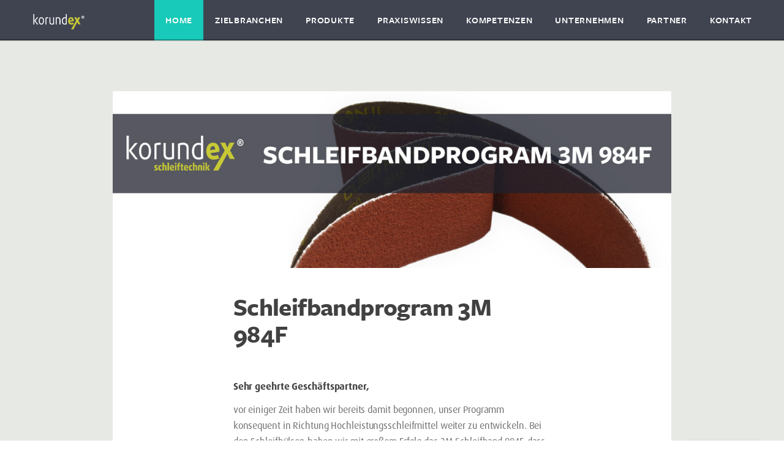

--- FILE ---
content_type: text/html; charset=UTF-8
request_url: https://korundex.de/home/schleifbandprogram-3m-984f
body_size: 3238
content:

<!DOCTYPE html>
<html lang="de" class="wf-loading no-js">

<head>
	<link rel="stylesheet" href="https://korundex.de/assets/css_min/main.css?r">	<style type="text/css">
		html {
			opacity: 0;
		}
	</style>
	<script src="https://korundex.de/assets/js_min/first.js"></script>	<meta content="text/html; charset=utf-8" http-equiv="content-type">
	<meta name="viewport" content="width=device-width, initial-scale=1.0, maximum-scale=1.0, user-scalable=0" />
	<link rel="icon" href="https://korundex.de/assets/images/favicon.png" type="image/png">
	<meta http-equiv="Content-Type" content="text/html; charset=utf-8" />
	<meta name="description" content="Ihr Systemanbieter f&uuml;r's S&auml;gen, Schleifen, Satinieren und Polieren.">
	<meta name="keywords" content="Schleifscheiben,Schleifb&auml;nder,Vliesb&auml;nder,S&auml;geb&auml;nder,Trennscheiben,Schruppscheiben,F&auml;cherscheiben,Schienentrennscheiben,Fieberscheiben,Schleifh&uuml;lsen,Schleifsteifte,F&auml;cherschleifer,Vliesscheiben,Vliesrollen,Klettscheiben,Lamellenwalzen,Metallbands&auml;gen,Polierscheiben,Polierpasten,Kreiss&auml;genbl&auml;tter">

	<title>Schleifbandprogram 3M 984F - korundex schleiftechnik</title>
</head>

<body id="top" data-start="background-position: 0px 0px" data-end="background-position: 0px 0px">

		
	<button id="toggle_mobile_menu" tabindex="0">
		<span></span>
		<span></span>
		<span></span>
		<span></span>
	</button>

	
		<div class="main_menu_push" style="height: 2.75rem"></div>

		<aside class="main_menu">
			<a class="logo" href="https://korundex.de"></a>
			<nav role="navigation" tabindex="0" id="navigation" aria-label="Main menu" class="compensate-for-scrollbar">
	<ul>
					<li>
				<a class=" active " href="https://korundex.de">Home</a>
			</li>
					<li>
				<a class=" " href="https://korundex.de/branchen">Zielbranchen</a>
			</li>
					<li>
				<a class=" " href="https://korundex.de/produkte">Produkte</a>
			</li>
					<li>
				<a class=" " href="https://korundex.de/praxiswissen">Praxiswissen</a>
			</li>
					<li>
				<a class=" " href="https://korundex.de/kompetenzen">Kompetenzen</a>
			</li>
					<li>
				<a class=" " href="https://korundex.de/unternehmen">Unternehmen</a>
			</li>
					<li>
				<a class=" " href="https://korundex.de/partner">Partner</a>
			</li>
					<li>
				<a class=" " href="https://korundex.de/kontakt">Kontakt</a>
			</li>
			</ul>
</nav>
		</aside>

	
<main id="main" role="main">


        

            <section class="news full" tabindex="0">
                <article class="tile box">

			<div class="image">

			<a href="https://korundex.de/home/schleifbandprogram-3m-984f">

			<img
				sizes=	"100vw"
				src =    " https://korundex.de/thumbs/home/schleifbandprogram-3m-984f/haeder-schleif-320x102-q85.jpg"
				srcset = "
						   https://korundex.de/thumbs/home/schleifbandprogram-3m-984f/haeder-schleif-320x102-q85.jpg 320w,
						   https://korundex.de/thumbs/home/schleifbandprogram-3m-984f/haeder-schleif-600x191-q80.jpg 600w,
						   https://korundex.de/thumbs/home/schleifbandprogram-3m-984f/haeder-schleif-650x206-q80.jpg 650w,
						   https://korundex.de/thumbs/home/schleifbandprogram-3m-984f/haeder-schleif-700x222-q75.jpg 700w,
						   https://korundex.de/thumbs/home/schleifbandprogram-3m-984f/haeder-schleif-800x254-q75.jpg 800w,
						   https://korundex.de/content/1-home/20190731-schleifbandprogram-3m-984f/haeder-schleif.jpg 1140w
						 "
				alt =	 " "
			>

			
			</a>
		</div>
	
	<div class="tile_inner">

		
			<h1>Schleifbandprogram 3M 984F</h1>

		


                
                    <div class="block  article__block">
                        <div class="text block block__text">
    <p><strong>Sehr geehrte Geschäftspartner,</strong></p>
<p>vor einiger Zeit haben wir bereits damit begonnen, unser Programm konsequent in Richtung Hochleistungsschleifmittel weiter zu entwickeln. Bei den Schleifhülsen haben wir mit großem Erfolg das 3M Schleifband 984F, dass auch als Cubitron 2 bekannt ist, als Lagerprodukt eingeführt. Nun möchten wir den nächsten Schritt gehen und Ihnen das neue Fertigungsprogramm für Cubitron II Schleifbänder vorstellen. Alle nachfolgenden Abmessungen sind in den Körnungen 36/60/80/120 zu beziehen.</p></div>                    </div>

                
                    <div class="block  article__block">
                        
<div class="block block__product">
        <h5 class="block__product__title">
        Schleifb&auml;nder f&uuml;r Druckluftfeilen und Elektrofeilen    </h5>
    
    <div class="block__product__container">

        <div class="block__product__container__col1 block__product__image">

            
                <img src="https://korundex.de/thumbs/home/schleifbandprogram-3m-984f/produkt-1/bild-neu-800x800-q85.jpg " alt="">

                        
                


        </div>

        <div class="block__product__container__col2">
            <div class="text block__text block__product__text">
              <h5 id="abmessungen">Abmessungen:</h5>
<p>3M 984F 6 x 305 mm<br />
3M 984F 12 x 305 mm</p>
<p>3M 984F 10 x 330 mm</p>
<p>3M 984F 3 x 457 mm<br />
3M 984F 6 x 457 mm<br />
3M 984F 12 x 457 mm<br />
3M 984F 16 x 457 mm<br />
3M 984F 20 x 457 mm<br />
3M 984F 25 x 457 mm</p>
<p>3M 984F 12 x 480 mm<br />
3M 984F 25 x 480 mm</p>
<p>3M 984F 3 x 520 mm<br />
3M 984F 6 x 520 mm<br />
3M 984F 12 x 520 mm<br />
3M 984F 16 x 520 mm<br />
3M 984F 20 x 520 mm</p>
<p>3M 984F 9 x 533 mm</p>
<p>3M 984F 3 x 610 mm<br />
3M 984F 6 x 610 mm<br />
3M 984F 12 x 610 mm<br />
3M 984F 25 x 610 mm</p>            </div>
     

                    </div>

    </div>



</div>                    </div>

                
                    <div class="block  article__block">
                        
<div class="block block__product">
        <h5 class="block__product__title">
        Schleifb&auml;nder f&uuml;r Rohr- und Handbandschleifer    </h5>
    
    <div class="block__product__container">

        <div class="block__product__container__col1 block__product__image">

            
                <img src="https://korundex.de/thumbs/home/schleifbandprogram-3m-984f/schleifbaender-fuer-rohr-und-handbandschleifer/bild-neu-800x800-q85.jpg " alt="">

                        
                


        </div>

        <div class="block__product__container__col2">
            <div class="text block__text block__product__text">
              <h5 id="abmessungen">Abmessungen:</h5>
<p>3M 984F 40 x 505 mm</p>
<p>3M 984F 35 x 450 mm<br />
3M 984F 50 x 450 mm</p>
<p>3M 984F 30 x 533 mm</p>
<p>3M 984F 30 x 610 mm<br />
3M 984F 75 x 610 mm</p>
<p>3M 984F 40 x 620 mm</p>
<p>3M 984F 25 x 760 mm<br />
3M 984F 50 x 760 mm</p>
<p>3M 984F 30 x 800 mm</p>
<p>3M 984F 50 x 860 mm</p>            </div>
     

                    </div>

    </div>



</div>                    </div>

                
                    <div class="block  article__block">
                        
<div class="block block__product">
        <h5 class="block__product__title">
        Schleifb&auml;nder f&uuml;r station&auml;re Anwendungen    </h5>
    
    <div class="block__product__container">

        <div class="block__product__container__col1 block__product__image">

            
                <img src="https://korundex.de/thumbs/home/schleifbandprogram-3m-984f/schleifbaender-fuer-stationaere-anwendungen/bild-neu-800x800-q85.jpg " alt="">

                        
                


        </div>

        <div class="block__product__container__col2">
            <div class="text block__text block__product__text">
              <h5 id="abmessungen">Abmessungen:</h5>
<p>3M 984F 100 x 1000 mm</p>
<p>3M 984F 50 x 1500 mm</p>
<p>3M 984F 50 x 2000 mm<br />
3M 984F 75 x 2000 mm<br />
3M 984F 100 x 2000 mm<br />
3M 984F 150 x 2000 mm<br />
3M 984F 300 x 2000 mm</p>
<p>3M 984F 75 x 2250 mm</p>
<p>3M 984F 50 x 3500 mm<br />
3M 984F 75 x 3500 mm<br />
3M 984F 100 x 3500 mm<br />
3M 984F 150 x 3500 mm<br />
3M 984F 300 x 3500 mm</p>
<p>3M 984F 50 x 4000 mm</p>            </div>
     

                    </div>

    </div>



</div>                    </div>

                
                    <div class="block  article__block">
                        <div class="text block block__text">
    <p>Falls Sie Ihre Schleifbandabmessungen nicht gefunden haben, stellt das für uns kein Problem dar. Wir fertigen ebenso <strong>Schleifbänder für Langbandschleifmaschinen</strong> oder sonstige individuelle Abmessungen, die Sie benötigen. <strong>Schleifbänder nach Maß</strong> können durch unsere Schleifband Konfektion angefertigt werden. Dieses <strong>3M Schleifband Programm</strong>, das wir für Sie zusammengestellt haben, versetzt Sie in die Lage, Ihre Fertigungsaufträge rationeller durchführen zu können. Durch die Zeiteinsparung im Schleifprozess, können Sie massiv Kosten senken!</p>
<p>Für Fragen zum diesem Programm, Fragen zur Schleifbandkonfektion oder zu unserem Gesamtprogramm, stehen wir Ihnen gerne mit Rat und Tat zur Seite. Wir freuen uns auf Ihre Kontaktaufnahme und verbleiben bis dahin mit freundlichem Gruß aus Hattingen.</p>
<p>Ihr korundex schleiftechnik Team</p></div>                    </div>

                
                </div>

                	<footer>
		<a class="button" href="https://korundex.de">zurück</a>
					<div class="date">31.07.2019</div>
			</footer>

</article>
            </section>

        
    
</main>


	<footer>
		<div>

			<div class="inner">
				<div>



					<nav>
						<ul>
							<li><a href="https://korundex.de/download/K34-Bestellformular.pdf">Bestellformular</a></li>
							<li><a href="https://korundex.de/impressum">Datenschutz &amp; AGB</a></li>
							<li><a href="https://korundex.de/impressum">Impressum</a></li>
						</ul>
					</nav>
				</div>

				<div>
					<h4>korund<b>ex</b> GmbH</h4>
					<p>
						Mörikestr. 7 A <br>
						45525 Hattingen
					</p>
					<p>
						<a href="tel:+4923245699860">02324 - 56 99 86 0</a> <br>
						<a href="mailto:info@korundex.de">info@korundex.de</a>
					</p>

				</div>
			</div>

		</div>

		<a href="#top" class="back_to_top">Nach oben</a>

	</footer>


	<script src="https://ajax.googleapis.com/ajax/libs/jquery/3.6.0/jquery.min.js"></script>

	<script src="https://korundex.de/assets/js_min/main.js?j" async></script>
	<div class="cookie_control">
	<p class="text">Wir verwenden Cookies, um die Zugriffe auf unsere Website zu analysieren. <a class="textlink" href="https://korundex.de/impressum">Mehr erfahren</a></p>
	<button class="button allow_ga">OK</button>
</div>
</body>
</html>


--- FILE ---
content_type: text/css
request_url: https://korundex.de/assets/css_min/main.css?r
body_size: 110075
content:
@charset "UTF-8";
html.js, html.script {
  -webkit-transition: opacity 200ms;
  transition: opacity 200ms;
}
html.js.wf-active, html.js.wf-inactive, html.script.wf-active, html.script.wf-inactive {
  opacity: 1;
}

/* http://meyerweb.com/eric/tools/css/reset/
   v2.0 | 20110126
   License: none (public domain)
*/
html,
body,
div,
span,
applet,
object,
iframe,
h1,
h2,
h3,
h4,
h5,
h6,
p,
blockquote,
pre,
a,
abbr,
acronym,
address,
big,
cite,
code,
del,
dfn,
em,
img,
ins,
kbd,
q,
s,
samp,
small,
strike,
strong,
sub,
sup,
tt,
var,
b,
u,
i,
center,
dl,
dt,
dd,
ol,
ul,
li,
fieldset,
form,
label,
legend,
table,
caption,
tbody,
tfoot,
thead,
tr,
th,
td,
article,
aside,
canvas,
details,
embed,
figure,
figcaption,
footer,
header,
hgroup,
menu,
nav,
output,
ruby,
section,
summary,
time,
mark,
audio,
video {
  font: inherit;
  font-size: 100%;
  margin: 0;
  padding: 0;
  vertical-align: baseline;
  border: 0;
}

/* HTML5 display-role reset for older browsers */
article,
aside,
details,
figcaption,
figure,
footer,
header,
hgroup,
menu,
nav,
section {
  display: block;
}

body {
  line-height: 1;
}

ol,
ul {
  list-style: none;
}

blockquote,
q {
  quotes: none;
}

blockquote:before,
blockquote:after,
q:before,
q:after {
  content: "";
  content: none;
}

table {
  border-spacing: 0;
  border-collapse: collapse;
}

button {
  border: 0;
  font-family: inherit;
}

html {
  -webkit-box-sizing: border-box;
          box-sizing: border-box;
}

*,
*:before,
*:after {
  -webkit-box-sizing: inherit;
          box-sizing: inherit;
  -webkit-appearance: none;
  border-radius: 0;
}

body {
  overflow-x: hidden;
}

a {
  text-decoration: none;
  color: inherit;
}

* {
  position: relative;
}

input {
  margin: 0;
  padding: 0;
}

::-moz-selection {
  color: white;
  background: #C8C936;
}

::selection {
  color: white;
  background: #C8C936;
}

sup {
  font-size: 70%;
  vertical-align: super;
}

@-webkit-keyframes loading_animation {
  0% {
    width: 0;
  }
  10% {
    width: 0;
  }
  100% {
    width: 100%;
  }
}

@keyframes loading_animation {
  0% {
    width: 0;
  }
  10% {
    width: 0;
  }
  100% {
    width: 100%;
  }
}
.box {
  border-radius: 2px;
  background: white;
}

.button, .dbcat__controls__button {
  font-family: "freight-sans-pro", "Arial", sans-serif;
  font-weight: 600;
  font-size: 0.6195652174rem;
  line-height: 0.95rem;
  text-shadow: 0 0 1px rgba(0, 0, 0, 0.1);
  padding: 0 0.75rem;
  -webkit-transition: all 100ms;
  transition: all 100ms;
  text-align: center;
  letter-spacing: 0.75px;
  text-transform: uppercase;
  color: white;
  border-bottom: 2px rgba(0, 0, 0, 0.25) solid;
  line-height: 1.75rem;
  display: inline-block;
  height: 1.85rem;
  cursor: pointer;
  color: white;
  border-radius: 2px;
  background: #17CAB9;
}
.button:hover, .dbcat__controls__button:hover, .button:focus, .dbcat__controls__button:focus, .button.button--focussed, .button--focussed.dbcat__controls__button {
  background: #129c8f;
}
.button:active, .dbcat__controls__button:active, .button.button--pressed, .button--pressed.dbcat__controls__button {
  -webkit-transform: translateY(1px);
      -ms-transform: translateY(1px);
          transform: translateY(1px);
  color: #e6e6e6;
  border: none;
  background: #0f857a;
  -webkit-box-shadow: inset 0 1px 1px rgba(0, 0, 0, 0.33), 0 0 1px rgba(0, 0, 0, 0.75) !important;
          box-shadow: inset 0 1px 1px rgba(0, 0, 0, 0.33), 0 0 1px rgba(0, 0, 0, 0.75) !important;
}
.button.inactive, .inactive.dbcat__controls__button {
  -webkit-animation: none !important;
          animation: none !important;
  pointer-events: none;
  border-color: transparent;
  background: lightgray;
}
.button.loading, .loading.dbcat__controls__button {
  -webkit-animation: loading 1700ms infinite;
          animation: loading 1700ms infinite;
}
@-webkit-keyframes loading {
  0% {
    background: #17CAB9;
  }
  50% {
    background: gray;
  }
  100% {
    background: #17CAB9;
  }
}
@keyframes loading {
  0% {
    background: #17CAB9;
  }
  50% {
    background: gray;
  }
  100% {
    background: #17CAB9;
  }
}

.filter_image:before, .db__sidebar__header__image:before, .dbcat__categories--showgrid .dbcat__art__header__image:before {
  position: absolute;
  display: block;
  content: "";
}
.filter_image:before, .db__sidebar__header__image:before, .dbcat__categories--showgrid .dbcat__art__header__image:before {
  width: 100%;
  height: 100%;
  background: -webkit-gradient(linear, left top, left bottom, from(#17CAB9), to(rgba(64, 68, 81, 0.5)));
  background: linear-gradient(180deg, #17CAB9, rgba(64, 68, 81, 0.5));
  opacity: 0.7;
  z-index: 1;
}

input[type=text], input[type=email], input[type=password] {
  font-family: "freight-sans-pro", "Arial", sans-serif;
  height: 1.85rem;
  padding: 0.25rem 0.75rem;
  border: 0;
  -webkit-box-shadow: inset 0 1px 3px rgba(0, 0, 0, 0.5);
          box-shadow: inset 0 1px 3px rgba(0, 0, 0, 0.5);
}

input[type=submit], input[type=reset] {
  padding-top: 0;
  border-top: 0;
  border-right: 0;
  border-left: 0;
  border-top-left-radius: 0;
  border-bottom-left-radius: 0;
}

body.compensate-for-scrollbar {
  overflow: hidden;
}

.fancybox-active {
  height: auto;
}

.fancybox-is-hidden {
  left: -9999px;
  margin: 0;
  position: absolute !important;
  top: -9999px;
  visibility: hidden;
}

.fancybox-container {
  -webkit-backface-visibility: hidden;
  height: 100%;
  left: 0;
  outline: none;
  position: fixed;
  -webkit-tap-highlight-color: transparent;
  top: 0;
  -ms-touch-action: manipulation;
  touch-action: manipulation;
  -webkit-transform: translateZ(0);
          transform: translateZ(0);
  width: 100%;
  z-index: 99992;
}

.fancybox-container * {
  -webkit-box-sizing: border-box;
          box-sizing: border-box;
}

.fancybox-outer,
.fancybox-inner,
.fancybox-bg,
.fancybox-stage {
  bottom: 0;
  left: 0;
  position: absolute;
  right: 0;
  top: 0;
}

.fancybox-outer {
  -webkit-overflow-scrolling: touch;
  overflow-y: auto;
}

.fancybox-bg {
  background: rgb(30, 30, 30);
  opacity: 0;
  -webkit-transition-duration: inherit;
          transition-duration: inherit;
  -webkit-transition-property: opacity;
  transition-property: opacity;
  -webkit-transition-timing-function: cubic-bezier(0.47, 0, 0.74, 0.71);
          transition-timing-function: cubic-bezier(0.47, 0, 0.74, 0.71);
}

.fancybox-is-open .fancybox-bg {
  opacity: 0.9;
  -webkit-transition-timing-function: cubic-bezier(0.22, 0.61, 0.36, 1);
          transition-timing-function: cubic-bezier(0.22, 0.61, 0.36, 1);
}

.fancybox-infobar,
.fancybox-toolbar,
.fancybox-caption,
.fancybox-navigation .fancybox-button {
  direction: ltr;
  opacity: 0;
  position: absolute;
  -webkit-transition: opacity 0.25s ease, visibility 0s ease 0.25s;
  transition: opacity 0.25s ease, visibility 0s ease 0.25s;
  visibility: hidden;
  z-index: 99997;
}

.fancybox-show-infobar .fancybox-infobar,
.fancybox-show-toolbar .fancybox-toolbar,
.fancybox-show-caption .fancybox-caption,
.fancybox-show-nav .fancybox-navigation .fancybox-button {
  opacity: 1;
  -webkit-transition: opacity 0.25s ease 0s, visibility 0s ease 0s;
  transition: opacity 0.25s ease 0s, visibility 0s ease 0s;
  visibility: visible;
}

.fancybox-infobar {
  color: #ccc;
  font-size: 13px;
  -webkit-font-smoothing: subpixel-antialiased;
  height: 44px;
  left: 0;
  line-height: 44px;
  min-width: 44px;
  mix-blend-mode: difference;
  padding: 0 10px;
  pointer-events: none;
  top: 0;
  -webkit-touch-callout: none;
  -webkit-user-select: none;
  -moz-user-select: none;
  -ms-user-select: none;
  user-select: none;
}

.fancybox-toolbar {
  right: 0;
  top: 0;
}

.fancybox-stage {
  direction: ltr;
  overflow: visible;
  -webkit-transform: translateZ(0);
          transform: translateZ(0);
  z-index: 99994;
}

.fancybox-is-open .fancybox-stage {
  overflow: hidden;
}

.fancybox-slide {
  -webkit-backface-visibility: hidden;
  /* Using without prefix would break IE11 */
  display: none;
  height: 100%;
  left: 0;
  outline: none;
  overflow: auto;
  -webkit-overflow-scrolling: touch;
  padding: 44px;
  position: absolute;
  text-align: center;
  top: 0;
  -webkit-transition-property: opacity, -webkit-transform;
  transition-property: opacity, -webkit-transform;
  transition-property: transform, opacity;
  transition-property: transform, opacity, -webkit-transform;
  white-space: normal;
  width: 100%;
  z-index: 99994;
}

.fancybox-slide::before {
  content: "";
  display: inline-block;
  font-size: 0;
  height: 100%;
  vertical-align: middle;
  width: 0;
}

.fancybox-is-sliding .fancybox-slide,
.fancybox-slide--previous,
.fancybox-slide--current,
.fancybox-slide--next {
  display: block;
}

.fancybox-slide--image {
  overflow: hidden;
  padding: 44px 0;
}

.fancybox-slide--image::before {
  display: none;
}

.fancybox-slide--html {
  padding: 6px;
}

.fancybox-content {
  background: #fff;
  display: inline-block;
  margin: 0;
  max-width: 100%;
  overflow: auto;
  -webkit-overflow-scrolling: touch;
  padding: 44px;
  position: relative;
  text-align: left;
  vertical-align: middle;
}

.fancybox-slide--image .fancybox-content {
  -webkit-animation-timing-function: cubic-bezier(0.5, 0, 0.14, 1);
          animation-timing-function: cubic-bezier(0.5, 0, 0.14, 1);
  -webkit-backface-visibility: hidden;
  background: transparent;
  background-repeat: no-repeat;
  background-size: 100% 100%;
  left: 0;
  max-width: none;
  overflow: visible;
  padding: 0;
  position: absolute;
  top: 0;
  -ms-transform-origin: top left;
  -webkit-transform-origin: top left;
          transform-origin: top left;
  -webkit-transition-property: opacity, -webkit-transform;
  transition-property: opacity, -webkit-transform;
  transition-property: transform, opacity;
  transition-property: transform, opacity, -webkit-transform;
  -webkit-user-select: none;
  -moz-user-select: none;
  -ms-user-select: none;
  user-select: none;
  z-index: 99995;
}

.fancybox-can-zoomOut .fancybox-content {
  cursor: -webkit-zoom-out;
  cursor: zoom-out;
}

.fancybox-can-zoomIn .fancybox-content {
  cursor: -webkit-zoom-in;
  cursor: zoom-in;
}

.fancybox-can-swipe .fancybox-content,
.fancybox-can-pan .fancybox-content {
  cursor: -webkit-grab;
  cursor: grab;
}

.fancybox-is-grabbing .fancybox-content {
  cursor: -webkit-grabbing;
  cursor: grabbing;
}

.fancybox-container [data-selectable=true] {
  cursor: text;
}

.fancybox-image,
.fancybox-spaceball {
  background: transparent;
  border: 0;
  height: 100%;
  left: 0;
  margin: 0;
  max-height: none;
  max-width: none;
  padding: 0;
  position: absolute;
  top: 0;
  -webkit-user-select: none;
  -moz-user-select: none;
  -ms-user-select: none;
  user-select: none;
  width: 100%;
}

.fancybox-spaceball {
  z-index: 1;
}

.fancybox-slide--video .fancybox-content,
.fancybox-slide--map .fancybox-content,
.fancybox-slide--pdf .fancybox-content,
.fancybox-slide--iframe .fancybox-content {
  height: 100%;
  overflow: visible;
  padding: 0;
  width: 100%;
}

.fancybox-slide--video .fancybox-content {
  background: #000;
}

.fancybox-slide--map .fancybox-content {
  background: #e5e3df;
}

.fancybox-slide--iframe .fancybox-content {
  background: #fff;
}

.fancybox-video,
.fancybox-iframe {
  background: transparent;
  border: 0;
  display: block;
  height: 100%;
  margin: 0;
  overflow: hidden;
  padding: 0;
  width: 100%;
}

/* Fix iOS */
.fancybox-iframe {
  left: 0;
  position: absolute;
  top: 0;
}

.fancybox-error {
  background: #fff;
  cursor: default;
  max-width: 400px;
  padding: 40px;
  width: 100%;
}

.fancybox-error p {
  color: #444;
  font-size: 16px;
  line-height: 20px;
  margin: 0;
  padding: 0;
}

/* Buttons */
.fancybox-button {
  background: rgba(30, 30, 30, 0.6);
  border: 0;
  border-radius: 0;
  -webkit-box-shadow: none;
          box-shadow: none;
  cursor: pointer;
  display: inline-block;
  height: 44px;
  margin: 0;
  padding: 10px;
  position: relative;
  -webkit-transition: color 0.2s;
  transition: color 0.2s;
  vertical-align: top;
  visibility: inherit;
  width: 44px;
}

.fancybox-button,
.fancybox-button:visited,
.fancybox-button:link {
  color: #ccc;
}

.fancybox-button:hover {
  color: #fff;
}

.fancybox-button:focus {
  outline: none;
}

.fancybox-button.fancybox-focus {
  outline: 1px dotted;
}

.fancybox-button[disabled],
.fancybox-button[disabled]:hover {
  color: #888;
  cursor: default;
  outline: none;
}

/* Fix IE11 */
.fancybox-button div {
  height: 100%;
}

.fancybox-button svg {
  display: block;
  height: 100%;
  overflow: visible;
  position: relative;
  width: 100%;
}

.fancybox-button svg path {
  fill: currentColor;
  stroke-width: 0;
}

.fancybox-button--play svg:nth-child(2),
.fancybox-button--fsenter svg:nth-child(2) {
  display: none;
}

.fancybox-button--pause svg:nth-child(1),
.fancybox-button--fsexit svg:nth-child(1) {
  display: none;
}

.fancybox-progress {
  background: #ff5268;
  height: 2px;
  left: 0;
  position: absolute;
  right: 0;
  top: 0;
  -ms-transform: scaleX(0);
  -webkit-transform: scaleX(0);
          transform: scaleX(0);
  -ms-transform-origin: 0;
  -webkit-transform-origin: 0;
          transform-origin: 0;
  -webkit-transition-property: -webkit-transform;
  transition-property: -webkit-transform;
  transition-property: transform;
  transition-property: transform, -webkit-transform;
  -webkit-transition-timing-function: linear;
          transition-timing-function: linear;
  z-index: 99998;
}

/* Close button on the top right corner of html content */
.fancybox-close-small {
  background: transparent;
  border: 0;
  border-radius: 0;
  color: #ccc;
  cursor: pointer;
  opacity: 0.8;
  padding: 8px;
  position: absolute;
  right: -12px;
  top: -44px;
  z-index: 401;
}

.fancybox-close-small:hover {
  color: #fff;
  opacity: 1;
}

.fancybox-slide--html .fancybox-close-small {
  color: currentColor;
  padding: 10px;
  right: 0;
  top: 0;
}

.fancybox-slide--image.fancybox-is-scaling .fancybox-content {
  overflow: hidden;
}

.fancybox-is-scaling .fancybox-close-small,
.fancybox-is-zoomable.fancybox-can-pan .fancybox-close-small {
  display: none;
}

/* Navigation arrows */
.fancybox-navigation .fancybox-button {
  background-clip: content-box;
  height: 100px;
  opacity: 0;
  position: absolute;
  top: calc(50% - 50px);
  width: 70px;
}

.fancybox-navigation .fancybox-button div {
  padding: 7px;
}

.fancybox-navigation .fancybox-button--arrow_left {
  left: 0;
  left: env(safe-area-inset-left);
  padding: 31px 26px 31px 6px;
}

.fancybox-navigation .fancybox-button--arrow_right {
  padding: 31px 6px 31px 26px;
  right: 0;
  right: env(safe-area-inset-right);
}

/* Caption */
.fancybox-caption {
  background: -webkit-gradient(linear, left bottom, left top, from(rgba(0, 0, 0, 0.85)), color-stop(50%, rgba(0, 0, 0, 0.3)), color-stop(65%, rgba(0, 0, 0, 0.15)), color-stop(75.5%, rgba(0, 0, 0, 0.075)), color-stop(82.85%, rgba(0, 0, 0, 0.037)), color-stop(88%, rgba(0, 0, 0, 0.019)), to(rgba(0, 0, 0, 0)));
  background: linear-gradient(to top, rgba(0, 0, 0, 0.85) 0%, rgba(0, 0, 0, 0.3) 50%, rgba(0, 0, 0, 0.15) 65%, rgba(0, 0, 0, 0.075) 75.5%, rgba(0, 0, 0, 0.037) 82.85%, rgba(0, 0, 0, 0.019) 88%, rgba(0, 0, 0, 0) 100%);
  bottom: 0;
  color: #eee;
  font-size: 14px;
  font-weight: 400;
  left: 0;
  line-height: 1.5;
  padding: 75px 44px 25px 44px;
  pointer-events: none;
  right: 0;
  text-align: center;
  z-index: 99996;
}

@supports (padding: max(0px)) {
  .fancybox-caption {
    padding-top: 75px;
    padding-right: max(44px, env(safe-area-inset-right));
    padding-bottom: max(25px, env(safe-area-inset-bottom));
    padding-left: max(44px, env(safe-area-inset-left));
  }
}
.fancybox-caption--separate {
  margin-top: -50px;
}

.fancybox-caption__body {
  max-height: 50vh;
  overflow: auto;
  pointer-events: all;
}

.fancybox-caption a,
.fancybox-caption a:link,
.fancybox-caption a:visited {
  color: #ccc;
  text-decoration: none;
}

.fancybox-caption a:hover {
  color: #fff;
  text-decoration: underline;
}

/* Loading indicator */
.fancybox-loading {
  -webkit-animation: fancybox-rotate 1s linear infinite;
          animation: fancybox-rotate 1s linear infinite;
  background: transparent;
  border: 4px solid #888;
  border-bottom-color: #fff;
  border-radius: 50%;
  height: 50px;
  left: 50%;
  margin: -25px 0 0 -25px;
  opacity: 0.7;
  padding: 0;
  position: absolute;
  top: 50%;
  width: 50px;
  z-index: 99999;
}

@-webkit-keyframes fancybox-rotate {
  100% {
    -webkit-transform: rotate(360deg);
            transform: rotate(360deg);
  }
}

@keyframes fancybox-rotate {
  100% {
    -webkit-transform: rotate(360deg);
            transform: rotate(360deg);
  }
}
/* Transition effects */
.fancybox-animated {
  -webkit-transition-timing-function: cubic-bezier(0, 0, 0.25, 1);
          transition-timing-function: cubic-bezier(0, 0, 0.25, 1);
}

/* transitionEffect: slide */
.fancybox-fx-slide.fancybox-slide--previous {
  opacity: 0;
  -webkit-transform: translate3d(-100%, 0, 0);
          transform: translate3d(-100%, 0, 0);
}

.fancybox-fx-slide.fancybox-slide--next {
  opacity: 0;
  -webkit-transform: translate3d(100%, 0, 0);
          transform: translate3d(100%, 0, 0);
}

.fancybox-fx-slide.fancybox-slide--current {
  opacity: 1;
  -webkit-transform: translate3d(0, 0, 0);
          transform: translate3d(0, 0, 0);
}

/* transitionEffect: fade */
.fancybox-fx-fade.fancybox-slide--previous,
.fancybox-fx-fade.fancybox-slide--next {
  opacity: 0;
  -webkit-transition-timing-function: cubic-bezier(0.19, 1, 0.22, 1);
          transition-timing-function: cubic-bezier(0.19, 1, 0.22, 1);
}

.fancybox-fx-fade.fancybox-slide--current {
  opacity: 1;
}

/* transitionEffect: zoom-in-out */
.fancybox-fx-zoom-in-out.fancybox-slide--previous {
  opacity: 0;
  -webkit-transform: scale3d(1.5, 1.5, 1.5);
          transform: scale3d(1.5, 1.5, 1.5);
}

.fancybox-fx-zoom-in-out.fancybox-slide--next {
  opacity: 0;
  -webkit-transform: scale3d(0.5, 0.5, 0.5);
          transform: scale3d(0.5, 0.5, 0.5);
}

.fancybox-fx-zoom-in-out.fancybox-slide--current {
  opacity: 1;
  -webkit-transform: scale3d(1, 1, 1);
          transform: scale3d(1, 1, 1);
}

/* transitionEffect: rotate */
.fancybox-fx-rotate.fancybox-slide--previous {
  opacity: 0;
  -ms-transform: rotate(-360deg);
  -webkit-transform: rotate(-360deg);
          transform: rotate(-360deg);
}

.fancybox-fx-rotate.fancybox-slide--next {
  opacity: 0;
  -ms-transform: rotate(360deg);
  -webkit-transform: rotate(360deg);
          transform: rotate(360deg);
}

.fancybox-fx-rotate.fancybox-slide--current {
  opacity: 1;
  -ms-transform: rotate(0deg);
  -webkit-transform: rotate(0deg);
          transform: rotate(0deg);
}

/* transitionEffect: circular */
.fancybox-fx-circular.fancybox-slide--previous {
  opacity: 0;
  -webkit-transform: scale3d(0, 0, 0) translate3d(-100%, 0, 0);
          transform: scale3d(0, 0, 0) translate3d(-100%, 0, 0);
}

.fancybox-fx-circular.fancybox-slide--next {
  opacity: 0;
  -webkit-transform: scale3d(0, 0, 0) translate3d(100%, 0, 0);
          transform: scale3d(0, 0, 0) translate3d(100%, 0, 0);
}

.fancybox-fx-circular.fancybox-slide--current {
  opacity: 1;
  -webkit-transform: scale3d(1, 1, 1) translate3d(0, 0, 0);
          transform: scale3d(1, 1, 1) translate3d(0, 0, 0);
}

/* transitionEffect: tube */
.fancybox-fx-tube.fancybox-slide--previous {
  -webkit-transform: translate3d(-100%, 0, 0) scale(0.1) skew(-10deg);
          transform: translate3d(-100%, 0, 0) scale(0.1) skew(-10deg);
}

.fancybox-fx-tube.fancybox-slide--next {
  -webkit-transform: translate3d(100%, 0, 0) scale(0.1) skew(10deg);
          transform: translate3d(100%, 0, 0) scale(0.1) skew(10deg);
}

.fancybox-fx-tube.fancybox-slide--current {
  -webkit-transform: translate3d(0, 0, 0) scale(1);
          transform: translate3d(0, 0, 0) scale(1);
}

/* Styling for Small-Screen Devices */
@media all and (max-height: 576px) {
  .fancybox-slide {
    padding-left: 6px;
    padding-right: 6px;
  }
  .fancybox-slide--image {
    padding: 6px 0;
  }
  .fancybox-close-small {
    right: -6px;
  }
  .fancybox-slide--image .fancybox-close-small {
    background: #4e4e4e;
    color: #f2f4f6;
    height: 36px;
    opacity: 1;
    padding: 6px;
    right: 0;
    top: 0;
    width: 36px;
  }
  .fancybox-caption {
    padding-left: 12px;
    padding-right: 12px;
  }
  @supports (padding: max(0px)) {
    .fancybox-caption {
      padding-left: max(12px, env(safe-area-inset-left));
      padding-right: max(12px, env(safe-area-inset-right));
    }
  }
}
/* Share */
.fancybox-share {
  background: #f4f4f4;
  border-radius: 3px;
  max-width: 90%;
  padding: 30px;
  text-align: center;
}

.fancybox-share h1 {
  color: #222;
  font-size: 35px;
  font-weight: 700;
  margin: 0 0 20px 0;
}

.fancybox-share p {
  margin: 0;
  padding: 0;
}

.fancybox-share__button {
  border: 0;
  border-radius: 3px;
  display: inline-block;
  font-size: 14px;
  font-weight: 700;
  line-height: 40px;
  margin: 0 5px 10px 5px;
  min-width: 130px;
  padding: 0 15px;
  text-decoration: none;
  -webkit-transition: all 0.2s;
  transition: all 0.2s;
  -webkit-user-select: none;
  -moz-user-select: none;
  -ms-user-select: none;
  user-select: none;
  white-space: nowrap;
}

.fancybox-share__button:visited,
.fancybox-share__button:link {
  color: #fff;
}

.fancybox-share__button:hover {
  text-decoration: none;
}

.fancybox-share__button--fb {
  background: #3b5998;
}

.fancybox-share__button--fb:hover {
  background: #344e86;
}

.fancybox-share__button--pt {
  background: #bd081d;
}

.fancybox-share__button--pt:hover {
  background: #aa0719;
}

.fancybox-share__button--tw {
  background: #1da1f2;
}

.fancybox-share__button--tw:hover {
  background: #0d95e8;
}

.fancybox-share__button svg {
  height: 25px;
  margin-right: 7px;
  position: relative;
  top: -1px;
  vertical-align: middle;
  width: 25px;
}

.fancybox-share__button svg path {
  fill: #fff;
}

.fancybox-share__input {
  background: transparent;
  border: 0;
  border-bottom: 1px solid #d7d7d7;
  border-radius: 0;
  color: #5d5b5b;
  font-size: 14px;
  margin: 10px 0 0 0;
  outline: none;
  padding: 10px 15px;
  width: 100%;
}

/* Thumbs */
.fancybox-thumbs {
  background: #ddd;
  bottom: 0;
  display: none;
  margin: 0;
  -webkit-overflow-scrolling: touch;
  -ms-overflow-style: -ms-autohiding-scrollbar;
  padding: 2px 2px 4px 2px;
  position: absolute;
  right: 0;
  -webkit-tap-highlight-color: rgba(0, 0, 0, 0);
  top: 0;
  width: 212px;
  z-index: 99995;
}

.fancybox-thumbs-x {
  overflow-x: auto;
  overflow-y: hidden;
}

.fancybox-show-thumbs .fancybox-thumbs {
  display: block;
}

.fancybox-show-thumbs .fancybox-inner {
  right: 212px;
}

.fancybox-thumbs__list {
  font-size: 0;
  height: 100%;
  list-style: none;
  margin: 0;
  overflow-x: hidden;
  overflow-y: auto;
  padding: 0;
  position: absolute;
  position: relative;
  white-space: nowrap;
  width: 100%;
}

.fancybox-thumbs-x .fancybox-thumbs__list {
  overflow: hidden;
}

.fancybox-thumbs-y .fancybox-thumbs__list::-webkit-scrollbar {
  width: 7px;
}

.fancybox-thumbs-y .fancybox-thumbs__list::-webkit-scrollbar-track {
  background: #fff;
  border-radius: 10px;
  -webkit-box-shadow: inset 0 0 6px rgba(0, 0, 0, 0.3);
          box-shadow: inset 0 0 6px rgba(0, 0, 0, 0.3);
}

.fancybox-thumbs-y .fancybox-thumbs__list::-webkit-scrollbar-thumb {
  background: #2a2a2a;
  border-radius: 10px;
}

.fancybox-thumbs__list a {
  -webkit-backface-visibility: hidden;
  backface-visibility: hidden;
  background-color: rgba(0, 0, 0, 0.1);
  background-position: center center;
  background-repeat: no-repeat;
  background-size: cover;
  cursor: pointer;
  float: left;
  height: 75px;
  margin: 2px;
  max-height: calc(100% - 8px);
  max-width: calc(50% - 4px);
  outline: none;
  overflow: hidden;
  padding: 0;
  position: relative;
  -webkit-tap-highlight-color: transparent;
  width: 100px;
}

.fancybox-thumbs__list a::before {
  border: 6px solid #17CAB9;
  bottom: 0;
  content: "";
  left: 0;
  opacity: 0;
  position: absolute;
  right: 0;
  top: 0;
  -webkit-transition: all 0.2s cubic-bezier(0.25, 0.46, 0.45, 0.94);
  transition: all 0.2s cubic-bezier(0.25, 0.46, 0.45, 0.94);
  z-index: 99991;
}

.fancybox-thumbs__list a:focus::before {
  opacity: 0.5;
}

.fancybox-thumbs__list a.fancybox-thumbs-active::before {
  opacity: 1;
}

/* Styling for Small-Screen Devices */
@media all and (max-width: 576px) {
  .fancybox-thumbs {
    width: 110px;
  }
  .fancybox-show-thumbs .fancybox-inner {
    right: 110px;
  }
  .fancybox-thumbs__list a {
    max-width: calc(100% - 10px);
  }
}
@font-face {
  font-family: "fontello";
  src: url("../icons/font/fontello.eot?25137146");
  src: url("../icons/font/fontello.eot?25137146#iefix") format("embedded-opentype"), url("../icons/font/fontello.woff2?25137146") format("woff2"), url("../icons/font/fontello.woff?25137146") format("woff"), url("../icons/font/fontello.ttf?25137146") format("truetype"), url("../icons/font/fontello.svg?25137146#fontello") format("svg");
  font-weight: normal;
  font-style: normal;
}
/* Chrome hack: SVG is rendered more smooth in Windozze. 100% magic, uncomment if you need it. */
/* Note, that will break hinting! In other OS-es font will be not as sharp as it could be */
/*
  @media screen and (-webkit-min-device-pixel-ratio:0) {
	@font-face {
	  font-family: 'fontello';
	  src: url('../font/fontello.svg?25137146#fontello') format('svg');
	}
  }
  */
.icon:before, .tile a.textlink:before,
[class^=icon-]:before,
[class*=" icon-"]:before {
  font-family: "fontello";
  font-style: normal;
  font-weight: normal;
  speak: never;
  display: inline-block;
  text-decoration: inherit;
  width: 1em;
  margin-right: 0.2em;
  text-align: center;
  /* opacity: .8; */
  /* For safety - reset parent styles, that can break glyph codes*/
  font-variant: normal;
  text-transform: none;
  /* fix buttons height, for twitter bootstrap */
  line-height: 1em;
  /* Animation center compensation - margins should be symmetric */
  /* remove if not needed */
  margin-left: 0.2em;
  /* you can be more comfortable with increased icons size */
  /* font-size: 120%; */
  /* Font smoothing. That was taken from TWBS */
  -webkit-font-smoothing: antialiased;
  -moz-osx-font-smoothing: grayscale;
  /* Uncomment for 3D effect */
  /* text-shadow: 1px 1px 1px rgba(127, 127, 127, 0.3); */
}

.icon-search:before {
  content: "\e089";
}

/* '' */
.icon-menu:before {
  content: "\e0f9";
}

/* '' */
.icon-down:before {
  content: "\e104";
}

/* '' */
.icon-lightbulb:before {
  content: "\e800";
}

/* '' */
.icon-plus:before {
  content: "\e801";
}

/* '' */
.icon-info:before {
  content: "\e802";
}

/* '' */
.icon-mail:before {
  content: "\e803";
}

/* '' */
.icon-attention:before {
  content: "\e804";
}

/* '' */
.icon-cancel:before {
  content: "\e805";
}

/* '' */
.icon-up:before {
  content: "\e806";
}

/* '' */
.icon-zoom-in:before {
  content: "\e807";
}

/* '' */
.icon-file:before {
  content: "\e808";
}

/* '' */
.icon-grid:before {
  content: "\e809";
}

/* '' */
.icon-text:before {
  content: "\e80a";
}

/* '' */
.icon-bullet:before {
  content: "\e80c";
}

/* '' */
.icon-link-ext:before, .tile a.textlink:before {
  content: "\f08e";
}

/* '' */
.icon-toc:before {
  content: "\f0ca";
}

/* '' */
.icon-left:before {
  content: "\f104";
}

/* '' */
.icon-file-document:before {
  content: "\f1c1";
}

/* '' */
.icon-file-image:before {
  content: "\f1c5";
}

/* '' */
.icon-file-archive:before {
  content: "\f1c6";
}

/* '' */
.icon-file-audio:before {
  content: "\f1c7";
}

/* '' */
.icon-file-video:before, .tile a.videolink:before {
  content: "\f1c8";
}

/* '' */
.icon-file-code:before {
  content: "\f1c9";
}

/* '' */
/*! Gray v1.4.5 (https://github.com/karlhorky/gray) | MIT */
.grayscale {
  /* Firefox 10-34 */
  filter: url("data:image/svg+xml;utf8,<svg xmlns='http://www.w3.org/2000/svg'><filter id='grayscale'><feColorMatrix type='saturate' values='0'/></filter></svg>#grayscale");
  /*
    Chrome 19+,
    Safari 6+,
    Safari 6+ iOS,
    Opera 15+
  */
  -webkit-filter: grayscale(1);
  /* Firefox 35+ */
  filter: grayscale(1);
  /* IE 6-9 */
  -webkit-filter: gray;
          filter: gray;
}

.grayscale.grayscale-fade {
  -webkit-transition: -webkit-filter 0.5s;
  transition: -webkit-filter 0.5s;
  transition: filter 0.5s;
  transition: filter 0.5s, -webkit-filter 0.5s;
}

/* Webkit hack until filter is unprefixed */
@media screen and (-webkit-min-device-pixel-ratio: 0) {
  .grayscale.grayscale-fade {
    -webkit-transition: -webkit-filter 0.5s;
    transition: -webkit-filter 0.5s;
  }
}
.grayscale.grayscale-off,
.grayscale.grayscale-fade:hover {
  -webkit-filter: grayscale(0);
  filter: grayscale(0);
}

/* Background element */
.grayscale.grayscale-replaced {
  -webkit-filter: none;
  filter: none;
}

.grayscale.grayscale-replaced > svg {
  -webkit-transition: opacity 0.5s ease;
  transition: opacity 0.5s ease;
  opacity: 1;
}

.grayscale.grayscale-replaced.grayscale-off > svg,
.grayscale.grayscale-replaced.grayscale-fade:hover > svg {
  opacity: 0;
}

@-webkit-keyframes outline_blink {
  50% {
    outline-width: 0.5rem;
  }
}

@keyframes outline_blink {
  50% {
    outline-width: 0.5rem;
  }
}
.focus {
  position: absolute;
  z-index: 1000;
  top: 0;
  left: 0;
  -webkit-transition: all 300ms cubic-bezier(0.39, 0.575, 0.565, 1);
  transition: all 300ms cubic-bezier(0.39, 0.575, 0.565, 1);
  pointer-events: none;
  opacity: 0;
  outline: 0.15rem solid #81b8e6;
}
.focus.active {
  -webkit-animation: outline_blink 850ms 2;
          animation: outline_blink 850ms 2;
  opacity: 1;
}

*:focus {
  outline: none;
}

.jump {
  font-weight: 700;
  font-size: 0.6195652174rem;
  line-height: 0.95rem;
  -webkit-transition-property: all;
  transition-property: all;
  -webkit-transition-duration: 300ms;
          transition-duration: 300ms;
  -webkit-transition-timing-function: ease;
          transition-timing-function: ease;
  line-height: 1.5rem;
  position: absolute;
  z-index: 1000;
  top: 0;
  left: 0;
  width: 100%;
  height: 1.5rem;
  text-align: center;
  pointer-events: none;
  opacity: 0;
  background-color: #404451;
}
.jump.active {
  opacity: 1;
}

.announcement {
  position: fixed;
  z-index: 101;
  bottom: 0;
  width: 100%;
  padding: 0.75rem 1.5rem;
  text-align: center;
  color: white;
  border-top: 1px #17CAB9 dotted;
  background: #1D202B;
}
@media screen and (max-width: 991px) {
  .announcement {
    padding: 0.35rem;
  }
  .announcement div {
    font-size: 0.5869565217rem;
    line-height: 0.9rem;
  }
}
.announcement h4 {
  font-size: 1.1086956522rem;
  line-height: 1.275rem;
  font-weight: 700;
  display: inline-block;
  margin: 0.25rem 0 0.4rem;
  padding: 0.3rem 0.3rem 0.1rem;
  background: #17CAB9;
}
@media screen and (max-width: 991px) {
  .announcement h4 {
    font-size: 0.8152173913rem;
    line-height: 0.9375rem;
  }
}

@media screen and (max-width: 479px) {
  section.full {
    padding-bottom: 0;
  }
}
section.full article.tile {
  margin-right: auto;
  margin-left: auto;
}
@media screen and (max-width: 479px) {
  section.full article.tile {
    width: 92%;
  }
}
@media screen and (min-width: 480px) and (max-width: 991px) {
  section.full article.tile {
    width: 92%;
  }
}
@media screen and (min-width: 992px) {
  section.full article.tile {
    width: 38rem;
  }
}
@media screen and (max-width: 479px) {
  section.full article.tile {
    width: 100%;
  }
}
section.full article.tile .tile_inner {
  margin: 0.5rem auto 1rem;
}
@media screen and (min-width: 480px) and (max-width: 991px) {
  section.full article.tile .tile_inner {
    width: 90%;
  }
}
@media screen and (min-width: 992px) and (max-width: 1919px) {
  section.full article.tile .tile_inner {
    width: 70%;
  }
}
@media screen and (min-width: 1920px) {
  section.full article.tile .tile_inner {
    width: 67.5%;
  }
}

.tile {
  margin-right: auto;
  margin-left: auto;
  margin-bottom: 2.6825rem;
}
@media screen and (max-width: 479px) {
  .tile {
    width: 92%;
  }
}
@media screen and (min-width: 480px) and (max-width: 991px) {
  .tile {
    max-width: 25rem;
    width: 80%;
  }
}
@media screen and (min-width: 992px) {
  .tile {
    width: 25rem;
  }
}
.tile .text {
  font-size: 0.6684782609rem;
  line-height: 1.0695652174rem;
  color: #717171;
}
.tile strong {
  color: #454545;
}
.tile h1 {
  font-size: 1.6956521739rem;
  line-height: 1.8652173913rem;
  width: 90%;
  margin-bottom: 2.1rem;
}
@media screen and (max-width: 991px) {
  .tile h1 {
    font-size: 1.5652173913rem;
    line-height: 1.7217391304rem;
  }
}
.tile h2 {
  font-size: 1.5652173913rem;
  line-height: 1.7217391304rem;
  width: 90%;
}
@media screen and (max-width: 991px) {
  .tile h2 {
    font-size: 1.4347826087rem;
    line-height: 1.5782608696rem;
  }
}
.tile .logo {
  background: url(../images/logo_minimal_positive.svg) no-repeat;
  background-size: contain;
  background-position: 0 0.25em;
  width: 4em;
  text-indent: -9999px;
  display: inline-block;
}
.tile .image a {
  display: block;
}
.tile .image a:hover span, .tile .image a:hover figcaption {
  background: rgba(23, 202, 185, 0.9);
}
.tile .image img {
  display: block;
  width: 100%;
  border-top-left-radius: 2px;
  border-top-right-radius: 2px;
}
.tile .image span,
.tile .image figcaption {
  font-weight: 400;
  -webkit-transition-property: all;
  transition-property: all;
  -webkit-transition-duration: 300ms;
          transition-duration: 300ms;
  -webkit-transition-timing-function: ease;
          transition-timing-function: ease;
  position: absolute;
  bottom: 0;
  display: block;
  width: 100%;
  padding: 0.25rem 0.75rem 0.25rem 0.25rem;
  text-align: right;
  color: white;
  background: rgba(29, 32, 43, 0.5);
  left: 0;
}
.tile figure img {
  width: 100%;
  margin: 0.5rem 0 1rem;
}
.tile h1,
.tile h2,
.tile h3,
.tile h4,
.tile h5,
.tile h6 {
  font-family: "freight-sans-pro", "Arial", sans-serif;
  font-weight: 700;
  letter-spacing: -0.6px;
  color: #414141;
}
.tile h2,
.tile h4 {
  font-size: 1.3043478261rem;
  line-height: 1.5rem;
  margin: 1.25rem 0 0.5rem;
}
.tile h3,
.tile h5 {
  font-family: "freight-sans-pro", "Arial", sans-serif;
  font-size: 0.9782608696rem;
  line-height: 1.1739130435rem;
  margin: 1.25rem 0 0.5rem;
  padding-bottom: 0.25rem;
}
.tile h6 {
  font-size: 0.8804347826rem;
  line-height: 1.0345108696rem;
  margin: 1.25rem 0 0.25rem;
  padding-bottom: 0.15rem;
}
.tile ul,
.tile ol {
  margin-bottom: 0.5rem;
  margin-left: 1rem;
  list-style: none;
  counter-reset: li;
}
.tile li {
  margin-bottom: 0.2rem;
  counter-increment: li;
}
.tile ul {
  margin-bottom: 0.5rem;
  margin-left: 1rem;
}
.tile ul li:before {
  position: absolute;
  display: block;
  content: "";
  font-size: 1.5rem;
  position: absolute;
  top: -0.02rem;
  content: "•";
  color: #17CAB9;
  left: -0.85rem;
}
.tile ol li:before {
  font-weight: 700;
  display: inline-block;
  width: 1em;
  margin-right: 0.5em;
  margin-left: -1.5em;
  content: "." counter(li);
  text-align: right;
  color: #17CAB9;
  direction: rtl;
}
.tile a.textlink {
  font-weight: 700;
  display: inline-block;
  overflow: hidden;
  -webkit-transition: all 300ms;
  transition: all 300ms;
  vertical-align: top;
  white-space: nowrap;
  text-decoration: underline;
  text-overflow: ellipsis;
  max-inline-size: 350px;
}
@media screen and (max-width: 479px) {
  .tile a.textlink {
    max-inline-size: 250px;
  }
}
.tile a.textlink:before {
  text-decoration: none;
}
.tile a.textlink:hover {
  color: #17CAB9;
}
.tile a.attachment {
  font-family: "freight-sans-pro", "Arial", sans-serif;
  font-weight: 600;
  font-size: 0.6195652174rem;
  line-height: 0.95rem;
  text-shadow: 0 0 1px rgba(0, 0, 0, 0.1);
  padding: 0 0.75rem;
  -webkit-transition: all 100ms;
  transition: all 100ms;
  text-align: center;
  letter-spacing: 0.75px;
  text-transform: uppercase;
  color: white;
  border-bottom: 2px rgba(0, 0, 0, 0.25) solid;
  line-height: 1.75rem;
  display: inline-block;
  height: 1.85rem;
  cursor: pointer;
  color: white;
  border-radius: 2px;
  background: #17CAB9;
  display: block;
  margin-bottom: 0.25rem;
  text-align: left;
  text-decoration: none;
  color: white;
}
.tile a.attachment:hover, .tile a.attachment:focus, .tile a.attachment.button--focussed {
  background: #129c8f;
}
.tile a.attachment:active, .tile a.attachment.button--pressed {
  -webkit-transform: translateY(1px);
      -ms-transform: translateY(1px);
          transform: translateY(1px);
  color: #e6e6e6;
  border: none;
  background: #0f857a;
  -webkit-box-shadow: inset 0 1px 1px rgba(0, 0, 0, 0.33), 0 0 1px rgba(0, 0, 0, 0.75) !important;
          box-shadow: inset 0 1px 1px rgba(0, 0, 0, 0.33), 0 0 1px rgba(0, 0, 0, 0.75) !important;
}
.tile a.attachment.inactive {
  -webkit-animation: none !important;
          animation: none !important;
  pointer-events: none;
  border-color: transparent;
  background: lightgray;
}
.tile a.attachment.loading {
  -webkit-animation: loading 1700ms infinite;
          animation: loading 1700ms infinite;
}
@keyframes loading {
  0% {
    background: #17CAB9;
  }
  50% {
    background: gray;
  }
  100% {
    background: #17CAB9;
  }
}
.tile .tile_inner {
  padding: 1.25rem 2.5rem;
  letter-spacing: -0.1px;
}
@media screen and (max-width: 479px) {
  .tile .tile_inner {
    width: 90%;
    margin: auto;
    padding-right: 0;
    padding-left: 0;
  }
}
@media screen and (min-width: 992px) {
  .tile .tile_inner {
    width: 95%;
  }
}
.tile > footer {
  display: -webkit-box;
  display: -ms-flexbox;
  display: flex;
  -webkit-box-pack: justify;
      -ms-flex-pack: justify;
          justify-content: space-between;
  height: 1.85rem;
  margin-bottom: -2px;
  border-top: 1px solid #daded6;
}
.tile > footer a,
.tile > footer button {
  width: 6.5rem;
  border-top-left-radius: 0;
  border-top-right-radius: 0;
}
.tile .date {
  font-size: 0.5869565217rem;
  line-height: 0.9rem;
  line-height: 1.85rem;
  height: 1.85rem;
  padding-right: 0.75rem;
  color: #959595;
}

body {
  background-image: url(../images/bg--new.jpg);
  background-attachment: fixed;
  background-size: cover;
}
@media screen and (max-width: 991px) {
  body {
    background-image: url(../images/bg_mobile--new.jpg);
  }
}
@media screen and (min-width: 2560px) {
  body {
    background-image: url(../images/bg--new--large.jpg);
  }
}

@media screen and (max-width: 991px) {
  section.broschueren .inner {
    margin-right: auto;
    margin-left: auto;
    padding-top: 0 !important;
  }
}
@media screen and (max-width: 991px) and (max-width: 479px) {
  section.broschueren .inner {
    width: 92%;
  }
}
@media screen and (max-width: 991px) and (min-width: 480px) and (max-width: 991px) {
  section.broschueren .inner {
    max-width: 25rem;
    width: 80%;
  }
}
@media screen and (max-width: 991px) and (min-width: 992px) {
  section.broschueren .inner {
    width: 25rem;
  }
}
@media screen and (max-width: 479px) {
  section.broschueren .inner {
    padding-top: 2.35rem;
  }
}
@media screen and (min-width: 992px) {
  section.broschueren .inner {
    margin-right: auto;
    margin-left: auto;
  }
}
@media screen and (min-width: 992px) and (max-width: 479px) {
  section.broschueren .inner {
    width: 92%;
  }
}
@media screen and (min-width: 992px) and (min-width: 480px) and (max-width: 991px) {
  section.broschueren .inner {
    width: 92%;
  }
}
@media screen and (min-width: 992px) and (min-width: 992px) {
  section.broschueren .inner {
    width: 38rem;
  }
}
section.broschueren .inner > ul {
  margin: 1.85rem 0 0.925rem;
  display: -webkit-box;
  display: -ms-flexbox;
  display: flex;
  -ms-flex-wrap: wrap;
      flex-wrap: wrap;
  gap: 1rem;
}
section.broschueren .inner > ul li.broschuere {
  width: calc(33.333% - 0.6666666667rem);
}
section.broschueren .inner > ul li.broschuere a {
  display: block;
}
section.broschueren .inner > ul li.broschuere img {
  width: 100%;
  -webkit-box-shadow: 2px 3px 3px #8d8d8d;
          box-shadow: 2px 3px 3px #8d8d8d;
}
@media screen and (max-width: 479px) {
  section.broschueren .inner > ul li.broschuere {
    width: 100%;
    padding-right: 0;
  }
}
@media screen and (min-width: 480px) and (max-width: 991px) {
  section.broschueren .inner > ul li.broschuere {
    width: 50%;
  }
}

@media screen and (max-width: 991px) {
  section.broschueren--handelskunden .inner {
    margin-right: auto;
    margin-left: auto;
    padding-top: 0 !important;
  }
}
@media screen and (max-width: 991px) and (max-width: 479px) {
  section.broschueren--handelskunden .inner {
    width: 92%;
  }
}
@media screen and (max-width: 991px) and (min-width: 480px) and (max-width: 991px) {
  section.broschueren--handelskunden .inner {
    max-width: 25rem;
    width: 80%;
  }
}
@media screen and (max-width: 991px) and (min-width: 992px) {
  section.broschueren--handelskunden .inner {
    width: 25rem;
  }
}
@media screen and (max-width: 479px) {
  section.broschueren--handelskunden .inner {
    padding-top: 2.35rem;
  }
}
@media screen and (min-width: 992px) {
  section.broschueren--handelskunden .inner {
    margin-right: auto;
    margin-left: auto;
  }
}
@media screen and (min-width: 992px) and (max-width: 479px) {
  section.broschueren--handelskunden .inner {
    width: 92%;
  }
}
@media screen and (min-width: 992px) and (min-width: 480px) and (max-width: 991px) {
  section.broschueren--handelskunden .inner {
    width: 92%;
  }
}
@media screen and (min-width: 992px) and (min-width: 992px) {
  section.broschueren--handelskunden .inner {
    width: 38rem;
  }
}
section.broschueren--handelskunden .inner > ul {
  margin: 1.85rem 0 0.925rem;
  display: -webkit-box;
  display: -ms-flexbox;
  display: flex;
  -ms-flex-wrap: wrap;
      flex-wrap: wrap;
  gap: 1rem;
}
section.broschueren--handelskunden .inner > ul li.broschuere--handelskunden {
  width: calc(33.333% - 0.6666666667rem);
}
section.broschueren--handelskunden .inner > ul li.broschuere--handelskunden a {
  padding: 0.2rem;
  display: block;
  border: 1px solid transparent;
}
section.broschueren--handelskunden .inner > ul li.broschuere--handelskunden a:hover {
  border: 1px solid #17CAB9;
}
section.broschueren--handelskunden .inner > ul li.broschuere--handelskunden img {
  width: 100%;
}
@media screen and (max-width: 479px) {
  section.broschueren--handelskunden .inner > ul li.broschuere--handelskunden {
    width: 100%;
    padding-right: 0;
  }
}
@media screen and (min-width: 480px) and (max-width: 991px) {
  section.broschueren--handelskunden .inner > ul li.broschuere--handelskunden {
    width: 50%;
  }
}

.compatibility {
  position: absolute;
  top: 0;
  left: 0;
  z-index: 5;
  display: none;
  padding: 0.25rem;
  width: 100%;
  background-color: red;
  font-weight: bold;
  font-size: 18px;
  font-family: sans-serif;
  line-height: 24px;
}
.compatibility a {
  color: blue;
  text-decoration: underline;
}
.compatibility div {
  display: none;
  text-align: center;
}

.no-js .compatibility,
.no-flexbox .compatibility,
.no-js .js_deactivated,
.no-flexbox .old_browser {
  display: block;
}

.cookie_control {
  -webkit-transition-property: all;
  transition-property: all;
  -webkit-transition-duration: 300ms;
          transition-duration: 300ms;
  -webkit-transition-timing-function: ease;
          transition-timing-function: ease;
  position: fixed;
  z-index: 500;
  bottom: 0;
  display: -webkit-box;
  display: -ms-flexbox;
  display: flex;
  -webkit-box-align: center;
      -ms-flex-align: center;
          align-items: center;
  -webkit-box-pack: center;
      -ms-flex-pack: center;
          justify-content: center;
  width: 100%;
  padding: 0.75rem 1rem;
  -webkit-transform: translateY(5rem);
      -ms-transform: translateY(5rem);
          transform: translateY(5rem);
  color: white;
  border-top: 1px solid rgba(0, 0, 0, 0.1);
  background: rgba(29, 32, 43, 0.9);
  left: 0;
}
@media screen and (max-width: 479px) {
  .cookie_control {
    padding: 0.5rem;
  }
}
.cookie_control .text {
  margin-right: 1rem;
}
.cookie_control a {
  font-weight: 700;
  -webkit-transition: all 300ms;
  transition: all 300ms;
}
.cookie_control a:hover {
  color: #17CAB9;
}
.cookie_control a.attachment {
  font-family: "freight-sans-pro", "Arial", sans-serif;
  font-weight: 600;
  font-size: 0.6195652174rem;
  line-height: 0.95rem;
  text-shadow: 0 0 1px rgba(0, 0, 0, 0.1);
  padding: 0 0.75rem;
  -webkit-transition: all 100ms;
  transition: all 100ms;
  text-align: center;
  letter-spacing: 0.75px;
  text-transform: uppercase;
  color: white;
  border-bottom: 2px rgba(0, 0, 0, 0.25) solid;
  line-height: 1.75rem;
  display: inline-block;
  height: 1.85rem;
  cursor: pointer;
  color: white;
  border-radius: 2px;
  background: #17CAB9;
  display: block;
  margin-bottom: 0.25rem;
  text-align: left;
  color: white;
}
.cookie_control a.attachment:hover, .cookie_control a.attachment:focus, .cookie_control a.attachment.button--focussed {
  background: #129c8f;
}
.cookie_control a.attachment:active, .cookie_control a.attachment.button--pressed {
  -webkit-transform: translateY(1px);
      -ms-transform: translateY(1px);
          transform: translateY(1px);
  color: #e6e6e6;
  border: none;
  background: #0f857a;
  -webkit-box-shadow: inset 0 1px 1px rgba(0, 0, 0, 0.33), 0 0 1px rgba(0, 0, 0, 0.75) !important;
          box-shadow: inset 0 1px 1px rgba(0, 0, 0, 0.33), 0 0 1px rgba(0, 0, 0, 0.75) !important;
}
.cookie_control a.attachment.inactive {
  -webkit-animation: none !important;
          animation: none !important;
  pointer-events: none;
  border-color: transparent;
  background: lightgray;
}
.cookie_control a.attachment.loading {
  -webkit-animation: loading 1700ms infinite;
          animation: loading 1700ms infinite;
}
@keyframes loading {
  0% {
    background: #17CAB9;
  }
  50% {
    background: gray;
  }
  100% {
    background: #17CAB9;
  }
}
.cookie_control button {
  margin-left: 0.25rem;
}
.cookie_control.active {
  -webkit-transform: translateY(0);
      -ms-transform: translateY(0);
          transform: translateY(0);
}

body > footer {
  z-index: 10;
  padding-top: 3rem;
  padding-bottom: 1rem;
}
@media screen and (max-width: 991px) {
  body > footer {
    padding: 2.25rem 0;
  }
}
body > footer > div {
  -webkit-box-shadow: 0 0 3px rgba(0, 0, 0, 0.3);
          box-shadow: 0 0 3px rgba(0, 0, 0, 0.3);
  padding: 1.5rem 0;
  background: rgba(29, 32, 43, 0.75);
}
body > footer .back_to_top {
  font-family: "freight-sans-pro", "Arial", sans-serif;
  font-weight: 600;
  font-size: 0.6195652174rem;
  line-height: 0.95rem;
  text-shadow: 0 0 1px rgba(0, 0, 0, 0.1);
  padding: 0 0.75rem;
  -webkit-transition: all 100ms;
  transition: all 100ms;
  text-align: center;
  letter-spacing: 0.75px;
  text-transform: uppercase;
  color: white;
  border-bottom: 2px rgba(0, 0, 0, 0.25) solid;
  line-height: 1.75rem;
  display: inline-block;
  height: 1.85rem;
  cursor: pointer;
  color: white;
  border-radius: 2px;
  background: #404451;
  -webkit-box-shadow: 0 0 1px rgba(0, 0, 0, 0.35);
          box-shadow: 0 0 1px rgba(0, 0, 0, 0.35);
  position: fixed;
  right: 1.375rem;
  bottom: -1.85rem;
  -webkit-transition: all 300ms, bottom 850ms;
  transition: all 300ms, bottom 850ms;
  border-bottom-right-radius: 0;
  border-bottom-left-radius: 0;
}
body > footer .back_to_top:hover, body > footer .back_to_top:focus, body > footer .back_to_top.button--focussed {
  background: #292c35;
}
body > footer .back_to_top:active, body > footer .back_to_top.button--pressed {
  -webkit-transform: translateY(1px);
      -ms-transform: translateY(1px);
          transform: translateY(1px);
  color: #e6e6e6;
  border: none;
  background: #1e2026;
  -webkit-box-shadow: inset 0 1px 1px rgba(0, 0, 0, 0.33), 0 0 1px rgba(0, 0, 0, 0.75) !important;
          box-shadow: inset 0 1px 1px rgba(0, 0, 0, 0.33), 0 0 1px rgba(0, 0, 0, 0.75) !important;
}
body > footer .back_to_top.inactive {
  -webkit-animation: none !important;
          animation: none !important;
  pointer-events: none;
  border-color: transparent;
  background: lightgray;
}
body > footer .back_to_top.loading {
  -webkit-animation: loading 1700ms infinite;
          animation: loading 1700ms infinite;
}
@keyframes loading {
  0% {
    background: #404451;
  }
  50% {
    background: gray;
  }
  100% {
    background: #404451;
  }
}
@media screen and (max-width: 991px) {
  body > footer .back_to_top {
    display: none;
  }
}
body > footer .back_to_top.active {
  bottom: 0;
}
body > footer .back_to_top.end {
  bottom: 0.925rem;
}
body > footer .inner {
  margin-right: auto;
  margin-left: auto;
  display: -webkit-box;
  display: -ms-flexbox;
  display: flex;
  color: white;
  -ms-flex-pack: distribute;
      justify-content: space-around;
}
@media screen and (max-width: 479px) {
  body > footer .inner {
    width: 92%;
  }
}
@media screen and (min-width: 480px) and (max-width: 991px) {
  body > footer .inner {
    width: 92%;
  }
}
@media screen and (min-width: 992px) {
  body > footer .inner {
    width: 38rem;
  }
}
@media screen and (max-width: 991px) {
  body > footer .inner {
    margin-right: auto;
    margin-left: auto;
    -webkit-box-orient: vertical;
    -webkit-box-direction: normal;
        -ms-flex-direction: column;
            flex-direction: column;
  }
}
@media screen and (max-width: 991px) and (max-width: 479px) {
  body > footer .inner {
    width: 92%;
  }
}
@media screen and (max-width: 991px) and (min-width: 480px) and (max-width: 991px) {
  body > footer .inner {
    max-width: 25rem;
    width: 80%;
  }
}
@media screen and (max-width: 991px) and (min-width: 992px) {
  body > footer .inner {
    width: 25rem;
  }
}
body > footer .inner a {
  -webkit-transition: color 300ms;
  transition: color 300ms;
}
body > footer .inner a:hover {
  color: #17CAB9;
}
body > footer label {
  display: block;
  margin-bottom: 0.25rem;
}
body > footer form > div {
  display: -webkit-box;
  display: -ms-flexbox;
  display: flex;
  height: 1.85rem;
}
body > footer .name {
  display: none;
}
body > footer input[type=email] {
  width: 13.5rem;
}
@media screen and (max-width: 991px) {
  body > footer input[type=email] {
    width: 100%;
  }
}
body > footer nav {
  font-weight: 700;
  font-family: "freight-sans-pro", "Arial", sans-serif;
  text-transform: uppercase;
}
@media screen and (min-width: 992px) {
  body > footer nav {
    margin-top: 1rem;
  }
}
@media screen and (max-width: 991px) {
  body > footer nav {
    margin: 0.75rem 0;
    padding-bottom: 1rem;
    border-bottom: 1px rgba(255, 255, 255, 0.7) solid;
  }
}
body > footer nav ul {
  display: -webkit-box;
  display: -ms-flexbox;
  display: flex;
}
@media screen and (max-width: 991px) {
  body > footer nav ul {
    display: block;
  }
}
body > footer nav li {
  margin-right: 0.75rem;
}
body > footer h4,
body > footer label {
  color: white !important;
  font-size: 0.6847826087rem;
  line-height: 0.6847826087rem;
}
body > footer h4 b,
body > footer label b {
  font-weight: 700;
  color: #C8C936;
}
body > footer p {
  font-size: 0.652173913rem;
  line-height: 0.8152173913rem;
  margin-top: 0.35rem;
}
body > footer h4,
body > footer h5 {
  color: #C8C936;
}

@media screen and (max-width: 991px) {
  section.home {
    padding-top: 1.85rem;
  }
}
section.home > div {
  margin-right: auto;
  margin-left: auto;
  margin-top: 2.775rem;
  margin-bottom: 1.3875rem;
  padding-top: 0.925rem;
  height: 1.85rem;
  border-top: 1px solid #cdd3c8;
  text-align: right;
}
@media screen and (max-width: 479px) {
  section.home > div {
    width: 92%;
  }
}
@media screen and (min-width: 480px) and (max-width: 991px) {
  section.home > div {
    max-width: 25rem;
    width: 80%;
  }
}
@media screen and (min-width: 992px) {
  section.home > div {
    width: 25rem;
  }
}
section.home .load_more {
  font-family: "freight-sans-pro", "Arial", sans-serif;
  font-weight: 600;
  font-size: 0.6195652174rem;
  line-height: 0.95rem;
  text-shadow: 0 0 1px rgba(0, 0, 0, 0.1);
  padding: 0 0.75rem;
  -webkit-transition: all 100ms;
  transition: all 100ms;
  text-align: center;
  letter-spacing: 0.75px;
  text-transform: uppercase;
  color: white;
  border-bottom: 2px rgba(0, 0, 0, 0.25) solid;
  line-height: 1.75rem;
  display: inline-block;
  height: 1.85rem;
  cursor: pointer;
  color: white;
  border-radius: 2px;
  background: #404451;
}
section.home .load_more:hover, section.home .load_more:focus, section.home .load_more.button--focussed {
  background: #292c35;
}
section.home .load_more:active, section.home .load_more.button--pressed {
  -webkit-transform: translateY(1px);
      -ms-transform: translateY(1px);
          transform: translateY(1px);
  color: #e6e6e6;
  border: none;
  background: #1e2026;
  -webkit-box-shadow: inset 0 1px 1px rgba(0, 0, 0, 0.33), 0 0 1px rgba(0, 0, 0, 0.75) !important;
          box-shadow: inset 0 1px 1px rgba(0, 0, 0, 0.33), 0 0 1px rgba(0, 0, 0, 0.75) !important;
}
section.home .load_more.inactive {
  -webkit-animation: none !important;
          animation: none !important;
  pointer-events: none;
  border-color: transparent;
  background: lightgray;
}
section.home .load_more.loading {
  -webkit-animation: loading 1700ms infinite;
          animation: loading 1700ms infinite;
}
@keyframes loading {
  0% {
    background: #404451;
  }
  50% {
    background: gray;
  }
  100% {
    background: #404451;
  }
}

section.kompetenzen h3 {
  font-weight: 700;
  margin-bottom: 0.5rem;
  -webkit-transition: all 300ms;
  transition: all 300ms;
}
@media screen and (max-width: 991px) {
  section.kompetenzen ul {
    margin-right: auto;
    margin-left: auto;
  }
}
@media screen and (max-width: 991px) and (max-width: 479px) {
  section.kompetenzen ul {
    width: 92%;
  }
}
@media screen and (max-width: 991px) and (min-width: 480px) and (max-width: 991px) {
  section.kompetenzen ul {
    max-width: 25rem;
    width: 80%;
  }
}
@media screen and (max-width: 991px) and (min-width: 992px) {
  section.kompetenzen ul {
    width: 25rem;
  }
}
@media screen and (min-width: 992px) {
  section.kompetenzen ul {
    margin-right: auto;
    margin-left: auto;
    display: -webkit-box;
    display: -ms-flexbox;
    display: flex;
    -ms-flex-wrap: wrap;
        flex-wrap: wrap;
    -webkit-box-pack: justify;
        -ms-flex-pack: justify;
            justify-content: space-between;
  }
}
@media screen and (min-width: 992px) and (max-width: 479px) {
  section.kompetenzen ul {
    width: 92%;
  }
}
@media screen and (min-width: 992px) and (min-width: 480px) and (max-width: 991px) {
  section.kompetenzen ul {
    width: 92%;
  }
}
@media screen and (min-width: 992px) and (min-width: 992px) {
  section.kompetenzen ul {
    width: 38rem;
  }
}
section.kompetenzen li {
  margin-bottom: 1rem;
  padding: 1rem;
  padding-bottom: 0;
}
section.kompetenzen li:hover .button, section.kompetenzen li:hover .dbcat__controls__button, section.kompetenzen li:focus .button, section.kompetenzen li:focus .dbcat__controls__button {
  background: #129c8f;
}
section.kompetenzen li:active .button, section.kompetenzen li:active .dbcat__controls__button {
  color: #e6e6e6;
  border: none;
  background: #0f857a;
  -webkit-box-shadow: inset 0 1px 1px rgba(0, 0, 0, 0.33), 0 0 1px rgba(0, 0, 0, 0.75) !important;
          box-shadow: inset 0 1px 1px rgba(0, 0, 0, 0.33), 0 0 1px rgba(0, 0, 0, 0.75) !important;
}
@media screen and (min-width: 992px) {
  section.kompetenzen li {
    width: calc(50% - 0.5rem);
  }
}
section.kompetenzen li > div {
  -webkit-transition: padding 850ms;
  transition: padding 850ms;
  padding-bottom: 1.5rem;
  border-bottom: 1px solid #cdd3c8;
}
section.kompetenzen li.active {
  pointer-events: none;
  background: white;
}
section.kompetenzen li.active button {
  opacity: 0;
}
section.kompetenzen li.active > div {
  border: 0;
  padding-bottom: 1rem;
}
section.kompetenzen li.active h3 {
  color: #343434;
}
section.kompetenzen li:active {
  -webkit-transform: translateY(1px);
      -ms-transform: translateY(1px);
          transform: translateY(1px);
}
section.kompetenzen li:hover, section.kompetenzen li:focus {
  cursor: pointer;
  background: #daded6;
}
section.kompetenzen .button, section.kompetenzen .dbcat__controls__button {
  position: absolute;
  right: -1rem;
  bottom: 0;
  width: 5rem;
  -webkit-transition: all 300ms;
  transition: all 300ms;
  opacity: 1;
}

section.kontakt {
  padding-top: 0;
  padding-bottom: 0.5rem;
}
section.kontakt form div.field:first-of-type {
  position: absolute;
  left: -250rem;
  top: -250rem;
  opacity: 0.01;
}
@media screen and (max-width: 991px) {
  section.kontakt {
    padding-top: 3.5rem;
  }
}
section.kontakt .inner {
  margin-right: auto;
  margin-left: auto;
}
@media screen and (max-width: 479px) {
  section.kontakt .inner {
    width: 92%;
  }
}
@media screen and (min-width: 480px) and (max-width: 991px) {
  section.kontakt .inner {
    max-width: 25rem;
    width: 80%;
  }
}
@media screen and (min-width: 992px) {
  section.kontakt .inner {
    width: 25rem;
  }
}
section.kontakt .map_overlay {
  position: absolute;
}
section.kontakt #map_korundex,
section.kontakt .map_overlay {
  width: 100%;
}
@media screen and (max-width: 991px) {
  section.kontakt #map_korundex,
  section.kontakt .map_overlay {
    height: calc(100vh - 3.5rem);
  }
}
@media screen and (min-width: 992px) {
  section.kontakt #map_korundex,
  section.kontakt .map_overlay {
    height: calc(100vh - 2.75rem);
  }
}
section.kontakt .marker {
  position: absolute;
  z-index: 100;
  bottom: 50%;
  left: 50%;
  width: 220px;
  height: 300px;
  margin-left: -110px;
  background: url(../images/marker_bottom.svg) no-repeat bottom center;
}
@media screen and (min-width: 1280px) {
  section.kontakt .marker {
    width: 280px;
    height: 320px;
    margin-left: -140px;
  }
}
section.kontakt .marker a {
  -webkit-transition: all 300ms;
  transition: all 300ms;
}
section.kontakt .marker a:hover {
  color: #17CAB9;
}
section.kontakt .marker p {
  font-size: 0.5869565217rem;
  line-height: 0.7043478261rem;
  margin-bottom: 0.4rem;
}
section.kontakt .marker h4,
section.kontakt .marker h5 {
  color: #343434;
}
section.kontakt .marker h5 {
  padding-bottom: 0.25rem;
}
section.kontakt .marker h4 {
  font-weight: 700;
  font-size: 0.6847826087rem;
  line-height: 0.6847826087rem;
}
section.kontakt .marker .info {
  position: absolute;
  bottom: 13px;
  width: 100%;
  padding-top: 0.85rem;
  text-align: center;
  background: rgba(255, 255, 255, 0.95);
  border: 1px solid rgba(0, 0, 0, 0.25);
  border-bottom: 0;
}
section.kontakt .marker .button, section.kontakt .marker .dbcat__controls__button {
  width: 95%;
  margin: 0.5rem 0 0.25rem;
}
section.kontakt .typeform-widget {
  width: 100%;
}
@media screen and (max-width: 991px) {
  section.kontakt .typeform-widget {
    height: 100vh;
  }
}
@media screen and (min-width: 992px) {
  section.kontakt .typeform-widget {
    height: 60vh;
  }
}

section.kooperationen {
  -webkit-box-shadow: 0 -3px 3px -3px rgba(0, 0, 0, 0.25);
          box-shadow: 0 -3px 3px -3px rgba(0, 0, 0, 0.25);
  margin-top: 2rem;
}
section.kooperationen .inner {
  padding: 0.25rem 0;
}
section.kooperationen .inner__text {
  padding: 1rem 0.5rem;
  max-width: 20rem;
}
section.kooperationen h3 {
  margin-right: auto;
  margin-left: auto;
  font-family: "freight-sans-pro", "Arial", sans-serif;
  margin-bottom: 0.5rem;
  text-align: right;
  text-transform: uppercase;
  color: #17CAB9;
}
@media screen and (max-width: 479px) {
  section.kooperationen h3 {
    width: 92%;
  }
}
@media screen and (min-width: 480px) and (max-width: 991px) {
  section.kooperationen h3 {
    width: 92%;
  }
}
@media screen and (min-width: 992px) {
  section.kooperationen h3 {
    width: 38rem;
  }
}
section.kooperationen ul {
  margin-right: auto;
  margin-left: auto;
  display: -webkit-box;
  display: -ms-flexbox;
  display: flex;
  -ms-flex-wrap: wrap;
      flex-wrap: wrap;
  -webkit-box-pack: center;
      -ms-flex-pack: center;
          justify-content: center;
  margin-bottom: 1rem;
  padding: 0.75rem;
  border-bottom: 1px solid #cdd3c8;
  background: white;
}
@media screen and (max-width: 479px) {
  section.kooperationen ul {
    width: 92%;
  }
}
@media screen and (min-width: 480px) and (max-width: 991px) {
  section.kooperationen ul {
    width: 92%;
  }
}
@media screen and (min-width: 992px) {
  section.kooperationen ul {
    width: 38rem;
  }
}
section.kooperationen li {
  display: -webkit-box;
  display: -ms-flexbox;
  display: flex;
  -webkit-box-orient: vertical;
  -webkit-box-direction: normal;
      -ms-flex-direction: column;
          flex-direction: column;
  -webkit-box-pack: center;
      -ms-flex-pack: center;
          justify-content: center;
  -webkit-box-align: center;
      -ms-flex-align: center;
          align-items: center;
  padding: 1.25rem;
  text-align: center;
}
section.kooperationen li a {
  display: block;
  text-align: center;
}
section.kooperationen li img {
  height: auto;
  cursor: pointer;
}
@media screen and (max-width: 991px) {
  section.kooperationen li img {
    max-width: 140px;
  }
}
@media screen and (min-width: 992px) and (max-width: 1919px) {
  section.kooperationen li img {
    max-width: 160px;
  }
}
@media screen and (min-width: 1920px) {
  section.kooperationen li img {
    max-width: 180px;
  }
}

#toggle_mobile_menu {
  position: fixed;
  z-index: 101;
  top: 1rem;
  right: 4%;
  width: 35px;
  height: 30px;
  cursor: pointer;
  -webkit-transition: 0.5s ease-in-out;
  transition: 0.5s ease-in-out;
  -webkit-transform: rotate(0deg);
      -ms-transform: rotate(0deg);
          transform: rotate(0deg);
  background: transparent;
}
@media screen and (min-width: 992px) {
  #toggle_mobile_menu {
    display: none;
  }
}
#toggle_mobile_menu span {
  position: absolute;
  left: 0;
  display: block;
  width: 100%;
  height: 5px;
  -webkit-transition: 300ms ease-in-out;
  transition: 300ms ease-in-out;
  -webkit-transform: rotate(0deg);
      -ms-transform: rotate(0deg);
          transform: rotate(0deg);
  opacity: 1;
  border-radius: 2px;
  background: #17CAB9;
}
#toggle_mobile_menu span:nth-child(1) {
  top: 0;
}
#toggle_mobile_menu span:nth-child(2), #toggle_mobile_menu span:nth-child(3) {
  top: 10px;
}
#toggle_mobile_menu span:nth-child(4) {
  top: 20px;
}

aside .logo {
  position: absolute;
  text-align: left;
  text-indent: -9999px;
  background: url(../images/logo_minimal.svg);
  background-repeat: no-repeat;
  background-position: center;
  background-size: contain;
}
@media screen and (max-width: 991px) {
  aside .logo {
    z-index: 101;
    top: 1rem;
    left: 4%;
    width: 4rem;
    height: 30px;
    background-image: url(../images/logo_minimal_positive.svg);
    background-position: left center;
  }
}
@media screen and (min-width: 992px) {
  aside .logo {
    top: 0.8rem;
    left: 1.375rem;
    width: 7rem;
    height: 200%;
    margin-left: -0.875rem;
    -webkit-transform: scale(0.5);
        -ms-transform: scale(0.5);
            transform: scale(0.5);
    -webkit-transform-origin: top;
        -ms-transform-origin: top;
            transform-origin: top;
    z-index: 1;
  }
}

@media screen and (max-width: 991px) {
  .main_menu_push {
    display: none;
  }
  .has_splash .logo {
    display: none;
  }
  body.mobile_menu_open {
    overflow: hidden;
  }
  body.mobile_menu_open .logo {
    position: fixed;
    display: block;
    background-image: url(../images/logo_minimal.svg);
  }
  body.mobile_menu_open #toggle_mobile_menu {
    z-index: 103;
  }
  body.mobile_menu_open #toggle_mobile_menu span:nth-child(1), body.mobile_menu_open #toggle_mobile_menu span:nth-child(4) {
    top: 10px;
    left: 50%;
    width: 0;
  }
  body.mobile_menu_open #toggle_mobile_menu span:nth-child(2) {
    -webkit-transform: rotate(45deg);
        -ms-transform: rotate(45deg);
            transform: rotate(45deg);
  }
  body.mobile_menu_open #toggle_mobile_menu span:nth-child(3) {
    -webkit-transform: rotate(-45deg);
        -ms-transform: rotate(-45deg);
            transform: rotate(-45deg);
  }
  body.mobile_menu_open .main_menu nav {
    pointer-events: auto;
    opacity: 1;
  }
  .main_menu {
    z-index: 102 !important;
  }
  .main_menu nav {
    position: fixed;
    top: 0;
    display: -webkit-box;
    display: -ms-flexbox;
    display: flex;
    -webkit-box-orient: vertical;
    -webkit-box-direction: normal;
        -ms-flex-direction: column;
            flex-direction: column;
    width: 100%;
    height: 100%;
    -webkit-transition: opacity 300ms;
    transition: opacity 300ms;
    pointer-events: none;
    opacity: 0;
    background: rgba(29, 32, 43, 0.95);
    -ms-flex-pack: distribute;
        justify-content: space-around;
  }
  .main_menu nav li {
    text-align: center;
  }
  .main_menu nav a {
    font-family: "freight-sans-pro", "Arial", sans-serif;
    font-weight: 600;
    font-size: 0.6195652174rem;
    line-height: 0.95rem;
    text-shadow: 0 0 1px rgba(0, 0, 0, 0.1);
    padding: 0 0.75rem;
    -webkit-transition: all 100ms;
    transition: all 100ms;
    text-align: center;
    letter-spacing: 0.75px;
    text-transform: uppercase;
    color: white;
    font-size: 1.1739130435rem;
    line-height: 1.8rem;
  }
  .main_menu nav a.active {
    color: #17CAB9;
  }
}
.main_menu {
  z-index: 100;
}

@media screen and (min-width: 992px) {
  .main_menu_push {
    display: block;
    background: #e7e9e4;
  }
  .has_splash .main_menu {
    position: relative;
  }
  .main_menu {
    position: fixed;
    top: 0;
    width: 100%;
    height: 2.75rem;
    background: #404451;
    -webkit-box-shadow: 0 1px 1px rgba(0, 0, 0, 0.2);
            box-shadow: 0 1px 1px rgba(0, 0, 0, 0.2);
  }
  .main_menu:after {
    position: absolute;
    display: block;
    content: "";
    position: absolute;
    bottom: 0;
    width: 100%;
    height: 2px;
    background: rgba(0, 0, 0, 0.25);
  }
  .main_menu nav,
  .main_menu ul,
  .main_menu li {
    height: 100%;
  }
  .main_menu ul {
    display: -webkit-box;
    display: -ms-flexbox;
    display: flex;
    margin-right: 1.375rem;
    -webkit-box-pack: end;
        -ms-flex-pack: end;
            justify-content: flex-end;
  }
  .main_menu a {
    font-family: "freight-sans-pro", "Arial", sans-serif;
    font-weight: 600;
    font-size: 0.6195652174rem;
    line-height: 0.95rem;
    text-shadow: 0 0 1px rgba(0, 0, 0, 0.1);
    padding: 0 0.75rem;
    -webkit-transition: all 100ms;
    transition: all 100ms;
    text-align: center;
    letter-spacing: 0.75px;
    text-transform: uppercase;
    color: white;
    display: -webkit-box;
    display: -ms-flexbox;
    display: flex;
    -webkit-box-orient: vertical;
    -webkit-box-direction: normal;
        -ms-flex-direction: column;
            flex-direction: column;
    height: 100%;
    margin-right: 1px;
    text-align: center;
    color: white;
    -webkit-box-pack: center;
        -ms-flex-pack: center;
            justify-content: center;
  }
  .main_menu a:hover, .main_menu a.active {
    background: #17CAB9;
  }
  .main_menu a:active {
    background: #129c8f;
  }
}
section.produkte {
  padding-top: 0 !important;
}
@media screen and (max-width: 991px) {
  section.produkte .inner {
    margin-right: auto;
    margin-left: auto;
    padding-top: 3.85rem;
  }
}
@media screen and (max-width: 991px) and (max-width: 479px) {
  section.produkte .inner {
    width: 92%;
  }
}
@media screen and (max-width: 991px) and (min-width: 480px) and (max-width: 991px) {
  section.produkte .inner {
    max-width: 25rem;
    width: 80%;
  }
}
@media screen and (max-width: 991px) and (min-width: 992px) {
  section.produkte .inner {
    width: 25rem;
  }
}
@media screen and (max-width: 479px) {
  section.produkte .inner {
    padding-top: 2.35rem;
  }
}
@media screen and (min-width: 992px) {
  section.produkte .inner {
    margin-right: auto;
    margin-left: auto;
  }
}
@media screen and (min-width: 992px) and (max-width: 479px) {
  section.produkte .inner {
    width: 92%;
  }
}
@media screen and (min-width: 992px) and (min-width: 480px) and (max-width: 991px) {
  section.produkte .inner {
    width: 92%;
  }
}
@media screen and (min-width: 992px) and (min-width: 992px) {
  section.produkte .inner {
    width: 38rem;
  }
}
section.produkte .inner > ul {
  margin: 1.85rem 0 0.925rem;
}
section.produkte .inner > ul ul {
  margin: 0.925rem 0 1.85rem;
}
@media screen and (min-width: 992px) {
  section.produkte .produktbereich > div,
  section.produkte form {
    width: 50%;
  }
}
section.produkte form {
  display: -webkit-box;
  display: -ms-flexbox;
  display: flex;
  height: 1.85rem;
}
section.produkte input[type=text] {
  width: calc(100% - 7rem);
  -webkit-box-shadow: inset 0 1px 2px rgba(0, 0, 0, 0.35);
          box-shadow: inset 0 1px 2px rgba(0, 0, 0, 0.35);
}
section.produkte input[type=reset] {
  width: 7rem;
}
section.produkte .shop_link {
  font-family: "freight-sans-pro", "Arial", sans-serif;
  font-weight: 600;
  font-size: 0.6195652174rem;
  line-height: 0.95rem;
  text-shadow: 0 0 1px rgba(0, 0, 0, 0.1);
  padding: 0 0.75rem;
  -webkit-transition: all 100ms;
  transition: all 100ms;
  text-align: center;
  letter-spacing: 0.75px;
  text-transform: uppercase;
  color: white;
  border-bottom: 2px rgba(0, 0, 0, 0.25) solid;
  line-height: 1.75rem;
  display: inline-block;
  height: 1.85rem;
  cursor: pointer;
  color: white;
  border-radius: 2px;
  background: #404451;
  position: absolute;
  top: 0;
  right: 0;
  width: 7rem;
}
section.produkte .shop_link:hover, section.produkte .shop_link:focus, section.produkte .shop_link.button--focussed {
  background: #292c35;
}
section.produkte .shop_link:active, section.produkte .shop_link.button--pressed {
  -webkit-transform: translateY(1px);
      -ms-transform: translateY(1px);
          transform: translateY(1px);
  color: #e6e6e6;
  border: none;
  background: #1e2026;
  -webkit-box-shadow: inset 0 1px 1px rgba(0, 0, 0, 0.33), 0 0 1px rgba(0, 0, 0, 0.75) !important;
          box-shadow: inset 0 1px 1px rgba(0, 0, 0, 0.33), 0 0 1px rgba(0, 0, 0, 0.75) !important;
}
section.produkte .shop_link.inactive {
  -webkit-animation: none !important;
          animation: none !important;
  pointer-events: none;
  border-color: transparent;
  background: lightgray;
}
section.produkte .shop_link.loading {
  -webkit-animation: loading 1700ms infinite;
          animation: loading 1700ms infinite;
}
@keyframes loading {
  0% {
    background: #404451;
  }
  50% {
    background: gray;
  }
  100% {
    background: #404451;
  }
}
@media screen and (max-width: 991px) {
  section.produkte .shop_link {
    top: -2.35rem;
    width: 100%;
  }
}
section.produkte h3 {
  padding-left: 1.85rem;
  color: #17CAB9;
  -webkit-perspective: 1000px;
          perspective: 1000px;
}
section.produkte h3:before {
  position: absolute;
  display: block;
  content: "";
  top: -1px;
  left: 0;
  width: 1.85rem;
  height: 1.85rem;
  -webkit-transition: all 850ms;
  transition: all 850ms;
  -webkit-transform: scale(0.5) rotate(0);
      -ms-transform: scale(0.5) rotate(0);
          transform: scale(0.5) rotate(0);
  opacity: 0.7;
  background: url(../images/arrow.svg) no-repeat;
  background-position: center;
  background-size: 50%;
}
section.produkte .count {
  font-weight: 700;
  font-size: 0.5869565217rem;
  line-height: 0.9rem;
  line-height: 1.85rem;
  text-align: right;
  opacity: 0.7;
  color: #404451;
}
section.produkte li.produktbereich {
  overflow: hidden;
  -webkit-transition: opacity 300ms;
  transition: opacity 300ms;
}
section.produkte li.produktbereich > div {
  line-height: 1.85rem;
  display: -webkit-box;
  display: -ms-flexbox;
  display: flex;
  height: 1.85rem;
  padding-right: 0.925rem;
  cursor: pointer;
  -webkit-transition: width 850ms, border 300ms, background 100ms;
  transition: width 850ms, border 300ms, background 100ms;
  border-bottom: 1px solid #d4d8cf;
  -webkit-box-pack: justify;
      -ms-flex-pack: justify;
          justify-content: space-between;
}
section.produkte li.produktbereich > div:hover {
  background: #daded6;
}
section.produkte li.produktbereich:last-child > div {
  border: none;
}
section.produkte li.produktbereich.active > div {
  border-bottom: 1px solid #c7cdc1;
}
@media screen and (min-width: 992px) {
  section.produkte li.produktbereich.active > div {
    width: 100%;
  }
}
section.produkte li.produktbereich.active h3:before {
  -webkit-transform: scale(0.5) rotate(-180deg);
      -ms-transform: scale(0.5) rotate(-180deg);
          transform: scale(0.5) rotate(-180deg);
}
section.produkte li.produktbereich.inactive {
  pointer-events: none;
}
section.produkte li.produktbereich.inactive h3:before {
  opacity: 0;
}
section.produkte li.produktbereich.inactive .count {
  opacity: 0.5;
}
section.produkte ul ul {
  overflow: auto;
  width: calc(100% + 0.75rem);
}
@media screen and (max-width: 479px) {
  section.produkte ul ul {
    width: 100%;
  }
  section.produkte ul ul li.produktgruppe {
    width: 100%;
    padding-right: 0;
  }
}
@media screen and (min-width: 480px) and (max-width: 991px) {
  section.produkte ul ul li.produktgruppe {
    width: 50%;
  }
}
section.produkte li.produktgruppe {
  display: block;
  float: left;
  width: 33.33333%;
  padding-right: 0.75rem;
  padding-bottom: 0.75rem;
}
section.produkte li.produktgruppe a {
  display: block;
  width: 100%;
  padding-top: calc(100% - 1.5rem);
  background: white;
}
section.produkte li.produktgruppe a:hover .button, section.produkte li.produktgruppe a:hover .dbcat__controls__button, section.produkte li.produktgruppe a:focus .button, section.produkte li.produktgruppe a:focus .dbcat__controls__button {
  background: #129c8f;
}
section.produkte li.produktgruppe a:active .button, section.produkte li.produktgruppe a:active .dbcat__controls__button {
  color: #e6e6e6;
  border: none;
  background: #0f857a;
  -webkit-box-shadow: inset 0 1px 1px rgba(0, 0, 0, 0.33), 0 0 1px rgba(0, 0, 0, 0.75) !important;
          box-shadow: inset 0 1px 1px rgba(0, 0, 0, 0.33), 0 0 1px rgba(0, 0, 0, 0.75) !important;
}
section.produkte li.produktgruppe a .button, section.produkte li.produktgruppe a .dbcat__controls__button {
  font-size: 0.6rem;
}
section.produkte li.produktgruppe a:active {
  -webkit-transform: translateY(1px);
      -ms-transform: translateY(1px);
          transform: translateY(1px);
}
section.produkte li.produktgruppe .image {
  position: absolute;
  top: 50%;
  left: 50%;
  display: -webkit-box;
  display: -ms-flexbox;
  display: flex;
  width: 200px;
  height: 200px;
  margin-top: calc(-100px - 0.75rem);
  margin-left: -100px;
  -webkit-box-align: center;
      -ms-flex-align: center;
          align-items: center;
  -webkit-box-pack: center;
      -ms-flex-pack: center;
          justify-content: center;
}
section.produkte li.produktgruppe img {
  width: 200px;
  height: auto;
}
section.produkte li.produktgruppe .button, section.produkte li.produktgruppe .dbcat__controls__button {
  width: 100%;
}

section {
  -webkit-box-shadow: 0 3px 3px -3px rgba(0, 0, 0, 0.25);
          box-shadow: 0 3px 3px -3px rgba(0, 0, 0, 0.25);
  padding-top: 3.4375rem;
  padding-bottom: 2.75rem;
  z-index: 10;
  background: #e7e9e4;
}
section > h2 {
  margin-right: auto;
  margin-left: auto;
  font-family: "freight-sans-pro", "Arial", sans-serif;
  font-weight: 300;
  font-size: 1.6304347826rem;
  line-height: 1.6304347826rem;
  margin-bottom: 2.5rem;
  padding-bottom: 0.75rem;
  text-transform: uppercase;
  color: #959595;
  border-bottom: 1px solid #cdd3c8;
}
@media screen and (max-width: 479px) {
  section > h2 {
    width: 92%;
  }
}
@media screen and (min-width: 480px) and (max-width: 991px) {
  section > h2 {
    width: 92%;
  }
}
@media screen and (min-width: 992px) {
  section > h2 {
    width: 38rem;
  }
}
@media screen and (min-width: 480px) and (max-width: 991px) {
  section > h2 {
    margin-bottom: 2rem;
  }
}
@media screen and (max-width: 479px) {
  section > h2 {
    margin-bottom: 1.5rem;
  }
}
section p {
  margin-bottom: 0.5rem;
}

@media screen and (min-width: 992px) and (max-width: 1279px) {
  .splash_push,
  .splash {
    height: calc(80vh - 4rem);
  }
}
@media screen and (min-width: 1280px) {
  .splash_push,
  .splash {
    height: calc(70vh - 4rem);
  }
}

@media only screen and (orientation: landscape) and (max-height: 800px) {
  .splash_push,
  .splash {
    height: calc(95vh - 4rem);
    margin-top: 1.5rem;
    margin-bottom: 0.75rem;
  }
}
.splash {
  display: -webkit-box;
  display: -ms-flexbox;
  display: flex;
  -webkit-box-align: center;
      -ms-flex-align: center;
          align-items: center;
  width: 100%;
}
@media screen and (max-width: 991px) {
  .splash {
    min-height: initial;
    margin-top: 2.25rem;
    margin-bottom: 2.25rem;
  }
}
@media screen and (min-width: 992px) {
  .splash {
    position: fixed;
    z-index: 5;
    top: 0;
    overflow: hidden;
  }
}
.splash > div {
  -webkit-box-shadow: 0 0 3px rgba(0, 0, 0, 0.3);
          box-shadow: 0 0 3px rgba(0, 0, 0, 0.3);
  -ms-flex-item-align: center;
      -ms-grid-row-align: center;
      align-self: center;
  width: 100%;
  padding: 1.5rem 0;
  background: rgba(29, 32, 43, 0.75);
}
@media screen and (min-width: 992px) {
  .splash > div {
    margin-bottom: 1.375rem;
  }
}

.splash_inner {
  margin-right: auto;
  margin-left: auto;
}
@media screen and (max-width: 479px) {
  .splash_inner {
    width: 92%;
  }
}
@media screen and (min-width: 480px) and (max-width: 991px) {
  .splash_inner {
    max-width: 25rem;
    width: 80%;
  }
}
@media screen and (min-width: 992px) {
  .splash_inner {
    width: 25rem;
  }
}
.splash_inner:before {
  position: absolute;
  display: block;
  content: "";
  width: calc(100% - 6.5rem);
  height: 1px;
  margin-top: 0.4rem;
  margin-left: 6.5rem;
  background: rgba(255, 255, 255, 0.7);
}
.splash_inner p a {
  font-weight: 700;
  -webkit-transition: all 100ms;
  transition: all 100ms;
  color: #C8C936;
}
.splash_inner p a:hover, .splash_inner p a:active {
  color: #17CAB9;
}
.splash_inner .special {
  background-color: #bcbd33;
}
.splash_inner .special:hover {
  background-color: #a0a12b;
}
.splash_inner img {
  width: 5.5rem;
}
.splash_inner h1 {
  font-family: "freight-sans-pro", "Arial", sans-serif;
  font-size: 1.9565217391rem;
  line-height: 2.152173913rem;
  font-weight: 500;
  text-shadow: 0 0 1px rgba(0, 0, 0, 0.1);
  padding-top: 1.5rem;
  color: white;
}
@media screen and (min-width: 480px) and (max-width: 991px) {
  .splash_inner h1 {
    font-size: 1.4347826087rem;
    line-height: 1.5782608696rem;
  }
}
@media screen and (max-width: 479px) {
  .splash_inner h1 {
    font-size: 1.3369565217rem;
    line-height: 1.4706521739rem;
  }
}
.splash_inner p {
  text-shadow: 0 0 1px rgba(0, 0, 0, 0.25);
  padding: 1.125rem 0 2.25rem;
  color: white;
}
.splash_inner .button, .splash_inner .dbcat__controls__button {
  -webkit-box-shadow: 0 0 1px rgba(0, 0, 0, 0.75);
          box-shadow: 0 0 1px rgba(0, 0, 0, 0.75);
  font-size: 0.5543478261rem;
  line-height: 1.8016304348rem;
}
@media screen and (max-width: 991px) {
  .splash_inner .button, .splash_inner .dbcat__controls__button {
    font-size: 0.6847826087rem;
    line-height: 1.8831521739rem;
    width: 100%;
    margin-bottom: 0.5rem;
  }
}

@media screen and (max-width: 479px) {
  html {
    font-size: 22px;
  }
}
@media screen and (min-width: 480px) and (max-width: 991px) {
  html {
    font-size: 24px;
  }
}
@media screen and (min-width: 992px) and (max-width: 1279px) {
  html {
    font-size: 23px;
  }
}
@media screen and (min-width: 1280px) and (max-width: 1639px) {
  html {
    font-size: 24px;
  }
}
@media screen and (min-width: 1640px) and (max-width: 1919px) {
  html {
    font-size: 25px;
  }
}
@media screen and (min-width: 1920px) {
  html {
    font-size: 27px;
  }
}

body,
input,
.reset {
  font-family: "ff-dax-web-pro", "Arial", sans-serif;
  font-size: 0.652173913rem;
  line-height: 1rem;
  font-weight: 400;
  color: #4d4d4d;
}

strong {
  font-weight: 700;
}

section.mitarbeiter .inner {
  margin-right: auto;
  margin-left: auto;
}
@media screen and (max-width: 479px) {
  section.mitarbeiter .inner {
    width: 92%;
  }
}
@media screen and (min-width: 480px) and (max-width: 991px) {
  section.mitarbeiter .inner {
    width: 92%;
  }
}
@media screen and (min-width: 992px) {
  section.mitarbeiter .inner {
    width: 38rem;
  }
}
section.mitarbeiter ul {
  overflow: auto;
  width: calc(100% + 0.75rem);
}
@media screen and (max-width: 479px) {
  section.mitarbeiter ul {
    width: 100%;
  }
}
section.mitarbeiter li {
  display: block;
  float: left;
  width: 33.33333%;
  padding-right: 0.75rem;
  padding-bottom: 0.75rem;
}
@media screen and (max-width: 479px) {
  section.mitarbeiter li {
    width: 100%;
    padding-right: 0;
  }
}
@media screen and (min-width: 480px) and (max-width: 991px) {
  section.mitarbeiter li {
    width: 50%;
  }
}
section.mitarbeiter li div {
  display: block;
  width: 100%;
  background: white;
}
section.mitarbeiter li img {
  display: block;
  width: 100%;
  height: auto;
}
section.mitarbeiter li h4 {
  font-family: "freight-sans-pro", "Arial", sans-serif;
  font-weight: 700;
  font-size: 0.7826086957rem;
  line-height: 1.2rem;
  padding: 0.5rem 0.5rem 0;
  text-transform: uppercase;
  color: #343434;
}
section.mitarbeiter li h5 {
  padding: 0 0.5rem 0.75rem;
}

section.geschichte {
  padding-top: 2.5rem;
  background: none;
}
section.geschichte h2 {
  color: white;
}
section.geschichte .inner {
  -webkit-box-shadow: 0 0 3px rgba(0, 0, 0, 0.3);
          box-shadow: 0 0 3px rgba(0, 0, 0, 0.3);
  margin-right: auto;
  margin-left: auto;
  padding: 0.75rem 1.25rem 0.25rem;
  color: white;
  background: rgba(29, 32, 43, 0.75);
}
@media screen and (max-width: 479px) {
  section.geschichte .inner {
    width: 92%;
  }
}
@media screen and (min-width: 480px) and (max-width: 991px) {
  section.geschichte .inner {
    max-width: 25rem;
    width: 80%;
  }
}
@media screen and (min-width: 992px) {
  section.geschichte .inner {
    width: 25rem;
  }
}
section.geschichte strong {
  color: #17CAB9;
}
section.geschichte a {
  font-weight: 700;
  -webkit-transition: all 300ms;
  transition: all 300ms;
}
section.geschichte a:hover {
  color: #C8C936;
}

section.raeumlichkeiten {
  padding-top: 2.5rem;
}
section.raeumlichkeiten h2 {
  margin-bottom: 0.5rem;
  border: 0;
}
section.raeumlichkeiten #slider {
  overflow: hidden;
  position: relative;
  z-index: 2;
}
@media screen and (max-width: 991px) {
  section.raeumlichkeiten #slider {
    overflow: auto;
    overflow-x: hidden;
  }
}
section.raeumlichkeiten ul {
  width: 100%;
  height: auto;
  margin: 0;
  padding: 0;
  list-style: none;
}
section.raeumlichkeiten li {
  display: block;
  float: left;
  height: 60vh;
  margin: 0;
  padding: 0;
  background-color: #cdd3c8;
  background-repeat: no-repeat;
  background-position: center;
  background-size: cover;
}
@media screen and (max-width: 991px) {
  section.raeumlichkeiten li {
    height: 50vh;
    float: none;
    margin-bottom: 0.5rem;
  }
  section.raeumlichkeiten li img {
    margin-left: -25%;
  }
}
section.raeumlichkeiten #slider div {
  position: absolute;
  z-index: 2;
  bottom: 0;
  left: 0;
  display: -webkit-box;
  display: -ms-flexbox;
  display: flex;
  width: 100%;
}
section.raeumlichkeiten #slider div span {
  margin: 0.5rem auto;
  padding: 0.25rem 0.75rem;
  color: white;
  background: #1d202b;
}
section.raeumlichkeiten img {
  display: block;
  width: auto;
  height: 100%;
}
section.raeumlichkeiten button {
  position: absolute;
  z-index: 99;
  top: 0;
  left: 0;
  width: 1.85rem;
  height: 100%;
  cursor: pointer;
  -webkit-transition: all 300ms;
  transition: all 300ms;
  background: rgba(23, 202, 185, 0.75);
}
@media screen and (max-width: 991px) {
  section.raeumlichkeiten button {
    display: none;
  }
}
section.raeumlichkeiten button:before {
  position: absolute;
  display: block;
  content: "";
  top: -150%;
  left: -150%;
  width: 7.4rem;
  height: 400%;
  -webkit-transition: all 850ms;
  transition: all 850ms;
  -webkit-transform: scale(0.25) rotate(90deg);
      -ms-transform: scale(0.25) rotate(90deg);
          transform: scale(0.25) rotate(90deg);
  opacity: 1;
  background: url(../images/arrow.svg) no-repeat;
  background-position: center;
  background-size: 65%;
}
section.raeumlichkeiten button.next {
  right: 0;
  left: auto;
}
section.raeumlichkeiten button.next:before {
  left: -150%;
  -webkit-transform: scale(0.25) rotate(-90deg);
      -ms-transform: scale(0.25) rotate(-90deg);
          transform: scale(0.25) rotate(-90deg);
}
section.raeumlichkeiten button:hover {
  background: rgba(23, 202, 185, 0.5);
}

.block__advice {
  background: #C8C936;
  bottom: -2rem;
  padding-top: 0.5rem !important;
  padding-bottom: 1rem !important;
}
.block__advice h2,
.block__advice .text {
  color: black;
}
.block__advice a {
  text-decoration: none !important;
}

html:not(.touchevents) .annotation:hover .annotation__reference_inner {
  display: block;
}
html:not(.touchevents) .annotation:hover .annotation__reference_link {
  border-bottom-color: white;
  border-left-color: white;
}

.annotation--internal .annotation__reference_inner,
.annotation--internal .annotation__reference_link {
  background: #FD0B04;
  border-color: #FD0B04;
  color: white;
}
.annotation--fixed .annotation__reference_inner {
  display: block;
}
.annotation--highlighted .annotation__reference_link {
  -webkit-animation: pulse 1.5s 2;
          animation: pulse 1.5s 2;
  color: white;
}
.annotation--inactive {
  display: none;
}
.annotation__reference_link {
  display: inline-block;
  font-size: 0.5rem;
  line-height: 1;
  z-index: 4;
  top: -0.5em;
  margin-left: 0.1rem;
  padding: 0.1rem 0.15rem;
  text-align: center;
  text-decoration: none !important;
  color: white !important;
  border-bottom: 1px solid #17CAB9;
  border-left: 1px solid #17CAB9;
  background: #17CAB9;
}
@-webkit-keyframes pulse {
  0% {
    background-color: #17CAB9;
    border-color: #17CAB9;
    -webkit-transform: scale(1);
            transform: scale(1);
  }
  50% {
    background-color: #C8C936;
    border-color: #C8C936;
    -webkit-transform: scale(1.2);
            transform: scale(1.2);
  }
  100% {
    background-color: #17CAB9;
    border-color: #17CAB9;
    -webkit-transform: scale(1);
            transform: scale(1);
  }
}
@keyframes pulse {
  0% {
    background-color: #17CAB9;
    border-color: #17CAB9;
    -webkit-transform: scale(1);
            transform: scale(1);
  }
  50% {
    background-color: #C8C936;
    border-color: #C8C936;
    -webkit-transform: scale(1.2);
            transform: scale(1.2);
  }
  100% {
    background-color: #17CAB9;
    border-color: #17CAB9;
    -webkit-transform: scale(1);
            transform: scale(1);
  }
}
.annotation__reference_link:before {
  display: none !important;
}
.annotation--fixed .annotation__reference_container {
  position: fixed;
  z-index: 5;
  top: auto;
  bottom: 0;
  width: 100%;
  padding: 0.5rem 1rem 0;
  -webkit-animation: moveup 1s 1;
          animation: moveup 1s 1;
}
@media screen and (max-width: 991px) {
  .annotation--fixed .annotation__reference_container {
    padding: 0;
  }
}
@-webkit-keyframes moveup {
  0% {
    bottom: -5rem;
  }
  100% {
    bottom: 0;
  }
}
@keyframes moveup {
  0% {
    bottom: -5rem;
  }
  100% {
    bottom: 0;
  }
}
.annotation--fixed .annotation__reference_inner {
  margin-right: auto;
  margin-left: auto;
  padding: 0.5rem 1.5rem;
  -webkit-box-shadow: 0 -1px 1px rgba(0, 0, 0, 0.3);
          box-shadow: 0 -1px 1px rgba(0, 0, 0, 0.3);
}
@media screen and (max-width: 991px) {
  .annotation--fixed .annotation__reference_inner {
    width: 100% !important;
  }
}
@media screen and (max-width: 479px) {
  .annotation--fixed .annotation__reference_inner {
    width: 92%;
  }
}
@media screen and (min-width: 480px) and (max-width: 991px) {
  .annotation--fixed .annotation__reference_inner {
    width: 92%;
  }
}
@media screen and (min-width: 992px) {
  .annotation--fixed .annotation__reference_inner {
    width: 38rem;
  }
}
.annotation--fixed .annotation__reference_close,
.annotation--fixed .annotation__reference_number {
  display: block;
}
.annotation__reference_container {
  position: absolute;
  z-index: 3;
  top: -0.2em;
  right: 0;
}
.annotation__reference_inner {
  font-size: 0.55rem;
  display: none;
  width: 16rem;
  padding: 0.5rem;
  color: #343434;
  background: #17CAB9;
  -webkit-box-shadow: 0 1px 1px rgba(0, 0, 0, 0.3);
          box-shadow: 0 1px 1px rgba(0, 0, 0, 0.3);
}
@media screen and (max-width: 991px) {
  .annotation__reference_inner {
    padding-right: 2.75rem !important;
  }
}
.annotation__reference_inner a:hover {
  color: white !important;
}
.annotation__reference_inner p {
  line-height: 1.4 !important;
}
.annotation__reference_inner p:last-child {
  margin-bottom: 0 !important;
}
.annotation__reference_close, .annotation__reference_number {
  position: absolute;
  top: 0;
  display: none;
  padding: 0.1rem;
  color: white;
}
.annotation__reference_close {
  right: 0;
  text-align: right;
  border-bottom: 1px solid white;
  border-left: 1px solid white;
}
@media screen and (max-width: 991px) {
  .annotation__reference_close {
    padding: 0.4rem;
    font-size: 1rem;
  }
}
.annotation__reference_close:hover {
  cursor: pointer;
  color: #e7e9e4;
}
.annotation__reference_number {
  font-size: 0.7rem;
  padding: 0.25rem 0.55rem;
  left: 0;
}

.block__references {
  margin-top: 1.5rem;
  padding: 0.5rem 1rem 1rem 0.8rem;
  background: #e7e9e4;
}
.block__references__title {
  font-size: 1.1rem !important;
  margin-bottom: 0.8rem !important;
}
.block__references__reference {
  display: -webkit-box;
  display: -ms-flexbox;
  display: flex;
  padding-left: 0.5rem;
}
.block__references__reference--internal .block__references__reference__number span {
  background: #FD0B04;
  color: white;
}
.block__references__reference__number {
  margin-right: 0.5rem;
}
.block__references__reference__number span {
  font-size: 0.6rem;
  font-weight: bold;
  padding: 0.1rem 0.2rem;
  color: black;
  background: #C8C936;
}
.block__references__reference__number span:hover {
  background: #17CAB9;
  color: white;
}
.block__references__reference__text {
  font-size: 0.575rem;
  line-height: 1.55;
}

.block__download__title {
  margin-bottom: 0.5rem !important;
}
.block__download__text {
  margin-bottom: 1rem;
}
.block__download__cover:hover img {
  border-color: #404451;
}
.block__download__cover img {
  border: 1px solid #17CAB9;
  width: 100%;
  padding: 0;
  margin: 0;
}
.block__download__download {
  display: -webkit-box;
  display: -ms-flexbox;
  display: flex;
  padding: 0.5rem;
  border: 1px solid #cdd3c8;
  margin-top: 0.2rem;
  -webkit-transition-property: all;
  transition-property: all;
  -webkit-transition-duration: 300ms;
          transition-duration: 300ms;
  -webkit-transition-timing-function: ease;
          transition-timing-function: ease;
}
.block__download__download:hover {
  border-color: #17CAB9;
  background: #17CAB9;
  color: white !important;
}
.block__download__download__symbol {
  width: 1rem;
  height: 1rem;
  margin-right: 0.3rem;
}
.block__download__download__text__caption {
  font-weight: bold;
}
.block__download__download__text__author {
  margin-top: 0.1rem !important;
  text-align: left !important;
}

.block__gallery {
  margin: 1.5rem 0;
  display: -ms-grid;
  display: grid;
  gap: 0.4rem;
  -ms-grid-columns: 1fr 0.4rem 1fr 0.4rem 1fr;
  grid-template-columns: 1fr 1fr 1fr;
  justify-items: center;
  -webkit-box-align: top;
      -ms-flex-align: top;
          align-items: top;
}
.block__gallery--onlytwo {
  -ms-grid-columns: 1fr 1fr;
  grid-template-columns: 1fr 1fr;
}
.block__gallery img {
  margin: 0 !important;
}
.block__gallery figure {
  line-height: 1;
}
.block__gallery span,
.block__gallery figcaption {
  font-size: 0.5543478261rem;
  line-height: 0.6652173913rem;
  z-index: 4;
}
.block__gallery span strong,
.block__gallery figcaption strong {
  color: #C8C936 !important;
}
.block__gallery span p,
.block__gallery figcaption p {
  margin: 0 !important;
}

.fancybox-caption__body p {
  font-size: 0.8rem;
}

.fancybox-button {
  background: rgba(23, 202, 185, 0.65);
}
.fancybox-button:hover {
  background: rgba(23, 202, 185, 0.9);
}

.fancybox-navigation .fancybox-button {
  top: 44px;
  height: 100vh;
  width: 44px;
  cursor: pointer;
  -webkit-transition: all 300ms;
  transition: all 300ms;
  background: rgba(23, 202, 185, 0.65);
}
@media screen and (max-width: 991px) {
  .fancybox-navigation .fancybox-button {
    height: 10vh;
    top: 45vh;
  }
}
.fancybox-navigation .fancybox-button:before {
  position: absolute;
  display: block;
  content: "";
  top: -150%;
  left: -150%;
  width: 176px;
  height: 400%;
  -webkit-transition: all 850ms;
  transition: all 850ms;
  -webkit-transform: scale(0.25) rotate(90deg);
      -ms-transform: scale(0.25) rotate(90deg);
          transform: scale(0.25) rotate(90deg);
  opacity: 1;
  background: url(../images/arrow.svg) no-repeat;
  background-position: center;
  background-size: 65%;
}
.fancybox-navigation .fancybox-button:hover {
  background: rgba(23, 202, 185, 0.9);
}
.fancybox-navigation .fancybox-button--arrow_right:before {
  left: -150%;
  -webkit-transform: scale(0.25) rotate(-90deg);
      -ms-transform: scale(0.25) rotate(-90deg);
          transform: scale(0.25) rotate(-90deg);
}

.block__image {
  margin: 1.5rem 0 0.5rem;
}
.block__image--small.block__image--nocrop figure {
  height: 6rem !important;
}
.block__image--nocrop img {
  display: none !important;
}
.block__image--nocrop figure {
  width: 100%;
  height: 11rem;
  background-color: #e7e9e4;
  background-repeat: no-repeat;
  background-position: center;
  background-size: contain;
}
.block__image__link:before {
  font-size: 0.75rem;
  position: absolute;
  z-index: 2;
  top: 0rem;
  right: 0;
  display: block;
  width: 1.2rem;
  height: 1.2rem;
  margin: 0;
  padding-top: 0.25rem !important;
  color: white;
  background: rgba(29, 32, 43, 0.5);
}
.block__image__link:hover:before {
  background: rgba(23, 202, 185, 0.9);
}
.block__image img {
  width: 100%;
  margin: 0 !important;
  padding: 0 !important;
}
.block__image span,
.block__image figcaption {
  z-index: 4;
}
.block__image span strong,
.block__image figcaption strong {
  color: #C8C936 !important;
}
.block__image span p,
.block__image figcaption p {
  margin: 0 !important;
}
.block__image__author {
  font-size: 0.525rem;
  font-weight: normal;
  line-height: 0.7rem;
  margin-top: 0.25rem;
  text-align: right;
}

.block__info {
  display: -webkit-box;
  display: -ms-flexbox;
  display: flex;
  margin: 1.5rem 0;
  padding: 0.8rem 1.3rem 0.4rem 0.8rem;
  border: 1px solid white;
}
.block__info__icon {
  font-size: 1.7rem;
  margin-top: 0.4rem;
}
.block__info__text {
  margin-left: 0.5rem;
}
.block__info--info {
  border-color: #17CAB9;
}
.block__info--info .block__info__icon {
  color: #17CAB9;
}
.block__info--lightbulb {
  border-color: #C8C936;
}
.block__info--lightbulb .block__info__icon {
  color: #C8C936;
}
.block__info--attention {
  border-color: #ff9900;
}
.block__info--attention .block__info__icon {
  color: #ff9900;
}

.block__product {
  margin-bottom: 2rem;
}
.block__product__container {
  display: -webkit-box;
  display: -ms-flexbox;
  display: flex;
}
.block__product__container__col1 {
  width: 40%;
  -webkit-box-align: center;
      -ms-flex-align: center;
          align-items: center;
}
.block__product__container__col2 {
  width: 60%;
}
@media screen and (max-width: 479px) {
  .block__product__container {
    -webkit-box-orient: vertical;
    -webkit-box-direction: normal;
        -ms-flex-direction: column;
            flex-direction: column;
  }
  .block__product__container__col1 {
    width: 80%;
    margin: 0 auto;
  }
  .block__product__container__col2 {
    width: 100%;
  }
}
.block__product__image img {
  background-color: rgba(231, 233, 228, 0.4);
  margin-top: 1rem;
  width: 85%;
}
.block__product__text {
  padding: 0.55rem 0.85rem;
  border: 1px solid #e7e9e4;
  font-size: 0.95em !important;
  color: black;
}
.block__product__title {
  margin-bottom: 1rem !important;
  text-transform: uppercase;
  font-variant-numeric: tabular-nums;
}
.block__product__link {
  margin-top: -1.25rem;
  color: white !important;
  text-decoration: none !important;
  width: 100%;
}

.block__quote {
  margin: 2rem 0 1.5rem;
  border-right: 0.3rem solid #C8C936;
}
.block__quote__text {
  position: relative;
  width: 85%;
  padding-left: 2.5rem;
  font-size: 0.9rem;
  line-height: 1.3;
  font-family: "freight-sans-pro", "Arial", sans-serif;
}
.block__quote__text strong {
  font-weight: 700;
}
.block__quote__text:before {
  font-weight: 700;
  font-family: Georgia, "Times New Roman", Times, serif;
  font-size: 4.4rem;
  position: absolute;
  top: -0.8rem;
  line-height: 1;
  display: block;
  padding-left: 10px;
  content: "“";
  color: #C8C936;
  left: -0.7rem;
}
.block__quote__author {
  display: block;
  margin-top: 5px;
  color: #999999;
}
.block__quote__author:before {
  content: "— ";
}

section.full .tile .block__text h2,
section.full .tile .block__text h4 {
  font-size: 1.1739130435rem;
  line-height: 1.4086956522rem;
  margin-bottom: 1rem;
  margin-top: 1.5rem;
}
section.full .tile .block__text p {
  line-height: 1.65;
}
section.full .tile .block__text a.button, section.full .tile .block__text a.dbcat__controls__button {
  margin-top: 0.8rem;
  color: white;
  text-decoration: none;
}

.block__video {
  margin-bottom: 0.5rem;
}
.block__video video {
  width: 100%;
}

.db {
  margin-right: auto;
  margin-left: auto;
  display: -webkit-box;
  display: -ms-flexbox;
  display: flex;
  padding-bottom: 1rem;
}
@media screen and (max-width: 479px) {
  .db {
    width: 92%;
  }
}
@media screen and (min-width: 480px) and (max-width: 991px) {
  .db {
    width: 92%;
  }
}
@media screen and (min-width: 992px) {
  .db {
    width: 38rem;
  }
}
@media screen and (max-width: 991px) {
  .db {
    display: block;
  }
}
.db__logo {
  margin-right: auto;
  margin-left: auto;
  text-indent: -9999px;
  display: block;
  width: 100%;
  height: 1.2rem;
  margin-bottom: 0.7rem;
  background-image: url(../images/korundex_praxiswissen.svg);
  background-repeat: no-repeat;
  background-position: right;
  background-size: contain;
}
@media screen and (max-width: 479px) {
  .db__logo {
    width: 92%;
  }
}
@media screen and (min-width: 480px) and (max-width: 991px) {
  .db__logo {
    width: 92%;
  }
}
@media screen and (min-width: 992px) {
  .db__logo {
    width: 38rem;
  }
}
@media screen and (max-width: 479px) {
  .db__logo {
    background-image: url(../images/praxiswissen.svg);
  }
}
.db__logo:hover {
  color: #17CAB9;
}
.db__sidebar {
  width: 35%;
}
@media screen and (max-width: 991px) {
  .db__sidebar {
    width: 100%;
  }
}
.db__sidebar__header, .dbcat__categories--showgrid .dbcat__art__header {
  -webkit-box-shadow: 0 0 1px rgba(0, 0, 0, 0.35);
          box-shadow: 0 0 1px rgba(0, 0, 0, 0.35);
}
.db__sidebar__header__image, .dbcat__categories--showgrid .dbcat__art__header__image {
  height: 10rem;
}
.db__sidebar__header__title, .dbcat__categories--showgrid .dbcat__art__header__title, .db__sidebar__header__lastchange, .dbcat__categories--showgrid .dbcat__art__header__lastchange {
  position: absolute;
  z-index: 2;
  top: 1.3rem;
  width: 100%;
  padding: 0.7rem 0.6rem;
  color: #C8C936;
  background: rgba(29, 32, 43, 0.8);
}
.db__sidebar__header__title, .dbcat__categories--showgrid .dbcat__art__header__title {
  font-size: 0.9782608696rem;
  line-height: 1.1739130435rem;
  font-family: "freight-sans-pro", "Arial", sans-serif;
  font-weight: 700;
}
.db__sidebar__header__bgholder, .dbcat__categories--showgrid .dbcat__art__header__bgholder {
  background-size: cover;
  position: absolute;
  height: 100%;
  width: 100%;
  -webkit-filter: grayscale(100%);
          filter: grayscale(100%);
}
.db__sidebar__header__lastchange, .dbcat__categories--showgrid .dbcat__art__header__lastchange {
  font-size: 0.5869565217rem;
  line-height: 0.6456521739rem;
  top: inherit;
  bottom: 0;
  padding: 0.3rem 0.4rem;
  text-align: right;
  color: white;
  background: rgba(29, 32, 43, 0.5);
}
.db__sidebar__toc {
  font-family: "freight-sans-pro", "Arial", sans-serif;
  -webkit-box-shadow: 0 0 1px rgba(0, 0, 0, 0.75);
          box-shadow: 0 0 1px rgba(0, 0, 0, 0.75);
  z-index: 2;
  padding: 0.6rem 1.1rem 0.6rem 0.6rem;
  color: white;
  background: #404451;
}
@media screen and (min-width: 992px) {
  .db__sidebar__toc {
    position: sticky;
    top: 3.25rem;
  }
}
.db__sidebar__toc__title {
  font-size: 0.847826087rem;
  line-height: 1.0173913043rem;
  font-weight: 700;
  margin: 0.6rem 0 0.8rem;
}
.db__sidebar__toc__title:before {
  font-size: 0.8em !important;
}
.db__sidebar__toc ul {
  margin-bottom: 0.5rem;
}
.db__sidebar__toc__entry {
  display: block;
}
.db__sidebar__toc__entry:hover {
  color: #17CAB9;
}
.db__sidebar__toc__entry--h2 {
  font-size: 0.7173913043rem;
  line-height: 0.7891304348rem;
  font-weight: 700;
  margin: 0.6rem 0 0.5rem;
}
.db__sidebar__toc__entry--h3 {
  font-size: 0.652173913rem;
  line-height: 0.7173913043rem;
  margin: 0.2rem 0 0.3rem 0.7rem;
}
.db__sidebar__teaser {
  padding: 0.6rem 1.1rem 0.6rem 0.6rem;
}
.db__content {
  padding: 2rem 0 2rem;
  background: white;
}
@media screen and (max-width: 479px) {
  .db__content {
    width: 100%;
  }
}
.db__content .block {
  padding: 0 2rem 0 3rem;
}
@media screen and (max-width: 991px) {
  .db__content .block {
    width: 100%;
    padding: 0 4%;
  }
}
.db__content .block__download,
.db__content .block__references {
  margin: 0 !important;
  background: #e7e9e4;
  bottom: -2rem;
  padding: 0 1.5rem !important;
}
.db__content .block__download h2,
.db__content .block__references h2 {
  margin: 0 !important;
  padding: 1.5rem 0 1rem;
}

.dbcat__intro {
  margin-right: auto;
  margin-left: auto;
  margin: 2rem auto 1.5rem;
}
@media screen and (max-width: 479px) {
  .dbcat__intro {
    width: 92%;
  }
}
@media screen and (min-width: 480px) and (max-width: 991px) {
  .dbcat__intro {
    width: 92%;
  }
}
@media screen and (min-width: 992px) {
  .dbcat__intro {
    width: 38rem;
  }
}
@media screen and (min-width: 992px) {
  .dbcat__intro__text {
    max-width: 65%;
  }
}
.dbcat__controls {
  margin-right: auto;
  margin-left: auto;
  display: -webkit-box;
  display: -ms-flexbox;
  display: flex;
}
@media screen and (max-width: 479px) {
  .dbcat__controls {
    width: 92%;
  }
}
@media screen and (min-width: 480px) and (max-width: 991px) {
  .dbcat__controls {
    width: 92%;
  }
}
@media screen and (min-width: 992px) {
  .dbcat__controls {
    width: 38rem;
  }
}
.dbcat__controls__button--grid {
  border-top-right-radius: 0;
  border-bottom-right-radius: 0;
}
.dbcat__controls__button--text {
  border-top-left-radius: 0;
  border-bottom-left-radius: 0;
}
.dbcat__controls__button > div:before {
  font-size: 0.9em;
  margin-right: 0.4rem;
}
.dbcat__categories {
  margin-right: auto;
  margin-left: auto;
  margin-top: 3rem;
}
@media screen and (max-width: 479px) {
  .dbcat__categories {
    width: 92%;
  }
}
@media screen and (min-width: 480px) and (max-width: 991px) {
  .dbcat__categories {
    width: 92%;
  }
}
@media screen and (min-width: 992px) {
  .dbcat__categories {
    width: 38rem;
  }
}
@media screen and (max-width: 991px) {
  .dbcat__categories {
    padding-bottom: 2rem;
  }
}

.dbcat__cat {
  margin-bottom: 2.5rem;
}
.dbcat__cat__header {
  display: -webkit-box;
  display: -ms-flexbox;
  display: flex;
  -webkit-box-pack: justify;
      -ms-flex-pack: justify;
          justify-content: space-between;
  margin-bottom: 1.2rem;
  border-bottom: 1px solid #d4d8cf;
  background: #e7e9e4;
}
.dbcat__cat__header__title {
  font-size: 1.3043478261rem;
  line-height: 1.5652173913rem;
  font-family: "freight-sans-pro", "Arial", sans-serif;
  font-weight: 700;
  margin-bottom: 0.4rem;
}
.dbcat__art {
  -webkit-transition-property: all;
  transition-property: all;
  -webkit-transition-duration: 300ms;
          transition-duration: 300ms;
  -webkit-transition-timing-function: ease;
          transition-timing-function: ease;
}
.dbcat__categories--showgrid .dbcat__cat__articles {
  display: -ms-grid;
  display: grid;
  gap: 0.7rem;
  -ms-grid-columns: 1fr 0.7rem 1fr 0.7rem 1fr;
  grid-template-columns: 1fr 1fr 1fr;
}
@media screen and (min-width: 480px) and (max-width: 991px) {
  .dbcat__categories--showgrid .dbcat__cat__articles {
    -ms-grid-columns: 1fr 1fr;
    grid-template-columns: 1fr 1fr;
  }
}
@media screen and (max-width: 479px) {
  .dbcat__categories--showgrid .dbcat__cat__articles {
    -ms-grid-columns: 1fr;
    grid-template-columns: 1fr;
  }
}
.dbcat__categories--showgrid .dbcat__art:hover .dbcat__art__header__teaser {
  -webkit-transform: translateX(0);
      -ms-transform: translateX(0);
          transform: translateX(0);
}
.dbcat__categories--showgrid .dbcat__art__header {
  overflow: hidden;
}
.dbcat__categories--showgrid .dbcat__art__header__title {
  font-size: 0.847826087rem;
  line-height: 1.0173913043rem;
}
.dbcat__categories--showgrid .dbcat__art__header__teaser {
  -webkit-transition-property: all;
  transition-property: all;
  -webkit-transition-duration: 300ms;
          transition-duration: 300ms;
  -webkit-transition-timing-function: ease;
          transition-timing-function: ease;
  -webkit-transform: translateX(-100%);
      -ms-transform: translateX(-100%);
          transform: translateX(-100%);
  position: absolute;
  z-index: 1;
  width: 100%;
  height: 100%;
  padding: 1.8rem 0.7rem;
  color: white;
  background: rgba(23, 202, 185, 0.95);
  display: -webkit-box;
  display: -ms-flexbox;
  display: flex;
  -webkit-box-align: end;
      -ms-flex-align: end;
          align-items: flex-end;
}
.dbcat__categories--showgrid .dbcat__art__header__teaser__title {
  font-weight: 700;
  margin-bottom: 0.2rem;
}
.dbcat__categories--showtext .dbcat__art:hover .dbcat__art__header {
  background: #17CAB9;
  color: white;
}
.dbcat__categories--showtext .dbcat__art:hover .dbcat__art__header__title {
  color: white;
}
.dbcat__categories--showtext .dbcat__art__header {
  -webkit-transition-property: all;
  transition-property: all;
  -webkit-transition-duration: 100ms;
          transition-duration: 100ms;
  -webkit-transition-timing-function: ease;
          transition-timing-function: ease;
  margin-bottom: 1px;
  padding: 0.7rem 0.7rem 0.3rem;
  background: white;
}
.dbcat__categories--showtext .dbcat__art__header__image {
  background-size: 0;
}
.dbcat__categories--showtext .dbcat__art__header__title {
  font-family: "freight-sans-pro", "Arial", sans-serif;
  font-weight: 700;
  font-size: 0.9782608696rem;
  line-height: 1.1739130435rem;
  color: #C8C936;
}
.dbcat__categories--showtext .dbcat__art__header__teaser {
  -webkit-transform: translateX(0);
      -ms-transform: translateX(0);
          transform: translateX(0);
  margin-top: 0.4rem;
}
.dbcat__categories--showtext .dbcat__art__header__teaser__title {
  display: none;
}
.dbcat__categories--showtext .dbcat__art__header__lastchange {
  font-size: 0.5217391304rem;
  line-height: 0.6260869565rem;
  padding-bottom: 0.1rem;
}
@media screen and (min-width: 992px) {
  .dbcat__categories--showtext .dbcat__art__header__lastchange {
    position: absolute;
    top: 0.1rem;
    right: 0;
  }
}

@media print {
  html {
    font-size: 21px;
  }
  aside {
    display: none;
  }
  footer {
    display: none;
  }
  .cookie_control {
    display: none;
  }
  section.full {
    padding-top: 0;
  }
}
.article_news_toc_headline {
  background: #17CAB9;
  border-left: 1.5rem solid #404451;
  color: white !important;
  display: block;
  padding: 0.75rem 2rem 0.9rem 3rem;
  left: -1.5rem;
  width: calc(100% + 1.5rem) !important;
  margin: 0 !important;
  margin-bottom: 1.5rem !important;
  line-height: 1.1 !important;
}
@media screen and (max-width: 991px) {
  .article_news_toc_headline {
    padding-left: 5%;
    padding-right: 5%;
    left: -5%;
    width: 110%;
    border-left: 0.9rem solid #404451 !important;
    font-size: 1.15rem !important;
  }
}
.article_news_toc .article_news_toc_headline--h1 {
  font-size: 1.55rem;
  line-height: 1.1;
  padding-bottom: 1rem !important;
}
@media screen and (max-width: 479px) {
  .article_news_toc .article_news_toc_headline--h1 {
    font-size: 1.3rem;
  }
}
.article_news_toc .article_news_toc_headline--h2 {
  font-size: 1.5rem;
  line-height: 1.15;
  padding-bottom: 0.6rem !important;
}
@media screen and (max-width: 479px) {
  .article_news_toc .article_news_toc_headline--h2 {
    font-size: 1.1rem;
  }
}
.article_news_toc .article_news_toc_headline--h3 {
  margin-top: 2rem !important;
  font-size: 1.25rem;
  line-height: 1.15;
  padding-bottom: 0.6rem !important;
}
@media screen and (max-width: 479px) {
  .article_news_toc .article_news_toc_headline--h3 {
    font-size: 1.1rem;
  }
}
.article_news_toc .db__content {
  padding-top: 0;
  padding-bottom: 0;
}
.article_news_toc .block h1 {
  font-size: 1.8em !important;
  margin-bottom: 1.5rem;
}
@media screen and (max-width: 991px) {
  .article_news_toc .block h1 {
    font-size: 1.8em !important;
    display: block;
  }
}
.article_news_toc .block__download {
  margin: 1rem 2rem 0 3rem !important;
  padding-bottom: 1rem !important;
  bottom: 0 !important;
}
@media screen and (max-width: 991px) {
  .article_news_toc .block__download {
    background: white;
    margin: 0 !important;
    padding-left: 5%;
    padding-right: 5%;
  }
}
.article_news_toc .article_news_toc_footer {
  margin-top: 2rem;
}

.news__sidebar__toc__title {
  text-align: right;
}
.news__sidebar__toc__title:before {
  display: none;
}
/*# sourceMappingURL=main.css.map */

--- FILE ---
content_type: text/javascript
request_url: https://korundex.de/assets/js_min/main.js?j
body_size: 105142
content:
var SITE_PATH="https://www.korundex.de/",ASSET_PATH=SITE_PATH+"assets/",ASSET_PATH_IMAGES=ASSET_PATH+"images/",ASSET_PATH_JS=ASSET_PATH+"js_min/",breakpoint_tablet=768,breakpoint_desktop_small=992,breakpoint_desktop_medium=1280;function init_map(){var t={zoom:15,center:new google.maps.LatLng(51.3955,7.18378),mapTypeId:google.maps.MapTypeId.ROADMAP,disableDefaultUI:!0,zoomControl:!0,zoomControlOptions:{style:google.maps.ZoomControlStyle.SMALL}};map=new google.maps.Map(document.getElementById("map_korundex"),t),map.setOptions({styles:[{stylers:[{invert_lightness:!0},{lightness:25},{saturation:-95}]},{featureType:"road",elementType:"geometry",stylers:[{lightness:-5}]},{featureType:"road.highway",elementType:"geometry",stylers:[{lightness:-62}]},{featureType:"road",elementType:"labels.text.fill",stylers:[]},{featureType:"road",elementType:"labels.text.stroke",stylers:[{color:"#333"}]},{featureType:"road.highway",elementType:"labels.icon",stylers:[{hue:"#17cab9"},{saturation:70},{invert_lightness:!0}]},{featureType:"water",elementType:"geometry.fill",stylers:[{color:"#f6f7f5"}]},{featureType:"water",stylers:[{color:"#00baff"}]},{featureType:"water",elementType:"labels.text.fill",stylers:[{color:"#282828"}]},{featureType:"transit",elementType:"labels.text.fill",stylers:[{color:"#c8c936"}]},{featureType:"transit.line",stylers:[{color:"#c8c936"}]},{featureType:"transit.station",elementType:"labels.icon",stylers:[{hue:"#c8c936"}]}],draggable:!1,scrollwheel:!1}),google.maps.event.addListenerOnce(map,"tilesloaded",(function(){$("#map_korundex").removeClass("loading").addClass("done_loading")})),google.maps.event.addDomListener(window,"resize",(function(){var t=map.getCenter();google.maps.event.trigger(map,"resize"),map.setCenter(t)}))}!function(t){"function"==typeof define&&define.amd?define(["jquery"],t):"object"==typeof exports?module.exports=t(require("jquery")):t(jQuery)}((function(t){var e=/\+/g;function n(t){return s.raw?t:encodeURIComponent(t)}function o(t){return n(s.json?JSON.stringify(t):String(t))}function i(n,o){var i=s.raw?n:function(t){0===t.indexOf('"')&&(t=t.slice(1,-1).replace(/\\"/g,'"').replace(/\\\\/g,"\\"));try{return t=decodeURIComponent(t.replace(e," ")),s.json?JSON.parse(t):t}catch(t){}}(n);return t.isFunction(o)?o(i):i}var s=t.cookie=function(e,a,r){if(arguments.length>1&&!t.isFunction(a)){if("number"==typeof(r=t.extend({},s.defaults,r)).expires){var c=r.expires,l=r.expires=new Date;l.setMilliseconds(l.getMilliseconds()+864e5*c)}return document.cookie=[n(e),"=",o(a),r.expires?"; expires="+r.expires.toUTCString():"",r.path?"; path="+r.path:"",r.domain?"; domain="+r.domain:"",r.secure?"; secure":""].join("")}for(var u,d=e?void 0:{},f=document.cookie?document.cookie.split("; "):[],p=0,h=f.length;p<h;p++){var g=f[p].split("="),m=(u=g.shift(),s.raw?u:decodeURIComponent(u)),v=g.join("=");if(e===m){d=i(v,a);break}e||void 0===(v=i(v))||(d[m]=v)}return d};s.defaults={},t.removeCookie=function(e,n){return t.cookie(e,"",t.extend({},n,{expires:-1})),!t.cookie(e)}})),function(t,e){var n,o=t.jQuery||t.Cowboy||(t.Cowboy={});o.throttle=n=function(t,n,i,s){var a,r=0;function c(){var o=this,c=+new Date-r,l=arguments;function u(){r=+new Date,i.apply(o,l)}s&&!a&&u(),a&&clearTimeout(a),s===e&&c>t?u():!0!==n&&(a=setTimeout(s?function(){a=e}:u,s===e?t-c:t))}return"boolean"!=typeof n&&(s=i,i=n,n=e),o.guid&&(c.guid=i.guid=i.guid||o.guid++),c},o.debounce=function(t,o,i){return i===e?n(t,o,!1):n(t,i,!1!==o)}}(this),function(t,e,n,o){"use strict";if(t.console=t.console||{info:function(t){}},n)if(n.fn.fancybox)console.info("fancyBox already initialized");else{var i,s,a,r,c={closeExisting:!1,loop:!1,gutter:50,keyboard:!0,preventCaptionOverlap:!0,arrows:!0,infobar:!0,smallBtn:"auto",toolbar:"auto",buttons:["zoom","slideShow","thumbs","close"],idleTime:3,protect:!1,modal:!1,image:{preload:!1},ajax:{settings:{data:{fancybox:!0}}},iframe:{tpl:'<iframe id="fancybox-frame{rnd}" name="fancybox-frame{rnd}" class="fancybox-iframe" allowfullscreen="allowfullscreen" allow="autoplay; fullscreen" src=""></iframe>',preload:!0,css:{},attr:{scrolling:"auto"}},video:{tpl:'<video class="fancybox-video" controls controlsList="nodownload" poster="{{poster}}"><source src="{{src}}" type="{{format}}" />Sorry, your browser doesn\'t support embedded videos, <a href="{{src}}">download</a> and watch with your favorite video player!</video>',format:"",autoStart:!0},defaultType:"image",animationEffect:"zoom",animationDuration:366,zoomOpacity:"auto",transitionEffect:"fade",transitionDuration:366,slideClass:"",baseClass:"",baseTpl:'<div class="fancybox-container" role="dialog" tabindex="-1"><div class="fancybox-bg"></div><div class="fancybox-inner"><div class="fancybox-infobar"><span data-fancybox-index></span>&nbsp;/&nbsp;<span data-fancybox-count></span></div><div class="fancybox-toolbar">{{buttons}}</div><div class="fancybox-navigation">{{arrows}}</div><div class="fancybox-stage"></div><div class="fancybox-caption"><div class="fancybox-caption__body"></div></div></div></div>',spinnerTpl:'<div class="fancybox-loading"></div>',errorTpl:'<div class="fancybox-error"><p>{{ERROR}}</p></div>',btnTpl:{download:'<a download data-fancybox-download class="fancybox-button fancybox-button--download" title="{{DOWNLOAD}}" href="javascript:;"><svg xmlns="http://www.w3.org/2000/svg" viewBox="0 0 24 24"><path d="M18.62 17.09V19H5.38v-1.91zm-2.97-6.96L17 11.45l-5 4.87-5-4.87 1.36-1.32 2.68 2.64V5h1.92v7.77z"/></svg></a>',zoom:'<button data-fancybox-zoom class="fancybox-button fancybox-button--zoom" title="{{ZOOM}}"><svg xmlns="http://www.w3.org/2000/svg" viewBox="0 0 24 24"><path d="M18.7 17.3l-3-3a5.9 5.9 0 0 0-.6-7.6 5.9 5.9 0 0 0-8.4 0 5.9 5.9 0 0 0 0 8.4 5.9 5.9 0 0 0 7.7.7l3 3a1 1 0 0 0 1.3 0c.4-.5.4-1 0-1.5zM8.1 13.8a4 4 0 0 1 0-5.7 4 4 0 0 1 5.7 0 4 4 0 0 1 0 5.7 4 4 0 0 1-5.7 0z"/></svg></button>',close:'<button data-fancybox-close class="fancybox-button fancybox-button--close" title="{{CLOSE}}"><svg xmlns="http://www.w3.org/2000/svg" viewBox="0 0 24 24"><path d="M12 10.6L6.6 5.2 5.2 6.6l5.4 5.4-5.4 5.4 1.4 1.4 5.4-5.4 5.4 5.4 1.4-1.4-5.4-5.4 5.4-5.4-1.4-1.4-5.4 5.4z"/></svg></button>',arrowLeft:'<button data-fancybox-prev class="fancybox-button fancybox-button--arrow_left" title="{{PREV}}"><div><svg xmlns="http://www.w3.org/2000/svg" viewBox="0 0 24 24"><path d="M11.28 15.7l-1.34 1.37L5 12l4.94-5.07 1.34 1.38-2.68 2.72H19v1.94H8.6z"/></svg></div></button>',arrowRight:'<button data-fancybox-next class="fancybox-button fancybox-button--arrow_right" title="{{NEXT}}"><div><svg xmlns="http://www.w3.org/2000/svg" viewBox="0 0 24 24"><path d="M15.4 12.97l-2.68 2.72 1.34 1.38L19 12l-4.94-5.07-1.34 1.38 2.68 2.72H5v1.94z"/></svg></div></button>',smallBtn:'<button type="button" data-fancybox-close class="fancybox-button fancybox-close-small" title="{{CLOSE}}"><svg xmlns="http://www.w3.org/2000/svg" version="1" viewBox="0 0 24 24"><path d="M13 12l5-5-1-1-5 5-5-5-1 1 5 5-5 5 1 1 5-5 5 5 1-1z"/></svg></button>'},parentEl:"body",hideScrollbar:!0,autoFocus:!0,backFocus:!0,trapFocus:!0,fullScreen:{autoStart:!1},touch:{vertical:!0,momentum:!0},hash:null,media:{},slideShow:{autoStart:!1,speed:3e3},thumbs:{autoStart:!1,hideOnClose:!0,parentEl:".fancybox-container",axis:"y"},wheel:"auto",onInit:n.noop,beforeLoad:n.noop,afterLoad:n.noop,beforeShow:n.noop,afterShow:n.noop,beforeClose:n.noop,afterClose:n.noop,onActivate:n.noop,onDeactivate:n.noop,clickContent:function(t,e){return"image"===t.type&&"zoom"},clickSlide:"close",clickOutside:"close",dblclickContent:!1,dblclickSlide:!1,dblclickOutside:!1,mobile:{preventCaptionOverlap:!1,idleTime:!1,clickContent:function(t,e){return"image"===t.type&&"toggleControls"},clickSlide:function(t,e){return"image"===t.type?"toggleControls":"close"},dblclickContent:function(t,e){return"image"===t.type&&"zoom"},dblclickSlide:function(t,e){return"image"===t.type&&"zoom"}},lang:"en",i18n:{en:{CLOSE:"Close",NEXT:"Next",PREV:"Previous",ERROR:"The requested content cannot be loaded. <br/> Please try again later.",PLAY_START:"Start slideshow",PLAY_STOP:"Pause slideshow",FULL_SCREEN:"Full screen",THUMBS:"Thumbnails",DOWNLOAD:"Download",SHARE:"Share",ZOOM:"Zoom"},de:{CLOSE:"Schlie&szlig;en",NEXT:"Weiter",PREV:"Zur&uuml;ck",ERROR:"Die angeforderten Daten konnten nicht geladen werden. <br/> Bitte versuchen Sie es sp&auml;ter nochmal.",PLAY_START:"Diaschau starten",PLAY_STOP:"Diaschau beenden",FULL_SCREEN:"Vollbild",THUMBS:"Vorschaubilder",DOWNLOAD:"Herunterladen",SHARE:"Teilen",ZOOM:"Vergr&ouml;&szlig;ern"}}},l=n(t),u=n(e),d=0,f=t.requestAnimationFrame||t.webkitRequestAnimationFrame||t.mozRequestAnimationFrame||t.oRequestAnimationFrame||function(e){return t.setTimeout(e,1e3/60)},p=t.cancelAnimationFrame||t.webkitCancelAnimationFrame||t.mozCancelAnimationFrame||t.oCancelAnimationFrame||function(e){t.clearTimeout(e)},h=function(){var t,n=e.createElement("fakeelement"),i={transition:"transitionend",OTransition:"oTransitionEnd",MozTransition:"transitionend",WebkitTransition:"webkitTransitionEnd"};for(t in i)if(n.style[t]!==o)return i[t];return"transitionend"}(),g=function(t){return t&&t.length&&t[0].offsetHeight},m=function(t,e){var o=n.extend(!0,{},t,e);return n.each(e,(function(t,e){n.isArray(e)&&(o[t]=e)})),o},v=function(t,e,o){var i=this;i.opts=m({index:o},n.fancybox.defaults),n.isPlainObject(e)&&(i.opts=m(i.opts,e)),n.fancybox.isMobile&&(i.opts=m(i.opts,i.opts.mobile)),i.id=i.opts.id||++d,i.currIndex=parseInt(i.opts.index,10)||0,i.prevIndex=null,i.prevPos=null,i.currPos=0,i.firstRun=!0,i.group=[],i.slides={},i.addContent(t),i.group.length&&i.init()};n.extend(v.prototype,{init:function(){var o,i,s=this,a=s.group[s.currIndex].opts;a.closeExisting&&n.fancybox.close(!0),n("body").addClass("fancybox-active"),!n.fancybox.getInstance()&&!1!==a.hideScrollbar&&!n.fancybox.isMobile&&e.body.scrollHeight>t.innerHeight&&(n("head").append('<style id="fancybox-style-noscroll" type="text/css">.compensate-for-scrollbar{margin-right:'+(t.innerWidth-e.documentElement.clientWidth)+"px;}</style>"),n("body").addClass("compensate-for-scrollbar")),i="",n.each(a.buttons,(function(t,e){i+=a.btnTpl[e]||""})),o=n(s.translate(s,a.baseTpl.replace("{{buttons}}",i).replace("{{arrows}}",a.btnTpl.arrowLeft+a.btnTpl.arrowRight))).attr("id","fancybox-container-"+s.id).addClass(a.baseClass).data("FancyBox",s).appendTo(a.parentEl),s.$refs={container:o},["bg","inner","infobar","toolbar","stage","caption","navigation"].forEach((function(t){s.$refs[t]=o.find(".fancybox-"+t)})),s.trigger("onInit"),s.activate(),s.jumpTo(s.currIndex)},translate:function(t,e){var n=t.opts.i18n[t.opts.lang]||t.opts.i18n.en;return e.replace(/\{\{(\w+)\}\}/g,(function(t,e){return n[e]===o?t:n[e]}))},addContent:function(t){var e,i=this,s=n.makeArray(t);n.each(s,(function(t,e){var s,a,r,c,l,u={},d={};n.isPlainObject(e)?(u=e,d=e.opts||e):"object"===n.type(e)&&n(e).length?(d=(s=n(e)).data()||{},(d=n.extend(!0,{},d,d.options)).$orig=s,u.src=i.opts.src||d.src||s.attr("href"),u.type||u.src||(u.type="inline",u.src=e)):u={type:"html",src:e+""},u.opts=n.extend(!0,{},i.opts,d),n.isArray(d.buttons)&&(u.opts.buttons=d.buttons),n.fancybox.isMobile&&u.opts.mobile&&(u.opts=m(u.opts,u.opts.mobile)),a=u.type||u.opts.type,c=u.src||"",!a&&c&&((r=c.match(/\.(mp4|mov|ogv|webm)((\?|#).*)?$/i))?(a="video",u.opts.video.format||(u.opts.video.format="video/"+("ogv"===r[1]?"ogg":r[1]))):c.match(/(^data:image\/[a-z0-9+\/=]*,)|(\.(jp(e|g|eg)|gif|png|bmp|webp|svg|ico)((\?|#).*)?$)/i)?a="image":c.match(/\.(pdf)((\?|#).*)?$/i)?(a="iframe",u=n.extend(!0,u,{contentType:"pdf",opts:{iframe:{preload:!1}}})):"#"===c.charAt(0)&&(a="inline")),a?u.type=a:i.trigger("objectNeedsType",u),u.contentType||(u.contentType=n.inArray(u.type,["html","inline","ajax"])>-1?"html":u.type),u.index=i.group.length,"auto"==u.opts.smallBtn&&(u.opts.smallBtn=n.inArray(u.type,["html","inline","ajax"])>-1),"auto"===u.opts.toolbar&&(u.opts.toolbar=!u.opts.smallBtn),u.$thumb=u.opts.$thumb||null,u.opts.$trigger&&u.index===i.opts.index&&(u.$thumb=u.opts.$trigger.find("img:first"),u.$thumb.length&&(u.opts.$orig=u.opts.$trigger)),u.$thumb&&u.$thumb.length||!u.opts.$orig||(u.$thumb=u.opts.$orig.find("img:first")),u.$thumb&&!u.$thumb.length&&(u.$thumb=null),u.thumb=u.opts.thumb||(u.$thumb?u.$thumb[0].src:null),"function"===n.type(u.opts.caption)&&(u.opts.caption=u.opts.caption.apply(e,[i,u])),"function"===n.type(i.opts.caption)&&(u.opts.caption=i.opts.caption.apply(e,[i,u])),u.opts.caption instanceof n||(u.opts.caption=u.opts.caption===o?"":u.opts.caption+""),"ajax"===u.type&&(l=c.split(/\s+/,2)).length>1&&(u.src=l.shift(),u.opts.filter=l.shift()),u.opts.modal&&(u.opts=n.extend(!0,u.opts,{trapFocus:!0,infobar:0,toolbar:0,smallBtn:0,keyboard:0,slideShow:0,fullScreen:0,thumbs:0,touch:0,clickContent:!1,clickSlide:!1,clickOutside:!1,dblclickContent:!1,dblclickSlide:!1,dblclickOutside:!1})),i.group.push(u)})),Object.keys(i.slides).length&&(i.updateControls(),(e=i.Thumbs)&&e.isActive&&(e.create(),e.focus()))},addEvents:function(){var e=this;e.removeEvents(),e.$refs.container.on("click.fb-close","[data-fancybox-close]",(function(t){t.stopPropagation(),t.preventDefault(),e.close(t)})).on("touchstart.fb-prev click.fb-prev","[data-fancybox-prev]",(function(t){t.stopPropagation(),t.preventDefault(),e.previous()})).on("touchstart.fb-next click.fb-next","[data-fancybox-next]",(function(t){t.stopPropagation(),t.preventDefault(),e.next()})).on("click.fb","[data-fancybox-zoom]",(function(t){e[e.isScaledDown()?"scaleToActual":"scaleToFit"]()})),l.on("orientationchange.fb resize.fb",(function(t){t&&t.originalEvent&&"resize"===t.originalEvent.type?(e.requestId&&p(e.requestId),e.requestId=f((function(){e.update(t)}))):(e.current&&"iframe"===e.current.type&&e.$refs.stage.hide(),setTimeout((function(){e.$refs.stage.show(),e.update(t)}),n.fancybox.isMobile?600:250))})),u.on("keydown.fb",(function(t){var o=(n.fancybox?n.fancybox.getInstance():null).current,i=t.keyCode||t.which;if(9!=i){if(!(!o.opts.keyboard||t.ctrlKey||t.altKey||t.shiftKey||n(t.target).is("input,textarea,video,audio,select")))return 8===i||27===i?(t.preventDefault(),void e.close(t)):37===i||38===i?(t.preventDefault(),void e.previous()):39===i||40===i?(t.preventDefault(),void e.next()):void e.trigger("afterKeydown",t,i)}else o.opts.trapFocus&&e.focus(t)})),e.group[e.currIndex].opts.idleTime&&(e.idleSecondsCounter=0,u.on("mousemove.fb-idle mouseleave.fb-idle mousedown.fb-idle touchstart.fb-idle touchmove.fb-idle scroll.fb-idle keydown.fb-idle",(function(t){e.idleSecondsCounter=0,e.isIdle&&e.showControls(),e.isIdle=!1})),e.idleInterval=t.setInterval((function(){e.idleSecondsCounter++,e.idleSecondsCounter>=e.group[e.currIndex].opts.idleTime&&!e.isDragging&&(e.isIdle=!0,e.idleSecondsCounter=0,e.hideControls())}),1e3))},removeEvents:function(){var e=this;l.off("orientationchange.fb resize.fb"),u.off("keydown.fb .fb-idle"),this.$refs.container.off(".fb-close .fb-prev .fb-next"),e.idleInterval&&(t.clearInterval(e.idleInterval),e.idleInterval=null)},previous:function(t){return this.jumpTo(this.currPos-1,t)},next:function(t){return this.jumpTo(this.currPos+1,t)},jumpTo:function(t,e){var i,s,a,r,c,l,u,d,f,p=this,h=p.group.length;if(!(p.isDragging||p.isClosing||p.isAnimating&&p.firstRun)){if(t=parseInt(t,10),!(a=p.current?p.current.opts.loop:p.opts.loop)&&(t<0||t>=h))return!1;if(i=p.firstRun=!Object.keys(p.slides).length,c=p.current,p.prevIndex=p.currIndex,p.prevPos=p.currPos,r=p.createSlide(t),h>1&&((a||r.index<h-1)&&p.createSlide(t+1),(a||r.index>0)&&p.createSlide(t-1)),p.current=r,p.currIndex=r.index,p.currPos=r.pos,p.trigger("beforeShow",i),p.updateControls(),r.forcedDuration=o,n.isNumeric(e)?r.forcedDuration=e:e=r.opts[i?"animationDuration":"transitionDuration"],e=parseInt(e,10),s=p.isMoved(r),r.$slide.addClass("fancybox-slide--current"),i)return r.opts.animationEffect&&e&&p.$refs.container.css("transition-duration",e+"ms"),p.$refs.container.addClass("fancybox-is-open").trigger("focus"),p.loadSlide(r),void p.preload("image");l=n.fancybox.getTranslate(c.$slide),u=n.fancybox.getTranslate(p.$refs.stage),n.each(p.slides,(function(t,e){n.fancybox.stop(e.$slide,!0)})),c.pos!==r.pos&&(c.isComplete=!1),c.$slide.removeClass("fancybox-slide--complete fancybox-slide--current"),s?(f=l.left-(c.pos*l.width+c.pos*c.opts.gutter),n.each(p.slides,(function(t,o){o.$slide.removeClass("fancybox-animated").removeClass((function(t,e){return(e.match(/(^|\s)fancybox-fx-\S+/g)||[]).join(" ")}));var i=o.pos*l.width+o.pos*o.opts.gutter;n.fancybox.setTranslate(o.$slide,{top:0,left:i-u.left+f}),o.pos!==r.pos&&o.$slide.addClass("fancybox-slide--"+(o.pos>r.pos?"next":"previous")),g(o.$slide),n.fancybox.animate(o.$slide,{top:0,left:(o.pos-r.pos)*l.width+(o.pos-r.pos)*o.opts.gutter},e,(function(){o.$slide.css({transform:"",opacity:""}).removeClass("fancybox-slide--next fancybox-slide--previous"),o.pos===p.currPos&&p.complete()}))}))):e&&r.opts.transitionEffect&&(d="fancybox-animated fancybox-fx-"+r.opts.transitionEffect,c.$slide.addClass("fancybox-slide--"+(c.pos>r.pos?"next":"previous")),n.fancybox.animate(c.$slide,d,e,(function(){c.$slide.removeClass(d).removeClass("fancybox-slide--next fancybox-slide--previous")}),!1)),r.isLoaded?p.revealContent(r):p.loadSlide(r),p.preload("image")}},createSlide:function(t){var e,o,i=this;return o=(o=t%i.group.length)<0?i.group.length+o:o,!i.slides[t]&&i.group[o]&&(e=n('<div class="fancybox-slide"></div>').appendTo(i.$refs.stage),i.slides[t]=n.extend(!0,{},i.group[o],{pos:t,$slide:e,isLoaded:!1}),i.updateSlide(i.slides[t])),i.slides[t]},scaleToActual:function(t,e,i){var s,a,r,c,l,u=this,d=u.current,f=d.$content,p=n.fancybox.getTranslate(d.$slide).width,h=n.fancybox.getTranslate(d.$slide).height,g=d.width,m=d.height;u.isAnimating||u.isMoved()||!f||"image"!=d.type||!d.isLoaded||d.hasError||(u.isAnimating=!0,n.fancybox.stop(f),t=t===o?.5*p:t,e=e===o?.5*h:e,(s=n.fancybox.getTranslate(f)).top-=n.fancybox.getTranslate(d.$slide).top,s.left-=n.fancybox.getTranslate(d.$slide).left,c=g/s.width,l=m/s.height,a=.5*p-.5*g,r=.5*h-.5*m,g>p&&((a=s.left*c-(t*c-t))>0&&(a=0),a<p-g&&(a=p-g)),m>h&&((r=s.top*l-(e*l-e))>0&&(r=0),r<h-m&&(r=h-m)),u.updateCursor(g,m),n.fancybox.animate(f,{top:r,left:a,scaleX:c,scaleY:l},i||366,(function(){u.isAnimating=!1})),u.SlideShow&&u.SlideShow.isActive&&u.SlideShow.stop())},scaleToFit:function(t){var e,o=this,i=o.current,s=i.$content;o.isAnimating||o.isMoved()||!s||"image"!=i.type||!i.isLoaded||i.hasError||(o.isAnimating=!0,n.fancybox.stop(s),e=o.getFitPos(i),o.updateCursor(e.width,e.height),n.fancybox.animate(s,{top:e.top,left:e.left,scaleX:e.width/s.width(),scaleY:e.height/s.height()},t||366,(function(){o.isAnimating=!1})))},getFitPos:function(t){var e,o,i,s,a=t.$content,r=t.$slide,c=t.width||t.opts.width,l=t.height||t.opts.height,u={};return!!(t.isLoaded&&a&&a.length)&&(e=n.fancybox.getTranslate(this.$refs.stage).width,o=n.fancybox.getTranslate(this.$refs.stage).height,e-=parseFloat(r.css("paddingLeft"))+parseFloat(r.css("paddingRight"))+parseFloat(a.css("marginLeft"))+parseFloat(a.css("marginRight")),o-=parseFloat(r.css("paddingTop"))+parseFloat(r.css("paddingBottom"))+parseFloat(a.css("marginTop"))+parseFloat(a.css("marginBottom")),c&&l||(c=e,l=o),(c*=i=Math.min(1,e/c,o/l))>e-.5&&(c=e),(l*=i)>o-.5&&(l=o),"image"===t.type?(u.top=Math.floor(.5*(o-l))+parseFloat(r.css("paddingTop")),u.left=Math.floor(.5*(e-c))+parseFloat(r.css("paddingLeft"))):"video"===t.contentType&&(l>c/(s=t.opts.width&&t.opts.height?c/l:t.opts.ratio||16/9)?l=c/s:c>l*s&&(c=l*s)),u.width=c,u.height=l,u)},update:function(t){var e=this;n.each(e.slides,(function(n,o){e.updateSlide(o,t)}))},updateSlide:function(t,e){var o=this,i=t&&t.$content,s=t.width||t.opts.width,a=t.height||t.opts.height,r=t.$slide;o.adjustCaption(t),i&&(s||a||"video"===t.contentType)&&!t.hasError&&(n.fancybox.stop(i),n.fancybox.setTranslate(i,o.getFitPos(t)),t.pos===o.currPos&&(o.isAnimating=!1,o.updateCursor())),o.adjustLayout(t),r.length&&(r.trigger("refresh"),t.pos===o.currPos&&o.$refs.toolbar.add(o.$refs.navigation.find(".fancybox-button--arrow_right")).toggleClass("compensate-for-scrollbar",r.get(0).scrollHeight>r.get(0).clientHeight)),o.trigger("onUpdate",t,e)},centerSlide:function(t){var e=this,i=e.current,s=i.$slide;!e.isClosing&&i&&(s.siblings().css({transform:"",opacity:""}),s.parent().children().removeClass("fancybox-slide--previous fancybox-slide--next"),n.fancybox.animate(s,{top:0,left:0,opacity:1},t===o?0:t,(function(){s.css({transform:"",opacity:""}),i.isComplete||e.complete()}),!1))},isMoved:function(t){var e,o,i=t||this.current;return!!i&&(o=n.fancybox.getTranslate(this.$refs.stage),e=n.fancybox.getTranslate(i.$slide),!i.$slide.hasClass("fancybox-animated")&&(Math.abs(e.top-o.top)>.5||Math.abs(e.left-o.left)>.5))},updateCursor:function(t,e){var o,i,s=this,a=s.current,r=s.$refs.container;a&&!s.isClosing&&s.Guestures&&(r.removeClass("fancybox-is-zoomable fancybox-can-zoomIn fancybox-can-zoomOut fancybox-can-swipe fancybox-can-pan"),i=!!(o=s.canPan(t,e))||s.isZoomable(),r.toggleClass("fancybox-is-zoomable",i),n("[data-fancybox-zoom]").prop("disabled",!i),o?r.addClass("fancybox-can-pan"):i&&("zoom"===a.opts.clickContent||n.isFunction(a.opts.clickContent)&&"zoom"==a.opts.clickContent(a))?r.addClass("fancybox-can-zoomIn"):a.opts.touch&&(a.opts.touch.vertical||s.group.length>1)&&"video"!==a.contentType&&r.addClass("fancybox-can-swipe"))},isZoomable:function(){var t,e=this,n=e.current;if(n&&!e.isClosing&&"image"===n.type&&!n.hasError){if(!n.isLoaded)return!0;if((t=e.getFitPos(n))&&(n.width>t.width||n.height>t.height))return!0}return!1},isScaledDown:function(t,e){var i=!1,s=this.current,a=s.$content;return t!==o&&e!==o?i=t<s.width&&e<s.height:a&&(i=(i=n.fancybox.getTranslate(a)).width<s.width&&i.height<s.height),i},canPan:function(t,e){var i=this.current,s=null,a=!1;return"image"===i.type&&(i.isComplete||t&&e)&&!i.hasError&&(a=this.getFitPos(i),t!==o&&e!==o?s={width:t,height:e}:i.isComplete&&(s=n.fancybox.getTranslate(i.$content)),s&&a&&(a=Math.abs(s.width-a.width)>1.5||Math.abs(s.height-a.height)>1.5)),a},loadSlide:function(t){var e,o,i,s=this;if(!t.isLoading&&!t.isLoaded){if(t.isLoading=!0,!1===s.trigger("beforeLoad",t))return t.isLoading=!1,!1;switch(e=t.type,(o=t.$slide).off("refresh").trigger("onReset").addClass(t.opts.slideClass),e){case"image":s.setImage(t);break;case"iframe":s.setIframe(t);break;case"html":s.setContent(t,t.src||t.content);break;case"video":s.setContent(t,t.opts.video.tpl.replace(/\{\{src\}\}/gi,t.src).replace("{{format}}",t.opts.videoFormat||t.opts.video.format||"").replace("{{poster}}",t.thumb||""));break;case"inline":n(t.src).length?s.setContent(t,n(t.src)):s.setError(t);break;case"ajax":s.showLoading(t),i=n.ajax(n.extend({},t.opts.ajax.settings,{url:t.src,success:function(e,n){"success"===n&&s.setContent(t,e)},error:function(e,n){e&&"abort"!==n&&s.setError(t)}})),o.one("onReset",(function(){i.abort()}));break;default:s.setError(t)}return!0}},setImage:function(t){var o,i=this;setTimeout((function(){var e=t.$image;i.isClosing||!t.isLoading||e&&e.length&&e[0].complete||t.hasError||i.showLoading(t)}),50),i.checkSrcset(t),t.$content=n('<div class="fancybox-content"></div>').addClass("fancybox-is-hidden").appendTo(t.$slide.addClass("fancybox-slide--image")),!1!==t.opts.preload&&t.opts.width&&t.opts.height&&t.thumb&&(t.width=t.opts.width,t.height=t.opts.height,(o=e.createElement("img")).onerror=function(){n(this).remove(),t.$ghost=null},o.onload=function(){i.afterLoad(t)},t.$ghost=n(o).addClass("fancybox-image").appendTo(t.$content).attr("src",t.thumb)),i.setBigImage(t)},checkSrcset:function(e){var n,o,i,s,a=e.opts.srcset||e.opts.image.srcset;if(a){i=t.devicePixelRatio||1,s=t.innerWidth*i,o=a.split(",").map((function(t){var e={};return t.trim().split(/\s+/).forEach((function(t,n){var o=parseInt(t.substring(0,t.length-1),10);if(0===n)return e.url=t;o&&(e.value=o,e.postfix=t[t.length-1])})),e})),o.sort((function(t,e){return t.value-e.value}));for(var r=0;r<o.length;r++){var c=o[r];if("w"===c.postfix&&c.value>=s||"x"===c.postfix&&c.value>=i){n=c;break}}!n&&o.length&&(n=o[o.length-1]),n&&(e.src=n.url,e.width&&e.height&&"w"==n.postfix&&(e.height=e.width/e.height*n.value,e.width=n.value),e.opts.srcset=a)}},setBigImage:function(t){var o=this,i=e.createElement("img"),s=n(i);t.$image=s.one("error",(function(){o.setError(t)})).one("load",(function(){var e;t.$ghost||(o.resolveImageSlideSize(t,this.naturalWidth,this.naturalHeight),o.afterLoad(t)),o.isClosing||(t.opts.srcset&&((e=t.opts.sizes)&&"auto"!==e||(e=(t.width/t.height>1&&l.width()/l.height()>1?"100":Math.round(t.width/t.height*100))+"vw"),s.attr("sizes",e).attr("srcset",t.opts.srcset)),t.$ghost&&setTimeout((function(){t.$ghost&&!o.isClosing&&t.$ghost.hide()}),Math.min(300,Math.max(1e3,t.height/1600))),o.hideLoading(t))})).addClass("fancybox-image").attr("src",t.src).appendTo(t.$content),(i.complete||"complete"==i.readyState)&&s.naturalWidth&&s.naturalHeight?s.trigger("load"):i.error&&s.trigger("error")},resolveImageSlideSize:function(t,e,n){var o=parseInt(t.opts.width,10),i=parseInt(t.opts.height,10);t.width=e,t.height=n,o>0&&(t.width=o,t.height=Math.floor(o*n/e)),i>0&&(t.width=Math.floor(i*e/n),t.height=i)},setIframe:function(t){var e,i=this,s=t.opts.iframe,a=t.$slide;t.$content=n('<div class="fancybox-content'+(s.preload?" fancybox-is-hidden":"")+'"></div>').css(s.css).appendTo(a),a.addClass("fancybox-slide--"+t.contentType),t.$iframe=e=n(s.tpl.replace(/\{rnd\}/g,(new Date).getTime())).attr(s.attr).appendTo(t.$content),s.preload?(i.showLoading(t),e.on("load.fb error.fb",(function(e){this.isReady=1,t.$slide.trigger("refresh"),i.afterLoad(t)})),a.on("refresh.fb",(function(){var n,i=t.$content,r=s.css.width,c=s.css.height;if(1===e[0].isReady){try{n=e.contents().find("body")}catch(t){}n&&n.length&&n.children().length&&(a.css("overflow","visible"),i.css({width:"100%","max-width":"100%",height:"9999px"}),r===o&&(r=Math.ceil(Math.max(n[0].clientWidth,n.outerWidth(!0)))),i.css("width",r||"").css("max-width",""),c===o&&(c=Math.ceil(Math.max(n[0].clientHeight,n.outerHeight(!0)))),i.css("height",c||""),a.css("overflow","auto")),i.removeClass("fancybox-is-hidden")}}))):i.afterLoad(t),e.attr("src",t.src),a.one("onReset",(function(){try{n(this).find("iframe").hide().unbind().attr("src","//about:blank")}catch(t){}n(this).off("refresh.fb").empty(),t.isLoaded=!1,t.isRevealed=!1}))},setContent:function(t,e){var o,i=this;i.isClosing||(i.hideLoading(t),t.$content&&n.fancybox.stop(t.$content),t.$slide.empty(),(o=e)&&o.hasOwnProperty&&o instanceof n&&e.parent().length?((e.hasClass("fancybox-content")||e.parent().hasClass("fancybox-content"))&&e.parents(".fancybox-slide").trigger("onReset"),t.$placeholder=n("<div>").hide().insertAfter(e),e.css("display","inline-block")):t.hasError||("string"===n.type(e)&&(e=n("<div>").append(n.trim(e)).contents()),t.opts.filter&&(e=n("<div>").html(e).find(t.opts.filter))),t.$slide.one("onReset",(function(){n(this).find("video,audio").trigger("pause"),t.$placeholder&&(t.$placeholder.after(e.removeClass("fancybox-content").hide()).remove(),t.$placeholder=null),t.$smallBtn&&(t.$smallBtn.remove(),t.$smallBtn=null),t.hasError||(n(this).empty(),t.isLoaded=!1,t.isRevealed=!1)})),n(e).appendTo(t.$slide),n(e).is("video,audio")&&(n(e).addClass("fancybox-video"),n(e).wrap("<div></div>"),t.contentType="video",t.opts.width=t.opts.width||n(e).attr("width"),t.opts.height=t.opts.height||n(e).attr("height")),t.$content=t.$slide.children().filter("div,form,main,video,audio,article,.fancybox-content").first(),t.$content.siblings().hide(),t.$content.length||(t.$content=t.$slide.wrapInner("<div></div>").children().first()),t.$content.addClass("fancybox-content"),t.$slide.addClass("fancybox-slide--"+t.contentType),i.afterLoad(t))},setError:function(t){t.hasError=!0,t.$slide.trigger("onReset").removeClass("fancybox-slide--"+t.contentType).addClass("fancybox-slide--error"),t.contentType="html",this.setContent(t,this.translate(t,t.opts.errorTpl)),t.pos===this.currPos&&(this.isAnimating=!1)},showLoading:function(t){var e=this;(t=t||e.current)&&!t.$spinner&&(t.$spinner=n(e.translate(e,e.opts.spinnerTpl)).appendTo(t.$slide).hide().fadeIn("fast"))},hideLoading:function(t){(t=t||this.current)&&t.$spinner&&(t.$spinner.stop().remove(),delete t.$spinner)},afterLoad:function(t){var e=this;e.isClosing||(t.isLoading=!1,t.isLoaded=!0,e.trigger("afterLoad",t),e.hideLoading(t),!t.opts.smallBtn||t.$smallBtn&&t.$smallBtn.length||(t.$smallBtn=n(e.translate(t,t.opts.btnTpl.smallBtn)).appendTo(t.$content)),t.opts.protect&&t.$content&&!t.hasError&&(t.$content.on("contextmenu.fb",(function(t){return 2==t.button&&t.preventDefault(),!0})),"image"===t.type&&n('<div class="fancybox-spaceball"></div>').appendTo(t.$content)),e.adjustCaption(t),e.adjustLayout(t),t.pos===e.currPos&&e.updateCursor(),e.revealContent(t))},adjustCaption:function(t){var e,n=this,o=t||n.current,i=o.opts.caption,s=o.opts.preventCaptionOverlap,a=n.$refs.caption,r=!1;a.toggleClass("fancybox-caption--separate",s),s&&i&&i.length&&(o.pos!==n.currPos?((e=a.clone().appendTo(a.parent())).children().eq(0).empty().html(i),r=e.outerHeight(!0),e.empty().remove()):n.$caption&&(r=n.$caption.outerHeight(!0)),o.$slide.css("padding-bottom",r||""))},adjustLayout:function(t){var e,n,o,i,s=t||this.current;s.isLoaded&&!0!==s.opts.disableLayoutFix&&(s.$content.css("margin-bottom",""),s.$content.outerHeight()>s.$slide.height()+.5&&(o=s.$slide[0].style["padding-bottom"],i=s.$slide.css("padding-bottom"),parseFloat(i)>0&&(e=s.$slide[0].scrollHeight,s.$slide.css("padding-bottom",0),Math.abs(e-s.$slide[0].scrollHeight)<1&&(n=i),s.$slide.css("padding-bottom",o))),s.$content.css("margin-bottom",n))},revealContent:function(t){var e,i,s,a,r=this,c=t.$slide,l=!1,u=!1,d=r.isMoved(t),f=t.isRevealed;return t.isRevealed=!0,e=t.opts[r.firstRun?"animationEffect":"transitionEffect"],s=t.opts[r.firstRun?"animationDuration":"transitionDuration"],s=parseInt(t.forcedDuration===o?s:t.forcedDuration,10),!d&&t.pos===r.currPos&&s||(e=!1),"zoom"===e&&(t.pos===r.currPos&&s&&"image"===t.type&&!t.hasError&&(u=r.getThumbPos(t))?l=r.getFitPos(t):e="fade"),"zoom"===e?(r.isAnimating=!0,l.scaleX=l.width/u.width,l.scaleY=l.height/u.height,"auto"==(a=t.opts.zoomOpacity)&&(a=Math.abs(t.width/t.height-u.width/u.height)>.1),a&&(u.opacity=.1,l.opacity=1),n.fancybox.setTranslate(t.$content.removeClass("fancybox-is-hidden"),u),g(t.$content),void n.fancybox.animate(t.$content,l,s,(function(){r.isAnimating=!1,r.complete()}))):(r.updateSlide(t),e?(n.fancybox.stop(c),i="fancybox-slide--"+(t.pos>=r.prevPos?"next":"previous")+" fancybox-animated fancybox-fx-"+e,c.addClass(i).removeClass("fancybox-slide--current"),t.$content.removeClass("fancybox-is-hidden"),g(c),"image"!==t.type&&t.$content.hide().show(0),void n.fancybox.animate(c,"fancybox-slide--current",s,(function(){c.removeClass(i).css({transform:"",opacity:""}),t.pos===r.currPos&&r.complete()}),!0)):(t.$content.removeClass("fancybox-is-hidden"),f||!d||"image"!==t.type||t.hasError||t.$content.hide().fadeIn("fast"),void(t.pos===r.currPos&&r.complete())))},getThumbPos:function(t){var o,i,s,a,r,c,l=t.$thumb;return!(!l||!function(t){var o,i;return!(!t||t.ownerDocument!==e)&&(n(".fancybox-container").css("pointer-events","none"),o={x:t.getBoundingClientRect().left+t.offsetWidth/2,y:t.getBoundingClientRect().top+t.offsetHeight/2},i=e.elementFromPoint(o.x,o.y)===t,n(".fancybox-container").css("pointer-events",""),i)}(l[0]))&&(i=n.fancybox.getTranslate(l),s=parseFloat(l.css("border-top-width")||0),a=parseFloat(l.css("border-right-width")||0),r=parseFloat(l.css("border-bottom-width")||0),c=parseFloat(l.css("border-left-width")||0),o={top:i.top+s,left:i.left+c,width:i.width-a-c,height:i.height-s-r,scaleX:1,scaleY:1},i.width>0&&i.height>0&&o)},complete:function(){var t,e=this,o=e.current,i={};!e.isMoved()&&o.isLoaded&&(o.isComplete||(o.isComplete=!0,o.$slide.siblings().trigger("onReset"),e.preload("inline"),g(o.$slide),o.$slide.addClass("fancybox-slide--complete"),n.each(e.slides,(function(t,o){o.pos>=e.currPos-1&&o.pos<=e.currPos+1?i[o.pos]=o:o&&(n.fancybox.stop(o.$slide),o.$slide.off().remove())})),e.slides=i),e.isAnimating=!1,e.updateCursor(),e.trigger("afterShow"),o.opts.video.autoStart&&o.$slide.find("video,audio").filter(":visible:first").trigger("play").one("ended",(function(){Document.exitFullscreen?Document.exitFullscreen():this.webkitExitFullscreen&&this.webkitExitFullscreen(),e.next()})),o.opts.autoFocus&&"html"===o.contentType&&((t=o.$content.find("input[autofocus]:enabled:visible:first")).length?t.trigger("focus"):e.focus(null,!0)),o.$slide.scrollTop(0).scrollLeft(0))},preload:function(t){var e,n,o=this;o.group.length<2||(n=o.slides[o.currPos+1],(e=o.slides[o.currPos-1])&&e.type===t&&o.loadSlide(e),n&&n.type===t&&o.loadSlide(n))},focus:function(t,o){var i,s,a=this,r=["a[href]","area[href]",'input:not([disabled]):not([type="hidden"]):not([aria-hidden])',"select:not([disabled]):not([aria-hidden])","textarea:not([disabled]):not([aria-hidden])","button:not([disabled]):not([aria-hidden])","iframe","object","embed","video","audio","[contenteditable]",'[tabindex]:not([tabindex^="-"])'].join(",");a.isClosing||((i=(i=!t&&a.current&&a.current.isComplete?a.current.$slide.find("*:visible"+(o?":not(.fancybox-close-small)":"")):a.$refs.container.find("*:visible")).filter(r).filter((function(){return"hidden"!==n(this).css("visibility")&&!n(this).hasClass("disabled")}))).length?(s=i.index(e.activeElement),t&&t.shiftKey?(s<0||0==s)&&(t.preventDefault(),i.eq(i.length-1).trigger("focus")):(s<0||s==i.length-1)&&(t&&t.preventDefault(),i.eq(0).trigger("focus"))):a.$refs.container.trigger("focus"))},activate:function(){var t=this;n(".fancybox-container").each((function(){var e=n(this).data("FancyBox");e&&e.id!==t.id&&!e.isClosing&&(e.trigger("onDeactivate"),e.removeEvents(),e.isVisible=!1)})),t.isVisible=!0,(t.current||t.isIdle)&&(t.update(),t.updateControls()),t.trigger("onActivate"),t.addEvents()},close:function(t,e){var o,i,s,a,r,c,l,u=this,d=u.current,p=function(){u.cleanUp(t)};return!u.isClosing&&(u.isClosing=!0,!1===u.trigger("beforeClose",t)?(u.isClosing=!1,f((function(){u.update()})),!1):(u.removeEvents(),s=d.$content,o=d.opts.animationEffect,i=n.isNumeric(e)?e:o?d.opts.animationDuration:0,d.$slide.removeClass("fancybox-slide--complete fancybox-slide--next fancybox-slide--previous fancybox-animated"),!0!==t?n.fancybox.stop(d.$slide):o=!1,d.$slide.siblings().trigger("onReset").remove(),i&&u.$refs.container.removeClass("fancybox-is-open").addClass("fancybox-is-closing").css("transition-duration",i+"ms"),u.hideLoading(d),u.hideControls(!0),u.updateCursor(),"zoom"!==o||s&&i&&"image"===d.type&&!u.isMoved()&&!d.hasError&&(l=u.getThumbPos(d))||(o="fade"),"zoom"===o?(n.fancybox.stop(s),c={top:(a=n.fancybox.getTranslate(s)).top,left:a.left,scaleX:a.width/l.width,scaleY:a.height/l.height,width:l.width,height:l.height},"auto"==(r=d.opts.zoomOpacity)&&(r=Math.abs(d.width/d.height-l.width/l.height)>.1),r&&(l.opacity=0),n.fancybox.setTranslate(s,c),g(s),n.fancybox.animate(s,l,i,p),!0):(o&&i?n.fancybox.animate(d.$slide.addClass("fancybox-slide--previous").removeClass("fancybox-slide--current"),"fancybox-animated fancybox-fx-"+o,i,p):!0===t?setTimeout(p,i):p(),!0)))},cleanUp:function(e){var o,i,s,a=this,r=a.current.opts.$orig;a.current.$slide.trigger("onReset"),a.$refs.container.empty().remove(),a.trigger("afterClose",e),a.current.opts.backFocus&&(r&&r.length&&r.is(":visible")||(r=a.$trigger),r&&r.length&&(i=t.scrollX,s=t.scrollY,r.trigger("focus"),n("html, body").scrollTop(s).scrollLeft(i))),a.current=null,(o=n.fancybox.getInstance())?o.activate():(n("body").removeClass("fancybox-active compensate-for-scrollbar"),n("#fancybox-style-noscroll").remove())},trigger:function(t,e){var o,i=Array.prototype.slice.call(arguments,1),s=this,a=e&&e.opts?e:s.current;if(a?i.unshift(a):a=s,i.unshift(s),n.isFunction(a.opts[t])&&(o=a.opts[t].apply(a,i)),!1===o)return o;"afterClose"!==t&&s.$refs?s.$refs.container.trigger(t+".fb",i):u.trigger(t+".fb",i)},updateControls:function(){var t=this,o=t.current,i=o.index,s=t.$refs.container,a=t.$refs.caption,r=o.opts.caption;o.$slide.trigger("refresh"),r&&r.length?(t.$caption=a,a.children().eq(0).html(r)):t.$caption=null,t.hasHiddenControls||t.isIdle||t.showControls(),s.find("[data-fancybox-count]").html(t.group.length),s.find("[data-fancybox-index]").html(i+1),s.find("[data-fancybox-prev]").prop("disabled",!o.opts.loop&&i<=0),s.find("[data-fancybox-next]").prop("disabled",!o.opts.loop&&i>=t.group.length-1),"image"===o.type?s.find("[data-fancybox-zoom]").show().end().find("[data-fancybox-download]").attr("href",o.opts.image.src||o.src).show():o.opts.toolbar&&s.find("[data-fancybox-download],[data-fancybox-zoom]").hide(),n(e.activeElement).is(":hidden,[disabled]")&&t.$refs.container.trigger("focus")},hideControls:function(t){var e=["infobar","toolbar","nav"];!t&&this.current.opts.preventCaptionOverlap||e.push("caption"),this.$refs.container.removeClass(e.map((function(t){return"fancybox-show-"+t})).join(" ")),this.hasHiddenControls=!0},showControls:function(){var t=this,e=t.current?t.current.opts:t.opts,n=t.$refs.container;t.hasHiddenControls=!1,t.idleSecondsCounter=0,n.toggleClass("fancybox-show-toolbar",!(!e.toolbar||!e.buttons)).toggleClass("fancybox-show-infobar",!!(e.infobar&&t.group.length>1)).toggleClass("fancybox-show-caption",!!t.$caption).toggleClass("fancybox-show-nav",!!(e.arrows&&t.group.length>1)).toggleClass("fancybox-is-modal",!!e.modal)},toggleControls:function(){this.hasHiddenControls?this.showControls():this.hideControls()}}),n.fancybox={version:"3.5.7",defaults:c,getInstance:function(t){var e=n('.fancybox-container:not(".fancybox-is-closing"):last').data("FancyBox"),o=Array.prototype.slice.call(arguments,1);return e instanceof v&&("string"===n.type(t)?e[t].apply(e,o):"function"===n.type(t)&&t.apply(e,o),e)},open:function(t,e,n){return new v(t,e,n)},close:function(t){var e=this.getInstance();e&&(e.close(),!0===t&&this.close(t))},destroy:function(){this.close(!0),u.add("body").off("click.fb-start","**")},isMobile:/Android|webOS|iPhone|iPad|iPod|BlackBerry|IEMobile|Opera Mini/i.test(navigator.userAgent),use3d:(i=e.createElement("div"),t.getComputedStyle&&t.getComputedStyle(i)&&t.getComputedStyle(i).getPropertyValue("transform")&&!(e.documentMode&&e.documentMode<11)),getTranslate:function(t){var e;return!(!t||!t.length)&&{top:(e=t[0].getBoundingClientRect()).top||0,left:e.left||0,width:e.width,height:e.height,opacity:parseFloat(t.css("opacity"))}},setTranslate:function(t,e){var n="",i={};if(t&&e)return e.left===o&&e.top===o||(n=(e.left===o?t.position().left:e.left)+"px, "+(e.top===o?t.position().top:e.top)+"px",n=this.use3d?"translate3d("+n+", 0px)":"translate("+n+")"),e.scaleX!==o&&e.scaleY!==o?n+=" scale("+e.scaleX+", "+e.scaleY+")":e.scaleX!==o&&(n+=" scaleX("+e.scaleX+")"),n.length&&(i.transform=n),e.opacity!==o&&(i.opacity=e.opacity),e.width!==o&&(i.width=e.width),e.height!==o&&(i.height=e.height),t.css(i)},animate:function(t,e,i,s,a){var r,c=this;n.isFunction(i)&&(s=i,i=null),c.stop(t),r=c.getTranslate(t),t.on(h,(function(l){(!l||!l.originalEvent||t.is(l.originalEvent.target)&&"z-index"!=l.originalEvent.propertyName)&&(c.stop(t),n.isNumeric(i)&&t.css("transition-duration",""),n.isPlainObject(e)?e.scaleX!==o&&e.scaleY!==o&&c.setTranslate(t,{top:e.top,left:e.left,width:r.width*e.scaleX,height:r.height*e.scaleY,scaleX:1,scaleY:1}):!0!==a&&t.removeClass(e),n.isFunction(s)&&s(l))})),n.isNumeric(i)&&t.css("transition-duration",i+"ms"),n.isPlainObject(e)?(e.scaleX!==o&&e.scaleY!==o&&(delete e.width,delete e.height,t.parent().hasClass("fancybox-slide--image")&&t.parent().addClass("fancybox-is-scaling")),n.fancybox.setTranslate(t,e)):t.addClass(e),t.data("timer",setTimeout((function(){t.trigger(h)}),i+33))},stop:function(t,e){t&&t.length&&(clearTimeout(t.data("timer")),e&&t.trigger(h),t.off(h).css("transition-duration",""),t.parent().removeClass("fancybox-is-scaling"))}},n.fn.fancybox=function(t){var e;return(e=(t=t||{}).selector||!1)?n("body").off("click.fb-start",e).on("click.fb-start",e,{options:t},b):this.off("click.fb-start").on("click.fb-start",{items:this,options:t},b),this},u.on("click.fb-start","[data-fancybox]",b),u.on("click.fb-start","[data-fancybox-trigger]",(function(t){n('[data-fancybox="'+n(this).attr("data-fancybox-trigger")+'"]').eq(n(this).attr("data-fancybox-index")||0).trigger("click.fb-start",{$trigger:n(this)})})),s=".fancybox-button",a="fancybox-focus",r=null,u.on("mousedown mouseup focus blur",s,(function(t){switch(t.type){case"mousedown":r=n(this);break;case"mouseup":r=null;break;case"focusin":n(s).removeClass(a),n(this).is(r)||n(this).is("[disabled]")||n(this).addClass(a);break;case"focusout":n(s).removeClass(a)}}))}function b(t,e){var o,i,s,a=[],r=0;t&&t.isDefaultPrevented()||(t.preventDefault(),e=e||{},t&&t.data&&(e=m(t.data.options,e)),o=e.$target||n(t.currentTarget).trigger("blur"),(s=n.fancybox.getInstance())&&s.$trigger&&s.$trigger.is(o)||(a=e.selector?n(e.selector):(i=o.attr("data-fancybox")||"")?(a=t.data?t.data.items:[]).length?a.filter('[data-fancybox="'+i+'"]'):n('[data-fancybox="'+i+'"]'):[o],(r=n(a).index(o))<0&&(r=0),(s=n.fancybox.open(a,e,r)).$trigger=o))}}(window,document,jQuery),function(t){"use strict";var e={youtube:{matcher:/(youtube\.com|youtu\.be|youtube\-nocookie\.com)\/(watch\?(.*&)?v=|v\/|u\/|embed\/?)?(videoseries\?list=(.*)|[\w-]{11}|\?listType=(.*)&list=(.*))(.*)/i,params:{autoplay:1,autohide:1,fs:1,rel:0,hd:1,wmode:"transparent",enablejsapi:1,html5:1},paramPlace:8,type:"iframe",url:"https://www.youtube-nocookie.com/embed/$4",thumb:"https://img.youtube.com/vi/$4/hqdefault.jpg"},vimeo:{matcher:/^.+vimeo.com\/(.*\/)?([\d]+)(.*)?/,params:{autoplay:1,hd:1,show_title:1,show_byline:1,show_portrait:0,fullscreen:1},paramPlace:3,type:"iframe",url:"//player.vimeo.com/video/$2"},instagram:{matcher:/(instagr\.am|instagram\.com)\/p\/([a-zA-Z0-9_\-]+)\/?/i,type:"image",url:"//$1/p/$2/media/?size=l"},gmap_place:{matcher:/(maps\.)?google\.([a-z]{2,3}(\.[a-z]{2})?)\/(((maps\/(place\/(.*)\/)?\@(.*),(\d+.?\d+?)z))|(\?ll=))(.*)?/i,type:"iframe",url:function(t){return"//maps.google."+t[2]+"/?ll="+(t[9]?t[9]+"&z="+Math.floor(t[10])+(t[12]?t[12].replace(/^\//,"&"):""):t[12]+"").replace(/\?/,"&")+"&output="+(t[12]&&t[12].indexOf("layer=c")>0?"svembed":"embed")}},gmap_search:{matcher:/(maps\.)?google\.([a-z]{2,3}(\.[a-z]{2})?)\/(maps\/search\/)(.*)/i,type:"iframe",url:function(t){return"//maps.google."+t[2]+"/maps?q="+t[5].replace("query=","q=").replace("api=1","")+"&output=embed"}}},n=function(e,n,o){if(e)return o=o||"","object"===t.type(o)&&(o=t.param(o,!0)),t.each(n,(function(t,n){e=e.replace("$"+t,n||"")})),o.length&&(e+=(e.indexOf("?")>0?"&":"?")+o),e};t(document).on("objectNeedsType.fb",(function(o,i,s){var a,r,c,l,u,d,f,p=s.src||"",h=!1;a=t.extend(!0,{},e,s.opts.media),t.each(a,(function(e,o){if(c=p.match(o.matcher)){if(h=o.type,f=e,d={},o.paramPlace&&c[o.paramPlace]){"?"==(u=c[o.paramPlace])[0]&&(u=u.substring(1)),u=u.split("&");for(var i=0;i<u.length;++i){var a=u[i].split("=",2);2==a.length&&(d[a[0]]=decodeURIComponent(a[1].replace(/\+/g," ")))}}return l=t.extend(!0,{},o.params,s.opts[e],d),p="function"===t.type(o.url)?o.url.call(this,c,l,s):n(o.url,c,l),r="function"===t.type(o.thumb)?o.thumb.call(this,c,l,s):n(o.thumb,c),"youtube"===e?p=p.replace(/&t=((\d+)m)?(\d+)s/,(function(t,e,n,o){return"&start="+((n?60*parseInt(n,10):0)+parseInt(o,10))})):"vimeo"===e&&(p=p.replace("&%23","#")),!1}})),h?(s.opts.thumb||s.opts.$thumb&&s.opts.$thumb.length||(s.opts.thumb=r),"iframe"===h&&(s.opts=t.extend(!0,s.opts,{iframe:{preload:!1,attr:{scrolling:"no"}}})),t.extend(s,{type:h,src:p,origSrc:s.src,contentSource:f,contentType:"image"===h?"image":"gmap_place"==f||"gmap_search"==f?"map":"video"})):p&&(s.type=s.opts.defaultType)}));var o={youtube:{src:"https://www.youtube.com/iframe_api",class:"YT",loading:!1,loaded:!1},vimeo:{src:"https://player.vimeo.com/api/player.js",class:"Vimeo",loading:!1,loaded:!1},load:function(t){var e,n=this;this[t].loaded?setTimeout((function(){n.done(t)})):this[t].loading||(this[t].loading=!0,(e=document.createElement("script")).type="text/javascript",e.src=this[t].src,"youtube"===t?window.onYouTubeIframeAPIReady=function(){n[t].loaded=!0,n.done(t)}:e.onload=function(){n[t].loaded=!0,n.done(t)},document.body.appendChild(e))},done:function(e){var n,o;"youtube"===e&&delete window.onYouTubeIframeAPIReady,(n=t.fancybox.getInstance())&&(o=n.current.$content.find("iframe"),"youtube"===e&&void 0!==YT&&YT?new YT.Player(o.attr("id"),{events:{onStateChange:function(t){0==t.data&&n.next()}}}):"vimeo"===e&&void 0!==Vimeo&&Vimeo&&new Vimeo.Player(o).on("ended",(function(){n.next()})))}};t(document).on({"afterShow.fb":function(t,e,n){e.group.length>1&&("youtube"===n.contentSource||"vimeo"===n.contentSource)&&o.load(n.contentSource)}})}(jQuery),function(t,e,n){"use strict";var o=t.requestAnimationFrame||t.webkitRequestAnimationFrame||t.mozRequestAnimationFrame||t.oRequestAnimationFrame||function(e){return t.setTimeout(e,1e3/60)},i=t.cancelAnimationFrame||t.webkitCancelAnimationFrame||t.mozCancelAnimationFrame||t.oCancelAnimationFrame||function(e){t.clearTimeout(e)},s=function(e){var n=[];for(var o in e=(e=e.originalEvent||e||t.e).touches&&e.touches.length?e.touches:e.changedTouches&&e.changedTouches.length?e.changedTouches:[e])e[o].pageX?n.push({x:e[o].pageX,y:e[o].pageY}):e[o].clientX&&n.push({x:e[o].clientX,y:e[o].clientY});return n},a=function(t,e,n){return e&&t?"x"===n?t.x-e.x:"y"===n?t.y-e.y:Math.sqrt(Math.pow(t.x-e.x,2)+Math.pow(t.y-e.y,2)):0},r=function(t){if(t.is('a,area,button,[role="button"],input,label,select,summary,textarea,video,audio,iframe')||n.isFunction(t.get(0).onclick)||t.data("selectable"))return!0;for(var e=0,o=t[0].attributes,i=o.length;e<i;e++)if("data-fancybox-"===o[e].nodeName.substr(0,14))return!0;return!1},c=function(e){for(var n,o,i,s,a,r=!1;n=e.get(0),o=void 0,i=void 0,s=void 0,a=void 0,o=t.getComputedStyle(n)["overflow-y"],i=t.getComputedStyle(n)["overflow-x"],s=("scroll"===o||"auto"===o)&&n.scrollHeight>n.clientHeight,a=("scroll"===i||"auto"===i)&&n.scrollWidth>n.clientWidth,!(r=s||a)&&(e=e.parent()).length&&!e.hasClass("fancybox-stage")&&!e.is("body"););return r},l=function(t){var e=this;e.instance=t,e.$bg=t.$refs.bg,e.$stage=t.$refs.stage,e.$container=t.$refs.container,e.destroy(),e.$container.on("touchstart.fb.touch mousedown.fb.touch",n.proxy(e,"ontouchstart"))};l.prototype.destroy=function(){var t=this;t.$container.off(".fb.touch"),n(e).off(".fb.touch"),t.requestId&&(i(t.requestId),t.requestId=null),t.tapped&&(clearTimeout(t.tapped),t.tapped=null)},l.prototype.ontouchstart=function(o){var i=this,l=n(o.target),u=i.instance,d=u.current,f=d.$slide,p=d.$content,h="touchstart"==o.type;if(h&&i.$container.off("mousedown.fb.touch"),(!o.originalEvent||2!=o.originalEvent.button)&&f.length&&l.length&&!r(l)&&!r(l.parent())&&(l.is("img")||!(o.originalEvent.clientX>l[0].clientWidth+l.offset().left))){if(!d||u.isAnimating||d.$slide.hasClass("fancybox-animated"))return o.stopPropagation(),void o.preventDefault();i.realPoints=i.startPoints=s(o),i.startPoints.length&&(d.touch&&o.stopPropagation(),i.startEvent=o,i.canTap=!0,i.$target=l,i.$content=p,i.opts=d.opts.touch,i.isPanning=!1,i.isSwiping=!1,i.isZooming=!1,i.isScrolling=!1,i.canPan=u.canPan(),i.startTime=(new Date).getTime(),i.distanceX=i.distanceY=i.distance=0,i.canvasWidth=Math.round(f[0].clientWidth),i.canvasHeight=Math.round(f[0].clientHeight),i.contentLastPos=null,i.contentStartPos=n.fancybox.getTranslate(i.$content)||{top:0,left:0},i.sliderStartPos=n.fancybox.getTranslate(f),i.stagePos=n.fancybox.getTranslate(u.$refs.stage),i.sliderStartPos.top-=i.stagePos.top,i.sliderStartPos.left-=i.stagePos.left,i.contentStartPos.top-=i.stagePos.top,i.contentStartPos.left-=i.stagePos.left,n(e).off(".fb.touch").on(h?"touchend.fb.touch touchcancel.fb.touch":"mouseup.fb.touch mouseleave.fb.touch",n.proxy(i,"ontouchend")).on(h?"touchmove.fb.touch":"mousemove.fb.touch",n.proxy(i,"ontouchmove")),n.fancybox.isMobile&&e.addEventListener("scroll",i.onscroll,!0),((i.opts||i.canPan)&&(l.is(i.$stage)||i.$stage.find(l).length)||(l.is(".fancybox-image")&&o.preventDefault(),n.fancybox.isMobile&&l.parents(".fancybox-caption").length))&&(i.isScrollable=c(l)||c(l.parent()),n.fancybox.isMobile&&i.isScrollable||o.preventDefault(),(1===i.startPoints.length||d.hasError)&&(i.canPan?(n.fancybox.stop(i.$content),i.isPanning=!0):i.isSwiping=!0,i.$container.addClass("fancybox-is-grabbing")),2===i.startPoints.length&&"image"===d.type&&(d.isLoaded||d.$ghost)&&(i.canTap=!1,i.isSwiping=!1,i.isPanning=!1,i.isZooming=!0,n.fancybox.stop(i.$content),i.centerPointStartX=.5*(i.startPoints[0].x+i.startPoints[1].x)-n(t).scrollLeft(),i.centerPointStartY=.5*(i.startPoints[0].y+i.startPoints[1].y)-n(t).scrollTop(),i.percentageOfImageAtPinchPointX=(i.centerPointStartX-i.contentStartPos.left)/i.contentStartPos.width,i.percentageOfImageAtPinchPointY=(i.centerPointStartY-i.contentStartPos.top)/i.contentStartPos.height,i.startDistanceBetweenFingers=a(i.startPoints[0],i.startPoints[1]))))}},l.prototype.onscroll=function(t){this.isScrolling=!0,e.removeEventListener("scroll",this.onscroll,!0)},l.prototype.ontouchmove=function(t){var e=this;void 0===t.originalEvent.buttons||0!==t.originalEvent.buttons?e.isScrolling?e.canTap=!1:(e.newPoints=s(t),(e.opts||e.canPan)&&e.newPoints.length&&e.newPoints.length&&(e.isSwiping&&!0===e.isSwiping||t.preventDefault(),e.distanceX=a(e.newPoints[0],e.startPoints[0],"x"),e.distanceY=a(e.newPoints[0],e.startPoints[0],"y"),e.distance=a(e.newPoints[0],e.startPoints[0]),e.distance>0&&(e.isSwiping?e.onSwipe(t):e.isPanning?e.onPan():e.isZooming&&e.onZoom()))):e.ontouchend(t)},l.prototype.onSwipe=function(e){var s,a=this,r=a.instance,c=a.isSwiping,l=a.sliderStartPos.left||0;if(!0!==c)"x"==c&&(a.distanceX>0&&(a.instance.group.length<2||0===a.instance.current.index&&!a.instance.current.opts.loop)?l+=Math.pow(a.distanceX,.8):a.distanceX<0&&(a.instance.group.length<2||a.instance.current.index===a.instance.group.length-1&&!a.instance.current.opts.loop)?l-=Math.pow(-a.distanceX,.8):l+=a.distanceX),a.sliderLastPos={top:"x"==c?0:a.sliderStartPos.top+a.distanceY,left:l},a.requestId&&(i(a.requestId),a.requestId=null),a.requestId=o((function(){a.sliderLastPos&&(n.each(a.instance.slides,(function(t,e){var o=e.pos-a.instance.currPos;n.fancybox.setTranslate(e.$slide,{top:a.sliderLastPos.top,left:a.sliderLastPos.left+o*a.canvasWidth+o*e.opts.gutter})})),a.$container.addClass("fancybox-is-sliding"))}));else if(Math.abs(a.distance)>10){if(a.canTap=!1,r.group.length<2&&a.opts.vertical?a.isSwiping="y":r.isDragging||!1===a.opts.vertical||"auto"===a.opts.vertical&&n(t).width()>800?a.isSwiping="x":(s=Math.abs(180*Math.atan2(a.distanceY,a.distanceX)/Math.PI),a.isSwiping=s>45&&s<135?"y":"x"),"y"===a.isSwiping&&n.fancybox.isMobile&&a.isScrollable)return void(a.isScrolling=!0);r.isDragging=a.isSwiping,a.startPoints=a.newPoints,n.each(r.slides,(function(t,e){var o,i;n.fancybox.stop(e.$slide),o=n.fancybox.getTranslate(e.$slide),i=n.fancybox.getTranslate(r.$refs.stage),e.$slide.css({transform:"",opacity:"","transition-duration":""}).removeClass("fancybox-animated").removeClass((function(t,e){return(e.match(/(^|\s)fancybox-fx-\S+/g)||[]).join(" ")})),e.pos===r.current.pos&&(a.sliderStartPos.top=o.top-i.top,a.sliderStartPos.left=o.left-i.left),n.fancybox.setTranslate(e.$slide,{top:o.top-i.top,left:o.left-i.left})})),r.SlideShow&&r.SlideShow.isActive&&r.SlideShow.stop()}},l.prototype.onPan=function(){var t=this;a(t.newPoints[0],t.realPoints[0])<(n.fancybox.isMobile?10:5)?t.startPoints=t.newPoints:(t.canTap=!1,t.contentLastPos=t.limitMovement(),t.requestId&&i(t.requestId),t.requestId=o((function(){n.fancybox.setTranslate(t.$content,t.contentLastPos)})))},l.prototype.limitMovement=function(){var t,e,n,o,i,s,a=this,r=a.canvasWidth,c=a.canvasHeight,l=a.distanceX,u=a.distanceY,d=a.contentStartPos,f=d.left,p=d.top,h=d.width,g=d.height;return i=h>r?f+l:f,s=p+u,t=Math.max(0,.5*r-.5*h),e=Math.max(0,.5*c-.5*g),n=Math.min(r-h,.5*r-.5*h),o=Math.min(c-g,.5*c-.5*g),l>0&&i>t&&(i=t-1+Math.pow(-t+f+l,.8)||0),l<0&&i<n&&(i=n+1-Math.pow(n-f-l,.8)||0),u>0&&s>e&&(s=e-1+Math.pow(-e+p+u,.8)||0),u<0&&s<o&&(s=o+1-Math.pow(o-p-u,.8)||0),{top:s,left:i}},l.prototype.limitPosition=function(t,e,n,o){var i=this.canvasWidth,s=this.canvasHeight;return t=n>i?(t=t>0?0:t)<i-n?i-n:t:Math.max(0,i/2-n/2),{top:e=o>s?(e=e>0?0:e)<s-o?s-o:e:Math.max(0,s/2-o/2),left:t}},l.prototype.onZoom=function(){var e=this,s=e.contentStartPos,r=s.width,c=s.height,l=s.left,u=s.top,d=a(e.newPoints[0],e.newPoints[1])/e.startDistanceBetweenFingers,f=Math.floor(r*d),p=Math.floor(c*d),h=(r-f)*e.percentageOfImageAtPinchPointX,g=(c-p)*e.percentageOfImageAtPinchPointY,m=(e.newPoints[0].x+e.newPoints[1].x)/2-n(t).scrollLeft(),v=(e.newPoints[0].y+e.newPoints[1].y)/2-n(t).scrollTop(),b=m-e.centerPointStartX,y={top:u+(g+(v-e.centerPointStartY)),left:l+(h+b),scaleX:d,scaleY:d};e.canTap=!1,e.newWidth=f,e.newHeight=p,e.contentLastPos=y,e.requestId&&i(e.requestId),e.requestId=o((function(){n.fancybox.setTranslate(e.$content,e.contentLastPos)}))},l.prototype.ontouchend=function(t){var o=this,a=o.isSwiping,r=o.isPanning,c=o.isZooming,l=o.isScrolling;if(o.endPoints=s(t),o.dMs=Math.max((new Date).getTime()-o.startTime,1),o.$container.removeClass("fancybox-is-grabbing"),n(e).off(".fb.touch"),e.removeEventListener("scroll",o.onscroll,!0),o.requestId&&(i(o.requestId),o.requestId=null),o.isSwiping=!1,o.isPanning=!1,o.isZooming=!1,o.isScrolling=!1,o.instance.isDragging=!1,o.canTap)return o.onTap(t);o.speed=100,o.velocityX=o.distanceX/o.dMs*.5,o.velocityY=o.distanceY/o.dMs*.5,r?o.endPanning():c?o.endZooming():o.endSwiping(a,l)},l.prototype.endSwiping=function(t,e){var o=this,i=!1,s=o.instance.group.length,a=Math.abs(o.distanceX),r="x"==t&&s>1&&(o.dMs>130&&a>10||a>50);o.sliderLastPos=null,"y"==t&&!e&&Math.abs(o.distanceY)>50?(n.fancybox.animate(o.instance.current.$slide,{top:o.sliderStartPos.top+o.distanceY+150*o.velocityY,opacity:0},200),i=o.instance.close(!0,250)):r&&o.distanceX>0?i=o.instance.previous(300):r&&o.distanceX<0&&(i=o.instance.next(300)),!1!==i||"x"!=t&&"y"!=t||o.instance.centerSlide(200),o.$container.removeClass("fancybox-is-sliding")},l.prototype.endPanning=function(){var t,e,o,i=this;i.contentLastPos&&(!1===i.opts.momentum||i.dMs>350?(t=i.contentLastPos.left,e=i.contentLastPos.top):(t=i.contentLastPos.left+500*i.velocityX,e=i.contentLastPos.top+500*i.velocityY),(o=i.limitPosition(t,e,i.contentStartPos.width,i.contentStartPos.height)).width=i.contentStartPos.width,o.height=i.contentStartPos.height,n.fancybox.animate(i.$content,o,366))},l.prototype.endZooming=function(){var t,e,o,i,s=this,a=s.instance.current,r=s.newWidth,c=s.newHeight;s.contentLastPos&&(t=s.contentLastPos.left,i={top:e=s.contentLastPos.top,left:t,width:r,height:c,scaleX:1,scaleY:1},n.fancybox.setTranslate(s.$content,i),r<s.canvasWidth&&c<s.canvasHeight?s.instance.scaleToFit(150):r>a.width||c>a.height?s.instance.scaleToActual(s.centerPointStartX,s.centerPointStartY,150):(o=s.limitPosition(t,e,r,c),n.fancybox.animate(s.$content,o,150)))},l.prototype.onTap=function(e){var o,i=this,a=n(e.target),r=i.instance,c=r.current,l=e&&s(e)||i.startPoints,u=l[0]?l[0].x-n(t).scrollLeft()-i.stagePos.left:0,d=l[0]?l[0].y-n(t).scrollTop()-i.stagePos.top:0,f=function(t){var o=c.opts[t];if(n.isFunction(o)&&(o=o.apply(r,[c,e])),o)switch(o){case"close":r.close(i.startEvent);break;case"toggleControls":r.toggleControls();break;case"next":r.next();break;case"nextOrClose":r.group.length>1?r.next():r.close(i.startEvent);break;case"zoom":"image"==c.type&&(c.isLoaded||c.$ghost)&&(r.canPan()?r.scaleToFit():r.isScaledDown()?r.scaleToActual(u,d):r.group.length<2&&r.close(i.startEvent))}};if((!e.originalEvent||2!=e.originalEvent.button)&&(a.is("img")||!(u>a[0].clientWidth+a.offset().left))){if(a.is(".fancybox-bg,.fancybox-inner,.fancybox-outer,.fancybox-container"))o="Outside";else if(a.is(".fancybox-slide"))o="Slide";else{if(!r.current.$content||!r.current.$content.find(a).addBack().filter(a).length)return;o="Content"}if(i.tapped){if(clearTimeout(i.tapped),i.tapped=null,Math.abs(u-i.tapX)>50||Math.abs(d-i.tapY)>50)return this;f("dblclick"+o)}else i.tapX=u,i.tapY=d,c.opts["dblclick"+o]&&c.opts["dblclick"+o]!==c.opts["click"+o]?i.tapped=setTimeout((function(){i.tapped=null,r.isAnimating||f("click"+o)}),500):f("click"+o);return this}},n(e).on("onActivate.fb",(function(t,e){e&&!e.Guestures&&(e.Guestures=new l(e))})).on("beforeClose.fb",(function(t,e){e&&e.Guestures&&e.Guestures.destroy()}))}(window,document,jQuery),function(t,e){"use strict";e.extend(!0,e.fancybox.defaults,{btnTpl:{slideShow:'<button data-fancybox-play class="fancybox-button fancybox-button--play" title="{{PLAY_START}}"><svg xmlns="http://www.w3.org/2000/svg" viewBox="0 0 24 24"><path d="M6.5 5.4v13.2l11-6.6z"/></svg><svg xmlns="http://www.w3.org/2000/svg" viewBox="0 0 24 24"><path d="M8.33 5.75h2.2v12.5h-2.2V5.75zm5.15 0h2.2v12.5h-2.2V5.75z"/></svg></button>'},slideShow:{autoStart:!1,speed:3e3,progress:!0}});var n=function(t){this.instance=t,this.init()};e.extend(n.prototype,{timer:null,isActive:!1,$button:null,init:function(){var t=this,n=t.instance,o=n.group[n.currIndex].opts.slideShow;t.$button=n.$refs.toolbar.find("[data-fancybox-play]").on("click",(function(){t.toggle()})),n.group.length<2||!o?t.$button.hide():o.progress&&(t.$progress=e('<div class="fancybox-progress"></div>').appendTo(n.$refs.inner))},set:function(t){var n=this,o=n.instance,i=o.current;i&&(!0===t||i.opts.loop||o.currIndex<o.group.length-1)?n.isActive&&"video"!==i.contentType&&(n.$progress&&e.fancybox.animate(n.$progress.show(),{scaleX:1},i.opts.slideShow.speed),n.timer=setTimeout((function(){o.current.opts.loop||o.current.index!=o.group.length-1?o.next():o.jumpTo(0)}),i.opts.slideShow.speed)):(n.stop(),o.idleSecondsCounter=0,o.showControls())},clear:function(){var t=this;clearTimeout(t.timer),t.timer=null,t.$progress&&t.$progress.removeAttr("style").hide()},start:function(){var t=this,e=t.instance.current;e&&(t.$button.attr("title",(e.opts.i18n[e.opts.lang]||e.opts.i18n.en).PLAY_STOP).removeClass("fancybox-button--play").addClass("fancybox-button--pause"),t.isActive=!0,e.isComplete&&t.set(!0),t.instance.trigger("onSlideShowChange",!0))},stop:function(){var t=this,e=t.instance.current;t.clear(),t.$button.attr("title",(e.opts.i18n[e.opts.lang]||e.opts.i18n.en).PLAY_START).removeClass("fancybox-button--pause").addClass("fancybox-button--play"),t.isActive=!1,t.instance.trigger("onSlideShowChange",!1),t.$progress&&t.$progress.removeAttr("style").hide()},toggle:function(){var t=this;t.isActive?t.stop():t.start()}}),e(t).on({"onInit.fb":function(t,e){e&&!e.SlideShow&&(e.SlideShow=new n(e))},"beforeShow.fb":function(t,e,n,o){var i=e&&e.SlideShow;o?i&&n.opts.slideShow.autoStart&&i.start():i&&i.isActive&&i.clear()},"afterShow.fb":function(t,e,n){var o=e&&e.SlideShow;o&&o.isActive&&o.set()},"afterKeydown.fb":function(n,o,i,s,a){var r=o&&o.SlideShow;!r||!i.opts.slideShow||80!==a&&32!==a||e(t.activeElement).is("button,a,input")||(s.preventDefault(),r.toggle())},"beforeClose.fb onDeactivate.fb":function(t,e){var n=e&&e.SlideShow;n&&n.stop()}}),e(t).on("visibilitychange",(function(){var n=e.fancybox.getInstance(),o=n&&n.SlideShow;o&&o.isActive&&(t.hidden?o.clear():o.set())}))}(document,jQuery),function(t,e){"use strict";var n=function(){for(var e=[["requestFullscreen","exitFullscreen","fullscreenElement","fullscreenEnabled","fullscreenchange","fullscreenerror"],["webkitRequestFullscreen","webkitExitFullscreen","webkitFullscreenElement","webkitFullscreenEnabled","webkitfullscreenchange","webkitfullscreenerror"],["webkitRequestFullScreen","webkitCancelFullScreen","webkitCurrentFullScreenElement","webkitCancelFullScreen","webkitfullscreenchange","webkitfullscreenerror"],["mozRequestFullScreen","mozCancelFullScreen","mozFullScreenElement","mozFullScreenEnabled","mozfullscreenchange","mozfullscreenerror"],["msRequestFullscreen","msExitFullscreen","msFullscreenElement","msFullscreenEnabled","MSFullscreenChange","MSFullscreenError"]],n={},o=0;o<e.length;o++){var i=e[o];if(i&&i[1]in t){for(var s=0;s<i.length;s++)n[e[0][s]]=i[s];return n}}return!1}();if(n){var o={request:function(e){(e=e||t.documentElement)[n.requestFullscreen](e.ALLOW_KEYBOARD_INPUT)},exit:function(){t[n.exitFullscreen]()},toggle:function(e){e=e||t.documentElement,this.isFullscreen()?this.exit():this.request(e)},isFullscreen:function(){return Boolean(t[n.fullscreenElement])},enabled:function(){return Boolean(t[n.fullscreenEnabled])}};e.extend(!0,e.fancybox.defaults,{btnTpl:{fullScreen:'<button data-fancybox-fullscreen class="fancybox-button fancybox-button--fsenter" title="{{FULL_SCREEN}}"><svg xmlns="http://www.w3.org/2000/svg" viewBox="0 0 24 24"><path d="M7 14H5v5h5v-2H7v-3zm-2-4h2V7h3V5H5v5zm12 7h-3v2h5v-5h-2v3zM14 5v2h3v3h2V5h-5z"/></svg><svg xmlns="http://www.w3.org/2000/svg" viewBox="0 0 24 24"><path d="M5 16h3v3h2v-5H5zm3-8H5v2h5V5H8zm6 11h2v-3h3v-2h-5zm2-11V5h-2v5h5V8z"/></svg></button>'},fullScreen:{autoStart:!1}}),e(t).on(n.fullscreenchange,(function(){var t=o.isFullscreen(),n=e.fancybox.getInstance();n&&(n.current&&"image"===n.current.type&&n.isAnimating&&(n.isAnimating=!1,n.update(!0,!0,0),n.isComplete||n.complete()),n.trigger("onFullscreenChange",t),n.$refs.container.toggleClass("fancybox-is-fullscreen",t),n.$refs.toolbar.find("[data-fancybox-fullscreen]").toggleClass("fancybox-button--fsenter",!t).toggleClass("fancybox-button--fsexit",t))}))}e(t).on({"onInit.fb":function(t,e){n?e&&e.group[e.currIndex].opts.fullScreen?(e.$refs.container.on("click.fb-fullscreen","[data-fancybox-fullscreen]",(function(t){t.stopPropagation(),t.preventDefault(),o.toggle()})),e.opts.fullScreen&&!0===e.opts.fullScreen.autoStart&&o.request(),e.FullScreen=o):e&&e.$refs.toolbar.find("[data-fancybox-fullscreen]").hide():e.$refs.toolbar.find("[data-fancybox-fullscreen]").remove()},"afterKeydown.fb":function(t,e,n,o,i){e&&e.FullScreen&&70===i&&(o.preventDefault(),e.FullScreen.toggle())},"beforeClose.fb":function(t,e){e&&e.FullScreen&&e.$refs.container.hasClass("fancybox-is-fullscreen")&&o.exit()}})}(document,jQuery),function(t,e){"use strict";var n="fancybox-thumbs",o=n+"-active";e.fancybox.defaults=e.extend(!0,{btnTpl:{thumbs:'<button data-fancybox-thumbs class="fancybox-button fancybox-button--thumbs" title="{{THUMBS}}"><svg xmlns="http://www.w3.org/2000/svg" viewBox="0 0 24 24"><path d="M14.59 14.59h3.76v3.76h-3.76v-3.76zm-4.47 0h3.76v3.76h-3.76v-3.76zm-4.47 0h3.76v3.76H5.65v-3.76zm8.94-4.47h3.76v3.76h-3.76v-3.76zm-4.47 0h3.76v3.76h-3.76v-3.76zm-4.47 0h3.76v3.76H5.65v-3.76zm8.94-4.47h3.76v3.76h-3.76V5.65zm-4.47 0h3.76v3.76h-3.76V5.65zm-4.47 0h3.76v3.76H5.65V5.65z"/></svg></button>'},thumbs:{autoStart:!1,hideOnClose:!0,parentEl:".fancybox-container",axis:"y"}},e.fancybox.defaults);var i=function(t){this.init(t)};e.extend(i.prototype,{$button:null,$grid:null,$list:null,isVisible:!1,isActive:!1,init:function(t){var e=this,n=t.group,o=0;e.instance=t,e.opts=n[t.currIndex].opts.thumbs,t.Thumbs=e,e.$button=t.$refs.toolbar.find("[data-fancybox-thumbs]");for(var i=0,s=n.length;i<s&&(n[i].thumb&&o++,!(o>1));i++);o>1&&e.opts?(e.$button.removeAttr("style").on("click",(function(){e.toggle()})),e.isActive=!0):e.$button.hide()},create:function(){var t,o=this,i=o.instance,s=o.opts.parentEl,a=[];o.$grid||(o.$grid=e('<div class="'+n+" "+n+"-"+o.opts.axis+'"></div>').appendTo(i.$refs.container.find(s).addBack().filter(s)),o.$grid.on("click","a",(function(){i.jumpTo(e(this).attr("data-index"))}))),o.$list||(o.$list=e('<div class="'+n+'__list">').appendTo(o.$grid)),e.each(i.group,(function(e,n){(t=n.thumb)||"image"!==n.type||(t=n.src),a.push('<a href="javascript:;" tabindex="0" data-index="'+e+'"'+(t&&t.length?' style="background-image:url('+t+')"':'class="fancybox-thumbs-missing"')+"></a>")})),o.$list[0].innerHTML=a.join(""),"x"===o.opts.axis&&o.$list.width(parseInt(o.$grid.css("padding-right"),10)+i.group.length*o.$list.children().eq(0).outerWidth(!0))},focus:function(t){var e,n,i=this,s=i.$list,a=i.$grid;i.instance.current&&(n=(e=s.children().removeClass(o).filter('[data-index="'+i.instance.current.index+'"]').addClass(o)).position(),"y"===i.opts.axis&&(n.top<0||n.top>s.height()-e.outerHeight())?s.stop().animate({scrollTop:s.scrollTop()+n.top},t):"x"===i.opts.axis&&(n.left<a.scrollLeft()||n.left>a.scrollLeft()+(a.width()-e.outerWidth()))&&s.parent().stop().animate({scrollLeft:n.left},t))},update:function(){var t=this;t.instance.$refs.container.toggleClass("fancybox-show-thumbs",this.isVisible),t.isVisible?(t.$grid||t.create(),t.instance.trigger("onThumbsShow"),t.focus(0)):t.$grid&&t.instance.trigger("onThumbsHide"),t.instance.update()},hide:function(){this.isVisible=!1,this.update()},show:function(){this.isVisible=!0,this.update()},toggle:function(){this.isVisible=!this.isVisible,this.update()}}),e(t).on({"onInit.fb":function(t,e){var n;e&&!e.Thumbs&&(n=new i(e)).isActive&&!0===n.opts.autoStart&&n.show()},"beforeShow.fb":function(t,e,n,o){var i=e&&e.Thumbs;i&&i.isVisible&&i.focus(o?0:250)},"afterKeydown.fb":function(t,e,n,o,i){var s=e&&e.Thumbs;s&&s.isActive&&71===i&&(o.preventDefault(),s.toggle())},"beforeClose.fb":function(t,e){var n=e&&e.Thumbs;n&&n.isVisible&&!1!==n.opts.hideOnClose&&n.$grid.hide()}})}(document,jQuery),function(t,e){"use strict";e.extend(!0,e.fancybox.defaults,{btnTpl:{share:'<button data-fancybox-share class="fancybox-button fancybox-button--share" title="{{SHARE}}"><svg xmlns="http://www.w3.org/2000/svg" viewBox="0 0 24 24"><path d="M2.55 19c1.4-8.4 9.1-9.8 11.9-9.8V5l7 7-7 6.3v-3.5c-2.8 0-10.5 2.1-11.9 4.2z"/></svg></button>'},share:{url:function(t,e){return!t.currentHash&&"inline"!==e.type&&"html"!==e.type&&(e.origSrc||e.src)||window.location},tpl:'<div class="fancybox-share"><h1>{{SHARE}}</h1><p><a class="fancybox-share__button fancybox-share__button--fb" href="https://www.facebook.com/sharer/sharer.php?u={{url}}"><svg viewBox="0 0 512 512" xmlns="http://www.w3.org/2000/svg"><path d="m287 456v-299c0-21 6-35 35-35h38v-63c-7-1-29-3-55-3-54 0-91 33-91 94v306m143-254h-205v72h196" /></svg><span>Facebook</span></a><a class="fancybox-share__button fancybox-share__button--tw" href="https://twitter.com/intent/tweet?url={{url}}&text={{descr}}"><svg viewBox="0 0 512 512" xmlns="http://www.w3.org/2000/svg"><path d="m456 133c-14 7-31 11-47 13 17-10 30-27 37-46-15 10-34 16-52 20-61-62-157-7-141 75-68-3-129-35-169-85-22 37-11 86 26 109-13 0-26-4-37-9 0 39 28 72 65 80-12 3-25 4-37 2 10 33 41 57 77 57-42 30-77 38-122 34 170 111 378-32 359-208 16-11 30-25 41-42z" /></svg><span>Twitter</span></a><a class="fancybox-share__button fancybox-share__button--pt" href="https://www.pinterest.com/pin/create/button/?url={{url}}&description={{descr}}&media={{media}}"><svg viewBox="0 0 512 512" xmlns="http://www.w3.org/2000/svg"><path d="m265 56c-109 0-164 78-164 144 0 39 15 74 47 87 5 2 10 0 12-5l4-19c2-6 1-8-3-13-9-11-15-25-15-45 0-58 43-110 113-110 62 0 96 38 96 88 0 67-30 122-73 122-24 0-42-19-36-44 6-29 20-60 20-81 0-19-10-35-31-35-25 0-44 26-44 60 0 21 7 36 7 36l-30 125c-8 37-1 83 0 87 0 3 4 4 5 2 2-3 32-39 42-75l16-64c8 16 31 29 56 29 74 0 124-67 124-157 0-69-58-132-146-132z" fill="#fff"/></svg><span>Pinterest</span></a></p><p><input class="fancybox-share__input" type="text" value="{{url_raw}}" onclick="select()" /></p></div>'}}),e(t).on("click","[data-fancybox-share]",(function(){var t,n,o,i,s=e.fancybox.getInstance(),a=s.current||null;a&&("function"===e.type(a.opts.share.url)&&(t=a.opts.share.url.apply(a,[s,a])),n=a.opts.share.tpl.replace(/\{\{media\}\}/g,"image"===a.type?encodeURIComponent(a.src):"").replace(/\{\{url\}\}/g,encodeURIComponent(t)).replace(/\{\{url_raw\}\}/g,(o=t,i={"&":"&amp;","<":"&lt;",">":"&gt;",'"':"&quot;","'":"&#39;","/":"&#x2F;","`":"&#x60;","=":"&#x3D;"},String(o).replace(/[&<>"'`=\/]/g,(function(t){return i[t]})))).replace(/\{\{descr\}\}/g,s.$caption?encodeURIComponent(s.$caption.text()):""),e.fancybox.open({src:s.translate(s,n),type:"html",opts:{touch:!1,animationEffect:!1,afterLoad:function(t,e){s.$refs.container.one("beforeClose.fb",(function(){t.close(null,0)})),e.$content.find(".fancybox-share__button").click((function(){return window.open(this.href,"Share","width=550, height=450"),!1}))},mobile:{autoFocus:!1}}}))}))}(document,jQuery),function(t,e,n){"use strict";function o(){var e=t.location.hash.substr(1),n=e.split("-"),o=n.length>1&&/^\+?\d+$/.test(n[n.length-1])&&parseInt(n.pop(-1),10)||1;return{hash:e,index:o<1?1:o,gallery:n.join("-")}}function i(t){""!==t.gallery&&n("[data-fancybox='"+n.escapeSelector(t.gallery)+"']").eq(t.index-1).focus().trigger("click.fb-start")}function s(t){var e,n;return!!t&&(""!==(n=(e=t.current?t.current.opts:t.opts).hash||(e.$orig?e.$orig.data("fancybox")||e.$orig.data("fancybox-trigger"):""))&&n)}n.escapeSelector||(n.escapeSelector=function(t){return(t+"").replace(/([\0-\x1f\x7f]|^-?\d)|^-$|[^\x80-\uFFFF\w-]/g,(function(t,e){return e?"\0"===t?"�":t.slice(0,-1)+"\\"+t.charCodeAt(t.length-1).toString(16)+" ":"\\"+t}))}),n((function(){!1!==n.fancybox.defaults.hash&&(n(e).on({"onInit.fb":function(t,e){var n,i;!1!==e.group[e.currIndex].opts.hash&&(n=o(),(i=s(e))&&n.gallery&&i==n.gallery&&(e.currIndex=n.index-1))},"beforeShow.fb":function(n,o,i,a){var r;i&&!1!==i.opts.hash&&(r=s(o))&&(o.currentHash=r+(o.group.length>1?"-"+(i.index+1):""),t.location.hash!=="#"+o.currentHash&&(a&&!o.origHash&&(o.origHash=t.location.hash),o.hashTimer&&clearTimeout(o.hashTimer),o.hashTimer=setTimeout((function(){"replaceState"in t.history?(t.history[a?"pushState":"replaceState"]({},e.title,t.location.pathname+t.location.search+"#"+o.currentHash),a&&(o.hasCreatedHistory=!0)):t.location.hash=o.currentHash,o.hashTimer=null}),300)))},"beforeClose.fb":function(n,o,i){i&&!1!==i.opts.hash&&(clearTimeout(o.hashTimer),o.currentHash&&o.hasCreatedHistory?t.history.back():o.currentHash&&("replaceState"in t.history?t.history.replaceState({},e.title,t.location.pathname+t.location.search+(o.origHash||"")):t.location.hash=o.origHash),o.currentHash=null)}}),n(t).on("hashchange.fb",(function(){var t=o(),e=null;n.each(n(".fancybox-container").get().reverse(),(function(t,o){var i=n(o).data("FancyBox");if(i&&i.currentHash)return e=i,!1})),e?e.currentHash===t.gallery+"-"+t.index||1===t.index&&e.currentHash==t.gallery||(e.currentHash=null,e.close()):""!==t.gallery&&i(t)})),setTimeout((function(){n.fancybox.getInstance()||i(o())}),50))}))}(window,document,jQuery),function(t,e){"use strict";var n=(new Date).getTime();e(t).on({"onInit.fb":function(t,e,o){e.$refs.stage.on("mousewheel DOMMouseScroll wheel MozMousePixelScroll",(function(t){var o=e.current,i=(new Date).getTime();e.group.length<2||!1===o.opts.wheel||"auto"===o.opts.wheel&&"image"!==o.type||(t.preventDefault(),t.stopPropagation(),o.$slide.hasClass("fancybox-animated")||(t=t.originalEvent||t,i-n<250||(n=i,e[(-t.deltaY||-t.deltaX||t.wheelDelta||-t.detail)<0?"next":"previous"]())))}))}})}(document,jQuery),window.Modernizr=window.Modernizr||function(t,e,n){function o(t){u.cssText=t}function i(t,e){return typeof t===e}var s,a,r={},c=e.documentElement,l=e.createElement("modernizr"),u=l.style,d=" -webkit- -moz- -o- -ms- ".split(" "),f="http://www.w3.org/2000/svg",p={},h=[],g=h.slice,m={}.hasOwnProperty;for(var v in a=i(m,"undefined")||i(m.call,"undefined")?function(t,e){return e in t&&i(t.constructor.prototype[e],"undefined")}:function(t,e){return m.call(t,e)},Function.prototype.bind||(Function.prototype.bind=function(t){var e=this;if("function"!=typeof e)throw new TypeError;var n=g.call(arguments,1),o=function(){if(this instanceof o){var i=function(){};i.prototype=e.prototype;var s=new i,a=e.apply(s,n.concat(g.call(arguments)));return Object(a)===a?a:s}return e.apply(t,n.concat(g.call(arguments)))};return o}),p.inlinesvg=function(){var t=e.createElement("div");return t.innerHTML="<svg/>",(t.firstChild&&t.firstChild.namespaceURI)==f},p)a(p,v)&&(s=v.toLowerCase(),r[s]=p[v](),h.push((r[s]?"":"no-")+s));return r.addTest=function(t,e){if("object"==typeof t)for(var o in t)a(t,o)&&r.addTest(o,t[o]);else{if(t=t.toLowerCase(),r[t]!==n)return r;e="function"==typeof e?e():e,"undefined"!=typeof enableClasses&&enableClasses&&(c.className+=" "+(e?"":"no-")+t),r[t]=e}return r},o(""),l=null,r._version="2.8.3",r._prefixes=d,r}(0,this.document),Modernizr.addTest("cssfilters",(function(){var t=document.createElement("div");return t.style.cssText=Modernizr._prefixes.join("filter:blur(2px); "),!!t.style.length&&(void 0===document.documentMode||document.documentMode>9)})),Modernizr.addTest("svgfilters",(function(){var t=!1;try{t=void 0!==typeof SVGFEColorMatrixElement&&2==SVGFEColorMatrixElement.SVG_FECOLORMATRIX_TYPE_SATURATE}catch(t){}return t})),function(t,e,n,o){var i="gray",s={fade:!1,classes:{fade:"grayscale-fade"}};function a(e,n){var o;o=((n=n||{}).classes||{}).fade||s.classes.fade,n.fade=n.fade||e.className.indexOf(o)>-1,this.element=e,this.settings=t.extend({},s,n),this._defaults=s,this._name=i,this.init()}t.extend(a.prototype,{init:function(){var e;!Modernizr.cssfilters&&Modernizr.inlinesvg&&Modernizr.svgfilters&&(e=t(this.element),(this.cssFilterDeprecated(e)||this.settings.fade)&&this.switchImage(e))},cssFilterDeprecated:function(t){return"none"===t.css("filter")},elementType:function(t){return"IMG"===t.prop("tagName")?"Img":"Bg"},pxToNumber:function(t){return parseInt(t.replace("px",""))},getComputedStyle:function(t){for(var n={},o={},i=0,s=(n=e.getComputedStyle(t,null)).length;i<s;i++){var a=n[i],r=n.getPropertyValue(a);o[a]=r}return o},extractUrl:function(t){return startRegex=/^url\(["']?/,endRegex=/["']?\)$/,t.replace(startRegex,"").replace(endRegex,"")},positionToNegativeMargin:function(t){var e;return e=t.match(/^(-?\d+\S+)/)[0],"margin:"+t.match(/\s(-?\d+\S+)$/)[0]+" 0 0 "+e},getBgSize:function(e,n){var o,i,s,a,r,c;if((o=new Image).src=e,"auto"!==n&&"cover"!==n&&"contain"!==n&&"inherit"!==n){var l=t(this.element);i=o.width/o.height,a=parseInt((n.match(/^(\d+)px/)||[0,0])[1]),c=parseInt((n.match(/\s(\d+)px$/)||[0,0])[1]),s=l.height()*i,r=l.width()/i,a=a||s,c=c||r}return a||c?{width:a,height:c}:{width:o.width,height:o.height}},getImgParams:function(t){var e={};e.styles=this.getComputedStyle(t[0]);var n={top:this.pxToNumber(e.styles["padding-top"]),right:this.pxToNumber(e.styles["padding-right"]),bottom:this.pxToNumber(e.styles["padding-bottom"]),left:this.pxToNumber(e.styles["padding-left"])},o={top:this.pxToNumber(e.styles["border-top-width"]),right:this.pxToNumber(e.styles["border-right-width"]),bottom:this.pxToNumber(e.styles["border-bottom-width"]),left:this.pxToNumber(e.styles["border-left-width"])};return e.image={width:this.pxToNumber(e.styles.width),height:this.pxToNumber(e.styles.height)},e.svg={url:t[0].src,padding:n,borderWidth:o,width:e.image.width+n.left+n.right+o.left+o.right,height:e.image.height+n.top+n.bottom+o.top+o.bottom,offset:""},e},getBgParams:function(e){var n,o={};return n=this.extractUrl(e.css("background-image")),bgSize=this.getBgSize(n,e.css("background-size")),offset=this.positionToNegativeMargin(e.css("background-position")),o.styles=this.getComputedStyle(e[0]),o.svg=t.extend({url:n},bgSize,{offset:offset}),o.image={width:o.svg.width,height:o.svg.height},o},setStyles:function(t,e,n,o){return e.display="inline-block",e.overflow=e["overflow-x"]=e["overflow-y"]="hidden",e["background-image"]='url("'+n.url+'")',e["background-size"]=o.width+"px "+o.height+"px","Img"===t&&(e["background-repeat"]="no-repeat",e["background-position"]=n.padding.left+"px "+n.padding.top+"px",e.width=n.width,e.height=n.height),delete e.filter,e},addSVGFilterOnce:function(){$body=t("body"),$body.data("plugin_gray_has_filter")||$body.data("plugin_gray_has_filter","true").append('<svg version="1.1" xmlns="http://www.w3.org/2000/svg" width="0" height="0" style="position:absolute"><defs><filter id="gray"><feColorMatrix type="saturate" values="0"/></filter></defs></svg>')},switchImage:function(e){var n,o,i,s;o=this["get"+(n=this.elementType(e))+"Params"](e),i=this.settings.fade?this.settings.classes.fade:"",s=t('<div class="grayscale grayscale-replaced '+i+'"><svg version="1.1" xmlns="http://www.w3.org/2000/svg" viewBox="0 0 '+o.svg.width+" "+o.svg.height+'" width="'+o.svg.width+'" height="'+o.svg.height+'" style="'+o.svg.offset+'"><image filter="url(&quot;#gray&quot;)" x="0" y="0" width="'+o.image.width+'" height="'+o.image.height+'" preserveAspectRatio="none" xmlns:xlink="http://www.w3.org/1999/xlink" xlink:href="'+o.svg.url+'" /></svg></div>'),o.styles=this.setStyles(n,o.styles,o.svg,o.image),s.css(o.styles),this.addSVGFilterOnce(),e.replaceWith(s)}}),t.fn[i]=function(e){return this.each((function(){t.data(this,"plugin_"+i)||t.data(this,"plugin_"+i,new a(this,e))})),this},t(e).on("load",(function(){t(".grayscale:not(.grayscale-replaced)")[i]()}))}(jQuery,window,document),function(){function t(){}function e(t,e){for(var n=t.length;n--;)if(t[n].listener===e)return n;return-1}function n(t){return function(){return this[t].apply(this,arguments)}}var o=t.prototype,i=this,s=i.EventEmitter;o.getListeners=function(t){var e,n,o=this._getEvents();if("object"==typeof t)for(n in e={},o)o.hasOwnProperty(n)&&t.test(n)&&(e[n]=o[n]);else e=o[t]||(o[t]=[]);return e},o.flattenListeners=function(t){var e,n=[];for(e=0;t.length>e;e+=1)n.push(t[e].listener);return n},o.getListenersAsObject=function(t){var e,n=this.getListeners(t);return n instanceof Array&&((e={})[t]=n),e||n},o.addListener=function(t,n){var o,i=this.getListenersAsObject(t),s="object"==typeof n;for(o in i)i.hasOwnProperty(o)&&-1===e(i[o],n)&&i[o].push(s?n:{listener:n,once:!1});return this},o.on=n("addListener"),o.addOnceListener=function(t,e){return this.addListener(t,{listener:e,once:!0})},o.once=n("addOnceListener"),o.defineEvent=function(t){return this.getListeners(t),this},o.defineEvents=function(t){for(var e=0;t.length>e;e+=1)this.defineEvent(t[e]);return this},o.removeListener=function(t,n){var o,i,s=this.getListenersAsObject(t);for(i in s)s.hasOwnProperty(i)&&(-1!==(o=e(s[i],n))&&s[i].splice(o,1));return this},o.off=n("removeListener"),o.addListeners=function(t,e){return this.manipulateListeners(!1,t,e)},o.removeListeners=function(t,e){return this.manipulateListeners(!0,t,e)},o.manipulateListeners=function(t,e,n){var o,i,s=t?this.removeListener:this.addListener,a=t?this.removeListeners:this.addListeners;if("object"!=typeof e||e instanceof RegExp)for(o=n.length;o--;)s.call(this,e,n[o]);else for(o in e)e.hasOwnProperty(o)&&(i=e[o])&&("function"==typeof i?s.call(this,o,i):a.call(this,o,i));return this},o.removeEvent=function(t){var e,n=typeof t,o=this._getEvents();if("string"===n)delete o[t];else if("object"===n)for(e in o)o.hasOwnProperty(e)&&t.test(e)&&delete o[e];else delete this._events;return this},o.removeAllListeners=n("removeEvent"),o.emitEvent=function(t,e){var n,o,i,s=this.getListenersAsObject(t);for(i in s)if(s.hasOwnProperty(i))for(o=s[i].length;o--;)!0===(n=s[i][o]).once&&this.removeListener(t,n.listener),n.listener.apply(this,e||[])===this._getOnceReturnValue()&&this.removeListener(t,n.listener);return this},o.trigger=n("emitEvent"),o.emit=function(t){var e=Array.prototype.slice.call(arguments,1);return this.emitEvent(t,e)},o.setOnceReturnValue=function(t){return this._onceReturnValue=t,this},o._getOnceReturnValue=function(){return!this.hasOwnProperty("_onceReturnValue")||this._onceReturnValue},o._getEvents=function(){return this._events||(this._events={})},t.noConflict=function(){return i.EventEmitter=s,t},"function"==typeof define&&define.amd?define("eventEmitter/EventEmitter",[],(function(){return t})):"object"==typeof module&&module.exports?module.exports=t:this.EventEmitter=t}.call(this),function(t){function e(e){var n=t.event;return n.target=n.target||n.srcElement||e,n}var n=document.documentElement,o=function(){};n.addEventListener?o=function(t,e,n){t.addEventListener(e,n,!1)}:n.attachEvent&&(o=function(t,n,o){t[n+o]=o.handleEvent?function(){var n=e(t);o.handleEvent.call(o,n)}:function(){var n=e(t);o.call(t,n)},t.attachEvent("on"+n,t[n+o])});var i=function(){};n.removeEventListener?i=function(t,e,n){t.removeEventListener(e,n,!1)}:n.detachEvent&&(i=function(t,e,n){t.detachEvent("on"+e,t[e+n]);try{delete t[e+n]}catch(o){t[e+n]=void 0}});var s={bind:o,unbind:i};"function"==typeof define&&define.amd?define("eventie/eventie",s):t.eventie=s}(this),function(t,e){"function"==typeof define&&define.amd?define(["eventEmitter/EventEmitter","eventie/eventie"],(function(n,o){return e(t,n,o)})):"object"==typeof exports?module.exports=e(t,require("wolfy87-eventemitter"),require("eventie")):t.imagesLoaded=e(t,t.EventEmitter,t.eventie)}(window,(function(t,e,n){function o(t,e){for(var n in e)t[n]=e[n];return t}function i(t){var e=[];if(function(t){return"[object Array]"===d.call(t)}(t))e=t;else if("number"==typeof t.length)for(var n=0,o=t.length;o>n;n++)e.push(t[n]);else e.push(t);return e}function s(t,e,n){if(!(this instanceof s))return new s(t,e);"string"==typeof t&&(t=document.querySelectorAll(t)),this.elements=i(t),this.options=o({},this.options),"function"==typeof e?n=e:o(this.options,e),n&&this.on("always",n),this.getImages(),c&&(this.jqDeferred=new c.Deferred);var a=this;setTimeout((function(){a.check()}))}function a(t){this.img=t}function r(t){this.src=t,f[t]=this}var c=t.jQuery,l=t.console,u=void 0!==l,d=Object.prototype.toString;s.prototype=new e,s.prototype.options={},s.prototype.getImages=function(){this.images=[];for(var t=0,e=this.elements.length;e>t;t++){var n=this.elements[t];"IMG"===n.nodeName&&this.addImage(n);var o=n.nodeType;if(o&&(1===o||9===o||11===o))for(var i=n.querySelectorAll("img"),s=0,a=i.length;a>s;s++){var r=i[s];this.addImage(r)}}},s.prototype.addImage=function(t){var e=new a(t);this.images.push(e)},s.prototype.check=function(){function t(t,i){return e.options.debug&&u&&l.log("confirm",t,i),e.progress(t),++n===o&&e.complete(),!0}var e=this,n=0,o=this.images.length;if(this.hasAnyBroken=!1,o)for(var i=0;o>i;i++){var s=this.images[i];s.on("confirm",t),s.check()}else this.complete()},s.prototype.progress=function(t){this.hasAnyBroken=this.hasAnyBroken||!t.isLoaded;var e=this;setTimeout((function(){e.emit("progress",e,t),e.jqDeferred&&e.jqDeferred.notify&&e.jqDeferred.notify(e,t)}))},s.prototype.complete=function(){var t=this.hasAnyBroken?"fail":"done";this.isComplete=!0;var e=this;setTimeout((function(){if(e.emit(t,e),e.emit("always",e),e.jqDeferred){var n=e.hasAnyBroken?"reject":"resolve";e.jqDeferred[n](e)}}))},c&&(c.fn.imagesLoaded=function(t,e){return new s(this,t,e).jqDeferred.promise(c(this))}),a.prototype=new e,a.prototype.check=function(){var t=f[this.img.src]||new r(this.img.src);if(t.isConfirmed)this.confirm(t.isLoaded,"cached was confirmed");else if(this.img.complete&&void 0!==this.img.naturalWidth)this.confirm(0!==this.img.naturalWidth,"naturalWidth");else{var e=this;t.on("confirm",(function(t,n){return e.confirm(t.isLoaded,n),!0})),t.check()}},a.prototype.confirm=function(t,e){this.isLoaded=t,this.emit("confirm",this,e)};var f={};return r.prototype=new e,r.prototype.check=function(){if(!this.isChecked){var t=new Image;n.bind(t,"load",this),n.bind(t,"error",this),t.src=this.src,this.isChecked=!0}},r.prototype.handleEvent=function(t){var e="on"+t.type;this[e]&&this[e](t)},r.prototype.onload=function(t){this.confirm(!0,"onload"),this.unbindProxyEvents(t)},r.prototype.onerror=function(t){this.confirm(!1,"onerror"),this.unbindProxyEvents(t)},r.prototype.confirm=function(t,e){this.isConfirmed=!0,this.isLoaded=t,this.emit("confirm",this,e)},r.prototype.unbindProxyEvents=function(t){n.unbind(t.target,"load",this),n.unbind(t.target,"error",this)},s})),function(t,e){jQuery.fn[e]=function(t){return t?this.bind("resize",(n=t,function(){var t=this,e=arguments;s?clearTimeout(s):i&&n.apply(t,e),s=setTimeout((function(){i||n.apply(t,e),s=null}),o||100)})):this.trigger(e);var n,o,i,s}}(jQuery,"smartresize"),function(t,e,n){"use strict";var o,i,s={get:function(){return et},init:function(t){return et||new X(t)},VERSION:"0.6.30"},a=Object.prototype.hasOwnProperty,r=t.Math,c=t.getComputedStyle,l="touchstart",u="touchmove",d="touchcancel",f="touchend",p="skrollable",h=p+"-before",g=p+"-between",m=p+"-after",v="skrollr",b="no-"+v,y=v+"-desktop",x=v+"-mobile",w="linear",T=.004,S="skrollr-body",C=200,$="center",P="bottom",k="___skrollable_id",E=/^(?:input|textarea|button|select)$/i,_=/^\s+|\s+$/g,L=/^data(?:-(_\w+))?(?:-?(-?\d*\.?\d+p?))?(?:-?(start|end|top|center|bottom))?(?:-?(top|center|bottom))?$/,A=/\s*(@?[\w\-\[\]]+)\s*:\s*(.+?)\s*(?:;|$)/gi,I=/^(@?[a-z\-]+)\[(\w+)\]$/,F=/-([a-z0-9_])/g,M=function(t,e){return e.toUpperCase()},z=/[\-+]?[\d]*\.?[\d]+/g,j=/\{\?\}/g,D=/rgba?\(\s*-?\d+\s*,\s*-?\d+\s*,\s*-?\d+/g,O=/[a-z\-]+-gradient/g,H="",R="",q=function(){var t=/^(?:O|Moz|webkit|ms)|(?:-(?:o|moz|webkit|ms)-)/;if(c){var e=c(i,null);for(var n in e)if(H=n.match(t)||+n==n&&e[n].match(t))break;H?"-"===(H=H[0]).slice(0,1)?(R=H,H={"-webkit-":"webkit","-moz-":"Moz","-ms-":"ms","-o-":"O"}[H]):R="-"+H.toLowerCase()+"-":H=R=""}},B=function(){var e=t.requestAnimationFrame||t[H.toLowerCase()+"RequestAnimationFrame"],n=kt();return!Ot&&e||(e=function(e){var o=kt()-n,i=r.max(0,1e3/60-o);return t.setTimeout((function(){n=kt(),e()}),i)}),e},V={begin:function(){return 0},end:function(){return 1},linear:function(t){return t},quadratic:function(t){return t*t},cubic:function(t){return t*t*t},swing:function(t){return-r.cos(t*r.PI)/2+.5},sqrt:function(t){return r.sqrt(t)},outCubic:function(t){return r.pow(t-1,3)+1},bounce:function(t){var e;if(t<=.5083)e=3;else if(t<=.8489)e=9;else if(t<=.96208)e=27;else{if(!(t<=.99981))return 1;e=91}return 1-r.abs(3*r.cos(t*e*1.028)/e)}};function X(n){if(o=e.documentElement,i=e.body,q(),et=this,at=(n=n||{}).constants||{},n.easing)for(var s in n.easing)V[s]=n.easing[s];pt=n.edgeStrategy||"set",it={beforerender:n.beforerender,render:n.render,keyframe:n.keyframe},(st=!1!==n.forceHeight)&&(Lt=n.scale||1),rt=n.mobileDeceleration||T,lt=!1!==n.smoothScrolling,ut=n.smoothScrollingDuration||C,dt={targetTop:et.getScrollTop()},(Ot=(n.mobileCheck||function(){return/Android|iPhone|iPad|iPod|BlackBerry/i.test(navigator.userAgent||navigator.vendor||t.opera)})())?((ot=e.getElementById(n.skrollrBody||S))&&tt(),Y(),Ct(o,[v,x],[b])):Ct(o,[v,y],[b]),et.refresh(),mt(t,"resize orientationchange",(function(){var t=o.clientWidth,e=o.clientHeight;e===zt&&t===Mt||(zt=e,Mt=t,jt=!0)}));var a=B();return function t(){N(),gt=a(t)}(),et}X.prototype.refresh=function(t){var o,i,s=!1;for(t===n?(s=!0,nt=[],Dt=0,t=e.getElementsByTagName("*")):t.length===n&&(t=[t]),o=0,i=t.length;o<i;o++){var a=t[o],r=a,c=[],l=lt,u=pt,d=!1;if(s&&k in a&&delete a[k],a.attributes){for(var f,h,g,m=0,v=a.attributes.length;m<v;m++){var b=a.attributes[m];if("data-anchor-target"!==b.name)if("data-smooth-scrolling"!==b.name)if("data-edge-strategy"!==b.name)if("data-emit-events"!==b.name){var y=b.name.match(L);if(null!==y){var x={props:b.value,element:a,eventType:b.name.replace(F,M)};c.push(x);var w=y[1];w&&(x.constant=w.substr(1));var T=y[2];/p$/.test(T)?(x.isPercentage=!0,x.offset=(0|T.slice(0,-1))/100):x.offset=0|T;var S=y[3],C=y[4]||S;S&&"start"!==S&&"end"!==S?(x.mode="relative",x.anchors=[S,C]):(x.mode="absolute","end"===S?x.isEnd=!0:x.isPercentage||(x.offset=x.offset*Lt))}}else d=!0;else u=b.value;else l="off"!==b.value;else if(null===(r=e.querySelector(b.value)))throw'Unable to find anchor target "'+b.value+'"'}if(c.length)!s&&k in a?(g=a[k],f=nt[g].styleAttr,h=nt[g].classAttr):(g=a[k]=Dt++,f=a.style.cssText,h=St(a)),nt[g]={element:a,styleAttr:f,classAttr:h,anchorTarget:r,keyFrames:c,smoothScrolling:l,edgeStrategy:u,emitEvents:d,lastFrameIndex:-1},Ct(a,[p],[])}}for(xt(),o=0,i=t.length;o<i;o++){var $=nt[t[o][k]];$!==n&&(W($),U($))}return et},X.prototype.relativeToAbsolute=function(t,e,n){var i=o.clientHeight,s=t.getBoundingClientRect(),a=s.top,r=s.bottom-s.top;return e===P?a-=i:e===$&&(a-=i/2),n===P?a+=r:n===$&&(a+=r/2),(a+=et.getScrollTop())+.5|0},X.prototype.animateTo=function(t,e){e=e||{};var o=kt(),i=et.getScrollTop(),s=e.duration===n?1e3:e.duration;return(ct={startTop:i,topDiff:t-i,targetTop:t,duration:s,startTime:o,endTime:o+s,easing:V[e.easing||w],done:e.done}).topDiff||(ct.done&&ct.done.call(et,!1),ct=n),et},X.prototype.stopAnimateTo=function(){ct&&ct.done&&ct.done.call(et,!0),ct=n},X.prototype.isAnimatingTo=function(){return!!ct},X.prototype.isMobile=function(){return Ot},X.prototype.setScrollTop=function(e,n){return ft=!0===n,Ot?Ht=r.min(r.max(e,0),_t):t.scrollTo(0,e),et},X.prototype.getScrollTop=function(){return Ot?Ht:t.pageYOffset||o.scrollTop||i.scrollTop||0},X.prototype.getMaxScrollTop=function(){return _t},X.prototype.on=function(t,e){return it[t]=e,et},X.prototype.off=function(t){return delete it[t],et},X.prototype.destroy=function(){(function(){var e=t.cancelAnimationFrame||t[H.toLowerCase()+"CancelAnimationFrame"];return!Ot&&e||(e=function(e){return t.clearTimeout(e)}),e})()(gt),bt(),Ct(o,[b],[v,y,x]);for(var e=0,a=nt.length;e<a;e++)J(nt[e].element);o.style.overflow=i.style.overflow="",o.style.height=i.style.height="",ot&&s.setStyle(ot,"transform","none"),et=n,ot=n,it=n,st=n,_t=0,Lt=1,at=n,rt=n,At="down",It=-1,Mt=0,zt=0,jt=!1,ct=n,lt=n,ut=n,dt=n,ft=n,Dt=0,pt=n,Ot=!1,Ht=0,ht=n};var Y=function(){var s,a,c,p,h,g,m,v,b,y,x;mt(o,[l,u,d,f].join(" "),(function(t){var o=t.changedTouches[0];for(p=t.target;3===p.nodeType;)p=p.parentNode;switch(h=o.clientY,g=o.clientX,b=t.timeStamp,E.test(p.tagName)||t.preventDefault(),t.type){case l:s&&s.blur(),et.stopAnimateTo(),s=p,a=m=h,c=g,b;break;case u:E.test(p.tagName)&&e.activeElement!==p&&t.preventDefault(),v=h-m,x=b-y,et.setScrollTop(Ht-v,!0),m=h,y=b;break;default:var i=a-h,d=c-g;if(d*d+i*i<49){if(!E.test(s.tagName)){s.focus();var f=e.createEvent("MouseEvents");f.initMouseEvent("click",!0,!0,t.view,1,o.screenX,o.screenY,o.clientX,o.clientY,t.ctrlKey,t.altKey,t.shiftKey,t.metaKey,0,null),s.dispatchEvent(f)}return}s=n;var w=v/x;w=r.max(r.min(w,3),-3);var T=r.abs(w/rt),S=w*T+.5*rt*T*T,C=et.getScrollTop()-S,$=0;C>_t?($=(_t-C)/S,C=_t):C<0&&($=-C/S,C=0),T*=1-$,et.animateTo(C+.5|0,{easing:"outCubic",duration:T})}})),t.scrollTo(0,0),o.style.overflow=i.style.overflow="hidden"},N=function(){jt&&(jt=!1,xt());var t,e,o=et.getScrollTop(),i=kt();if(ct)i>=ct.endTime?(o=ct.targetTop,t=ct.done,ct=n):(e=ct.easing((i-ct.startTime)/ct.duration),o=ct.startTop+e*ct.topDiff|0),et.setScrollTop(o,!0);else if(!ft){dt.targetTop-o&&(dt={startTop:It,topDiff:o-It,targetTop:o,startTime:Ft,endTime:Ft+ut}),i<=dt.endTime&&(e=V.sqrt((i-dt.startTime)/ut),o=dt.startTop+e*dt.topDiff|0)}if(ft||It!==o){ft=!1;var r={curTop:o,lastTop:It,maxTop:_t,direction:At=o>It?"down":o<It?"up":At};!1!==(it.beforerender&&it.beforerender.call(et,r))&&(!function(t,e){for(var n=0,o=nt.length;n<o;n++){var i,r,c=nt[n],l=c.element,u=c.smoothScrolling?t:e,d=c.keyFrames,f=d.length,v=d[0],b=d[d.length-1],y=u<v.frame,x=u>b.frame,w=y?v:b,T=c.emitEvents,S=c.lastFrameIndex;if(y||x){if(y&&-1===c.edge||x&&1===c.edge)continue;switch(y?(Ct(l,[h],[m,g]),T&&S>-1&&(yt(l,v.eventType,At),c.lastFrameIndex=-1)):(Ct(l,[m],[h,g]),T&&S<f&&(yt(l,b.eventType,At),c.lastFrameIndex=f)),c.edge=y?-1:1,c.edgeStrategy){case"reset":J(l);continue;case"ease":u=w.frame;break;default:var C=w.props;for(i in C)a.call(C,i)&&(r=K(C[i].value),0===i.indexOf("@")?l.setAttribute(i.substr(1),r):s.setStyle(l,i,r));continue}}else 0!==c.edge&&(Ct(l,[p,g],[h,m]),c.edge=0);for(var $=0;$<f-1;$++)if(u>=d[$].frame&&u<=d[$+1].frame){var P=d[$],k=d[$+1];for(i in P.props)if(a.call(P.props,i)){var E=(u-P.frame)/(k.frame-P.frame);E=P.props[i].easing(E),r=G(P.props[i].value,k.props[i].value,E),r=K(r),0===i.indexOf("@")?l.setAttribute(i.substr(1),r):s.setStyle(l,i,r)}T&&S!==$&&(yt(l,"down"===At?P.eventType:k.eventType,At),c.lastFrameIndex=$);break}}}(o,et.getScrollTop()),Ot&&ot&&s.setStyle(ot,"transform","translate(0, "+-Ht+"px) "+ht),It=o,it.render&&it.render.call(et,r)),t&&t.call(et,!1)}Ft=i},W=function(t){for(var e=0,n=t.keyFrames.length;e<n;e++){for(var o,i,s,a,r=t.keyFrames[e],c={};null!==(a=A.exec(r.props));)s=a[1],i=a[2],null!==(o=s.match(I))?(s=o[1],o=o[2]):o=w,i=i.indexOf("!")?Q(i):[i.slice(1)],c[s]={value:i,easing:V[o]};r.props=c}},Q=function(t){var e=[];return D.lastIndex=0,t=t.replace(D,(function(t){return t.replace(z,(function(t){return t/255*100+"%"}))})),R&&(O.lastIndex=0,t=t.replace(O,(function(t){return R+t}))),t=t.replace(z,(function(t){return e.push(+t),"{?}"})),e.unshift(t),e},U=function(t){var e,n,o={};for(e=0,n=t.keyFrames.length;e<n;e++)Z(t.keyFrames[e],o);for(o={},e=t.keyFrames.length-1;e>=0;e--)Z(t.keyFrames[e],o)},Z=function(t,e){var n;for(n in e)a.call(t.props,n)||(t.props[n]=e[n]);for(n in t.props)e[n]=t.props[n]},G=function(t,e,n){var o,i=t.length;if(i!==e.length)throw"Can't interpolate between \""+t[0]+'" and "'+e[0]+'"';var s=[t[0]];for(o=1;o<i;o++)s[o]=t[o]+(e[o]-t[o])*n;return s},K=function(t){var e=1;return j.lastIndex=0,t[0].replace(j,(function(){return t[e++]}))},J=function(t,e){for(var n,o,i=0,s=(t=[].concat(t)).length;i<s;i++)o=t[i],(n=nt[o[k]])&&(e?(o.style.cssText=n.dirtyStyleAttr,Ct(o,n.dirtyClassAttr)):(n.dirtyStyleAttr=o.style.cssText,n.dirtyClassAttr=St(o),o.style.cssText=n.styleAttr,Ct(o,n.classAttr)))},tt=function(){ht="translateZ(0)",s.setStyle(ot,"transform",ht);var t=c(ot),e=t.getPropertyValue("transform"),n=t.getPropertyValue(R+"transform");e&&"none"!==e||n&&"none"!==n||(ht="")};s.setStyle=function(t,e,n){var o=t.style;if("zIndex"===(e=e.replace(F,M).replace("-","")))isNaN(n)?o[e]=n:o[e]=""+(0|n);else if("float"===e)o.styleFloat=o.cssFloat=n;else try{H&&(o[H+e.slice(0,1).toUpperCase()+e.slice(1)]=n),o[e]=n}catch(t){}};var et,nt,ot,it,st,at,rt,ct,lt,ut,dt,ft,pt,ht,gt,mt=s.addEvent=function(e,n,o){for(var i,s=function(e){return(e=e||t.event).target||(e.target=e.srcElement),e.preventDefault||(e.preventDefault=function(){e.returnValue=!1,e.defaultPrevented=!0}),o.call(this,e)},a=0,r=(n=n.split(" ")).length;a<r;a++)i=n[a],e.addEventListener?e.addEventListener(i,o,!1):e.attachEvent("on"+i,s),Rt.push({element:e,name:i,listener:o})},vt=s.removeEvent=function(t,e,n){for(var o=0,i=(e=e.split(" ")).length;o<i;o++)t.removeEventListener?t.removeEventListener(e[o],n,!1):t.detachEvent("on"+e[o],n)},bt=function(){for(var t,e=0,n=Rt.length;e<n;e++)t=Rt[e],vt(t.element,t.name,t.listener);Rt=[]},yt=function(t,e,n){it.keyframe&&it.keyframe.call(et,t,e,n)},xt=function(){var t=et.getScrollTop();_t=0,st&&!Ot&&(i.style.height=""),function(){var t,e,n,i,s,a,c,l,u,d,f,p=o.clientHeight,h=wt();for(l=0,u=nt.length;l<u;l++)for(e=(t=nt[l]).element,n=t.anchorTarget,s=0,a=(i=t.keyFrames).length;s<a;s++)d=(c=i[s]).offset,f=h[c.constant]||0,c.frame=d,c.isPercentage&&(d*=p,c.frame=d),"relative"===c.mode&&(J(e),c.frame=et.relativeToAbsolute(n,c.anchors[0],c.anchors[1])-d,J(e,!0)),c.frame+=f,st&&!c.isEnd&&c.frame>_t&&(_t=c.frame);for(_t=r.max(_t,Tt()),l=0,u=nt.length;l<u;l++){for(s=0,a=(i=(t=nt[l]).keyFrames).length;s<a;s++)f=h[(c=i[s]).constant]||0,c.isEnd&&(c.frame=_t-c.offset+f);t.keyFrames.sort(Et)}}(),st&&!Ot&&(i.style.height=_t+o.clientHeight+"px"),Ot?et.setScrollTop(r.min(et.getScrollTop(),_t)):et.setScrollTop(t,!0),ft=!0},wt=function(){var t,e,n=o.clientHeight,i={};for(t in at)"function"==typeof(e=at[t])?e=e.call(et):/p$/.test(e)&&(e=e.slice(0,-1)/100*n),i[t]=e;return i},Tt=function(){var t=0;return ot&&(t=r.max(ot.offsetHeight,ot.scrollHeight)),r.max(t,i.scrollHeight,i.offsetHeight,o.scrollHeight,o.offsetHeight,o.clientHeight)-o.clientHeight},St=function(e){var n="className";return t.SVGElement&&e instanceof t.SVGElement&&(e=e[n],n="baseVal"),e[n]},Ct=function(e,o,i){var s="className";if(t.SVGElement&&e instanceof t.SVGElement&&(e=e[s],s="baseVal"),i!==n){for(var a=e[s],r=0,c=i.length;r<c;r++)a=Pt(a).replace(Pt(i[r])," ");a=$t(a);for(var l=0,u=o.length;l<u;l++)-1===Pt(a).indexOf(Pt(o[l]))&&(a+=" "+o[l]);e[s]=$t(a)}else e[s]=o},$t=function(t){return t.replace(_,"")},Pt=function(t){return" "+t+" "},kt=Date.now||function(){return+new Date},Et=function(t,e){return t.frame-e.frame},_t=0,Lt=1,At="down",It=-1,Ft=kt(),Mt=0,zt=0,jt=!1,Dt=0,Ot=!1,Ht=0,Rt=[];"function"==typeof define&&define.amd?define([],(function(){return s})):"undefined"!=typeof module&&module.exports?module.exports=s:t.skrollr=s}(window,document),function(t){"use strict";var e=t("sup.annotation"),n=1;e.each((function(){var o=t(this),i=o.find("a"),s="#reference"+n,a=t(s),r=`\n            <div class="annotation__reference_container">\n                <div class="annotation__reference_inner">\n                    <div class="annotation__reference_number">${n}</div>\n                    <div class="annotation__reference_close icon-cancel"></div>\n                </div>\n            </div>\n        `;i.attr("href",s).text(n),i.attr("id","annotation"+n),o.append(r),o.find(".annotation__reference_inner").append(a.find(".block__references__reference__text").html()),i.click((function(n){n.preventDefault(),e.removeClass("annotation--fixed"),t(this).parents(".annotation").addClass("annotation--fixed")})),o.removeClass("annotation--inactive"),n++})),e.find(".annotation__reference_close").click((function(t){e.removeClass(["annotation--fixed","annotation--highlighted"])})),t(".block__references__reference__number").click((function(e){e.preventDefault();var n=t(this),o=t(n.attr("href")).parents(".annotation"),i=o.offset().top-20;t(window).width()>992&&(i-=t("nav").height()),t("html, body").animate({scrollTop:i},1150,(function(){o.addClass("annotation--highlighted")}))}))}(jQuery),function(t){"use strict";var e=t(window);e.width()>992&&e.scroll((function(){var n=t(".back_to_top"),o=e.height(),i=t(document).scrollTop();i>1.1*o?(n.addClass("active"),t(".splash").hide(),i>t(document).height()-o-n.height()?n.addClass("end"):n.removeClass("end")):(n.removeClass("active"),t(".splash").show())}))}(jQuery),function(t){"use strict";t(".contact").click((function(e){e.preventDefault(),t(".contact_button").click()}))}(jQuery),function(t){"use strict";t(".dbcat__controls__button").click((function(e){var n=t(this);t(".dbcat__controls__button").removeClass("button--focussed"),n.addClass("button--focussed");var o=t(".dbcat__categories"),i=n.data("show");"grid"===i&&(o.removeClass("dbcat__categories--showtext"),o.addClass("dbcat__categories--showgrid")),"text"===i&&(o.removeClass("dbcat__categories--showgrid"),o.addClass("dbcat__categories--showtext"))}))}(jQuery),function(t){"use strict";t(".block__image, .block__gallery").each((function(){var e=t(this).find("a");e.length&&e.fancybox({caption:function(e,n){var o=t(this).find("figcaption").html()||"";return o+=t(this).find(".block__image__author").html()||""},lang:"de",loop:!0,protect:!0,buttons:["zoom","fullScreen","thumbs","close"]})}))}(jQuery),function(t){var e=t(".cookie_control");function n(){var t,e,n,o,i,s;t=window,e=document,n="script",o="ga",t.GoogleAnalyticsObject=o,t[o]=t[o]||function(){(t[o].q=t[o].q||[]).push(arguments)},t[o].l=1*new Date,i=e.createElement(n),s=e.getElementsByTagName(n)[0],i.async=1,i.src="//www.google-analytics.com/analytics.js",s.parentNode.insertBefore(i,s),ga("set","anonymizeIp",!0),ga("create"," UA-71587412-1","auto"),ga("send","pageview")}t.cookie("allow_ga")||/bot|googlebot|crawler|spider|robot|crawling/i.test(navigator.userAgent)?n():setTimeout((function(){e.addClass("active")}),1e3),e.find("button.allow_ga").click((function(){t.cookie("allow_ga",!0,{expires:365,path:"/"}),e.removeClass("active"),n()}))}(jQuery),function(t){"use strict";var e=t("section.kompetenzen").find("li");e.find(".text_continue").hide(),e.click((function(e){e.preventDefault(),t(window).trigger("resize");var n=t(this);n.addClass("active"),n.find("button").addClass("inactive"),n.find(".text_continue").slideDown(300)}))}(jQuery),function(t){"use strict";var e=t("section"),n=t(".load_more"),o=n.data("origin");n.click((function(i){i.preventDefault(),t(window).trigger("resize");var s=e.find("article").length;n.addClass("loading"),t.post(o,JSON.stringify({offset:s}),(function(o){if(t.trim(o).length>0){n.removeClass("loading");var i=t(o),s=i.find(".button").first();i.find(".text_full").hide(),e.find("> div").before(i.hide().fadeIn()),Modernizr.srcset||window.picturefill(),t.key_pressed("enter")&&s.focus()}else n.addClass("inactive").focus()}))}))}(jQuery),function(t){"use strict";var e="map_korundex",n=t("#map_korundex"),o="http://maps.google.com/maps/api/js?v=3&sensor=false&callback=init_map",i=function(t){t.removeClass("loading")};n.each((function(){var n=t(this);void 0===n.data("load_"+e)&&(n.data("load_"+e,!0),n.addClass("loading"),t('script[src="'+o+'"]').length>0?i(n):(t.ajaxSetup({cache:!0}),t.getScript(o).done((function(){i(n)})).fail((function(){console.log("Loading"+e+"failed")}))))}))}(jQuery),function(t){"use strict";t("#toggle_mobile_menu").click((function(e){e.preventDefault(),t("body").toggleClass("mobile_menu_open")}))}(jQuery),function(t){"use strict";var e=t("section.news");e.find(".text_full").hide(),e.on("click",".expand",(function(e){e.preventDefault(),t(this).addClass("inactive").parents("article").find(".text_full").slideDown(850,(function(){t(window).trigger("resize")}))}))}(jQuery),function(t){"use strict";var e=function(){return t(window).width()>=breakpoint_tablet},n=e();t(window).smartresize((function(){n!=e()&&location.reload(!1)}))}(jQuery),function(t){"use strict";var e="picturefill",n=t("img[srcset]"),o=ASSET_PATH_JS+e+".js";n.length>0&&!Modernizr.srcset&&t.when(t.fn[e]||(t.ajaxSetup({cache:!0}),t.getScript(o))).done((function(){window.picturefill()})).fail((function(){console.log("Loading "+e+" failed")}))}(jQuery),function(t){"use strict";var e=t(".produktbereich"),n=t(".produktgruppe"),o=t(".produkte #filter");t(".produkte").find("#reset").click((function(){t(this).parents("form").find("#produktsuche").focus(),o.val(""),s()})),e.find("ul").hide(),e.on("click","> div",(function(){var e=t(this).parents(".produktbereich");e.toggleClass("active"),e.find("ul").slideToggle(850,(function(){t(window).trigger("resize")}))}));var i=window.location.href.split("?")[1];function s(){var i=o.val().toLowerCase();(i.length>=3||0==i.length)&&(n.each((function(){var e=t(this);e.attr("data-keywords").toLowerCase().indexOf(i)>-1?e.slideDown(300).removeClass("hidden"):e.slideUp(300).addClass("hidden")})),setTimeout((function(){e.each((function(){var e=t(this),n=e.find(".produktgruppe").not(".hidden").length,o=e.find(".count"),i=setInterval((function(){var t=parseInt(o.html());t<n?o.html(t+1):t>n?o.html(t-1):clearInterval(i)}),50);t(".changeNumber").html(parseInt(t(".changeNumber").html(),10)+1),n>0?e.removeClass("inactive"):(e.addClass("inactive").removeClass("active"),e.find("ul").slideUp(850))}))}),350))}void 0!==(i=decodeURIComponent(i))&&setTimeout((function(){e.find("h3:contains("+i+")").parent().trigger("click")}),500),o.keyup(t.debounce(250,(function(){s()})))}(jQuery),function(t){"use strict";t("a[href^='#']").not(".no_jump").click((function(e){e.preventDefault();var n=t(this),o=t(n.attr("href")).offset().top-30;t(window).width()>992&&(o-=t("nav").height()),t("html, body").animate({scrollTop:o},1150)}))}(jQuery),function(t){"use strict";var e=t(".search_button, .main_menu .search"),n=e.find("input");console.log(),e.click((function(t){n.focus(),t.preventDefault()})),n.focus((function(){var e=t(this);e.parent().addClass("active"),e.val()===e.attr("placeholder")&&e.val("")})),n.keypress((function(e){13===e.which&&(event.preventDefault(),t(this).parent().submit())})),n.blur((function(){var e=t(this);e.parent().removeClass("active"),e.val("").attr("placeholder","Suchen...")}))}(jQuery),function(t){"use strict";var e,n=1.65,o=t(window);function i(){t("body").attr("data-end","background-position: 0px -"+(t(document).height()-o.height())/n+"px"),void 0===e?e=function(){if(o.width()>992&&!/Android|iPhone|iPad|iPod|BlackBerry|Windows Phone/i.test(navigator.userAgent||navigator.vendor||window.opera))return skrollr.init({forceHeight:!1,smoothScrolling:!0,smoothScrollingDuration:300})}():e.refresh(t("body"))}o.smartresize((function(){i()})),i()}(jQuery),function(t){"use strict";if(window.innerWidth>991){var e=t("#slider ul").children().clone();function n(){var e=t("#slider ul li").length,n=t("#slider ul li").width(),o=t("#slider ul li").height(),i=e*n,s=(t("#slider").width()-n)/2;function a(){t("#slider ul").animate({left:+n},350,(function(){t("#slider ul li:last-child").prependTo("#slider ul"),t("#slider ul").css("left","")}))}function r(){t("#slider ul").animate({left:-n},350,(function(){t("#slider ul li:first-child").appendTo("#slider ul"),t("#slider ul").css("left","")}))}t("#slider button, body").off(),t("#slider").css({height:o}),t("#slider ul").css({width:i,marginLeft:-i/3,transform:"translateX("+s+"px)"}),t("body").on("swipeleft","#slider",(function(){r()})),t("body").on("swiperight","#slider",(function(){a()})),t("button.prev").click((function(){a()})),t("button.next").click((function(){r()}))}t("#slider ul").prepend(e),t(window).on("resize",(function(){setTimeout((function(){n()}),500)})),setTimeout((function(){n()}),500)}}(jQuery);
//# sourceMappingURL=main.js.map

--- FILE ---
content_type: text/javascript
request_url: https://www.korundex.de/assets/js_min/picturefill.js
body_size: 6887
content:
!function(e,t,n){"use strict";function r(t){"object"==typeof module&&"object"==typeof module.exports?module.exports=t:"function"==typeof define&&define.amd&&define("picturefill",function(){return t}),"object"==typeof e&&(e.picturefill=t)}function i(e){var t,n,r,i,s,l=e||{};t=l.elements||o.getAllElements();for(var c=0,u=t.length;u>c;c++)if(n=t[c],r=n.parentNode,i=void 0,s=void 0,"IMG"===n.nodeName.toUpperCase()&&(n[o.ns]||(n[o.ns]={}),l.reevaluate||!n[o.ns].evaluated)){if(r&&"PICTURE"===r.nodeName.toUpperCase()){if(o.removeVideoShim(r),i=o.getMatch(n,r),i===!1)continue}else i=void 0;(r&&"PICTURE"===r.nodeName.toUpperCase()||!o.sizesSupported&&n.srcset&&a.test(n.srcset))&&o.dodgeSrcset(n),i?(s=o.processSourceSet(i),o.applyBestCandidate(s,n)):(s=o.processSourceSet(n),(void 0===n.srcset||n[o.ns].srcset)&&o.applyBestCandidate(s,n)),n[o.ns].evaluated=!0}}function s(){function n(){clearTimeout(r),r=setTimeout(a,60)}o.initTypeDetects(),i();var r,s=setInterval(function(){return i(),/^loaded|^i|^c/.test(t.readyState)?void clearInterval(s):void 0},250),a=function(){i({reevaluate:!0})};e.addEventListener?e.addEventListener("resize",n,!1):e.attachEvent&&e.attachEvent("onresize",n)}if(e.HTMLPictureElement)return void r(function(){});t.createElement("picture");var o=e.picturefill||{},a=/\s+\+?\d+(e\d+)?w/;o.ns="picturefill",function(){o.srcsetSupported="srcset"in n,o.sizesSupported="sizes"in n,o.curSrcSupported="currentSrc"in n}(),o.trim=function(e){return e.trim?e.trim():e.replace(/^\s+|\s+$/g,"")},o.makeUrl=function(){var e=t.createElement("a");return function(t){return e.href=t,e.href}}(),o.restrictsMixedContent=function(){return"https:"===e.location.protocol},o.matchesMedia=function(t){return e.matchMedia&&e.matchMedia(t).matches},o.getDpr=function(){return e.devicePixelRatio||1},o.getWidthFromLength=function(e){var n;if(!e||e.indexOf("%")>-1!=!1||!(parseFloat(e)>0||e.indexOf("calc(")>-1))return!1;e=e.replace("vw","%"),o.lengthEl||(o.lengthEl=t.createElement("div"),o.lengthEl.style.cssText="border:0;display:block;font-size:1em;left:0;margin:0;padding:0;position:absolute;visibility:hidden",o.lengthEl.className="helper-from-picturefill-js"),o.lengthEl.style.width="0px";try{o.lengthEl.style.width=e}catch(r){}return t.body.appendChild(o.lengthEl),n=o.lengthEl.offsetWidth,0>=n&&(n=!1),t.body.removeChild(o.lengthEl),n},o.detectTypeSupport=function(t,n){var r=new e.Image;return r.onerror=function(){o.types[t]=!1,i()},r.onload=function(){o.types[t]=1===r.width,i()},r.src=n,"pending"},o.types=o.types||{},o.initTypeDetects=function(){o.types["image/jpeg"]=!0,o.types["image/gif"]=!0,o.types["image/png"]=!0,o.types["image/svg+xml"]=t.implementation.hasFeature("http://www.w3.org/TR/SVG11/feature#Image","1.1"),o.types["image/webp"]=o.detectTypeSupport("image/webp","[data-uri]")},o.verifyTypeSupport=function(e){var t=e.getAttribute("type");if(null===t||""===t)return!0;var n=o.types[t];return"string"==typeof n&&"pending"!==n?(o.types[t]=o.detectTypeSupport(t,n),"pending"):"function"==typeof n?(n(),"pending"):n},o.parseSize=function(e){var t=/(\([^)]+\))?\s*(.+)/g.exec(e);return{media:t&&t[1],length:t&&t[2]}},o.findWidthFromSourceSize=function(n){for(var r,i=o.trim(n).split(/\s*,\s*/),s=0,a=i.length;a>s;s++){var l=i[s],c=o.parseSize(l),u=c.length,d=c.media;if(u&&(!d||o.matchesMedia(d))&&(r=o.getWidthFromLength(u)))break}return r||Math.max(e.innerWidth||0,t.documentElement.clientWidth)},o.parseSrcset=function(e){for(var t=[];""!==e;){e=e.replace(/^\s+/g,"");var n,r=e.search(/\s/g),i=null;if(-1!==r){n=e.slice(0,r);var s=n.slice(-1);if((","===s||""===n)&&(n=n.replace(/,+$/,""),i=""),e=e.slice(r+1),null===i){var o=e.indexOf(",");-1!==o?(i=e.slice(0,o),e=e.slice(o+1)):(i=e,e="")}}else n=e,e="";(n||i)&&t.push({url:n,descriptor:i})}return t},o.parseDescriptor=function(e,t){var n,r=t||"100vw",i=e&&e.replace(/(^\s+|\s+$)/g,""),s=o.findWidthFromSourceSize(r);if(i)for(var a=i.split(" "),l=a.length-1;l>=0;l--){var c=a[l],u=c&&c.slice(c.length-1);if("h"!==u&&"w"!==u||o.sizesSupported){if("x"===u){var d=c&&parseFloat(c,10);n=d&&!isNaN(d)?d:1}}else n=parseFloat(parseInt(c,10)/s)}return n||1},o.getCandidatesFromSourceSet=function(e,t){for(var n=o.parseSrcset(e),r=[],i=0,s=n.length;s>i;i++){var a=n[i];r.push({url:a.url,resolution:o.parseDescriptor(a.descriptor,t)})}return r},o.dodgeSrcset=function(e){e.srcset&&(e[o.ns].srcset=e.srcset,e.srcset="",e.setAttribute("data-pfsrcset",e[o.ns].srcset))},o.processSourceSet=function(e){var t=e.getAttribute("srcset"),n=e.getAttribute("sizes"),r=[];return"IMG"===e.nodeName.toUpperCase()&&e[o.ns]&&e[o.ns].srcset&&(t=e[o.ns].srcset),t&&(r=o.getCandidatesFromSourceSet(t,n)),r},o.backfaceVisibilityFix=function(e){var t=e.style||{},n="webkitBackfaceVisibility"in t,r=t.zoom;n&&(t.zoom=".999",n=e.offsetWidth,t.zoom=r)},o.setIntrinsicSize=function(){var n={},r=function(e,t,n){t&&e.setAttribute("width",parseInt(t/n,10))};return function(i,s){var a;i[o.ns]&&!e.pfStopIntrinsicSize&&(void 0===i[o.ns].dims&&(i[o.ns].dims=i.getAttribute("width")||i.getAttribute("height")),i[o.ns].dims||(s.url in n?r(i,n[s.url],s.resolution):(a=t.createElement("img"),a.onload=function(){if(n[s.url]=a.width,!n[s.url])try{t.body.appendChild(a),n[s.url]=a.width||a.offsetWidth,t.body.removeChild(a)}catch(e){}i.src===s.url&&r(i,n[s.url],s.resolution),i=null,a.onload=null,a=null},a.src=s.url)))}}(),o.applyBestCandidate=function(e,t){var n,r,i;e.sort(o.ascendingSort),r=e.length,i=e[r-1];for(var s=0;r>s;s++)if(n=e[s],n.resolution>=o.getDpr()){i=n;break}i&&(i.url=o.makeUrl(i.url),t.src!==i.url&&(o.restrictsMixedContent()&&"http:"===i.url.substr(0,"http:".length).toLowerCase()?void 0!==window.console&&console.warn("Blocked mixed content image "+i.url):(t.src=i.url,o.curSrcSupported||(t.currentSrc=t.src),o.backfaceVisibilityFix(t))),o.setIntrinsicSize(t,i))},o.ascendingSort=function(e,t){return e.resolution-t.resolution},o.removeVideoShim=function(e){var t=e.getElementsByTagName("video");if(t.length){for(var n=t[0],r=n.getElementsByTagName("source");r.length;)e.insertBefore(r[0],n);n.parentNode.removeChild(n)}},o.getAllElements=function(){for(var e=[],n=t.getElementsByTagName("img"),r=0,i=n.length;i>r;r++){var s=n[r];("PICTURE"===s.parentNode.nodeName.toUpperCase()||null!==s.getAttribute("srcset")||s[o.ns]&&null!==s[o.ns].srcset)&&e.push(s)}return e},o.getMatch=function(e,t){for(var n,r=t.childNodes,i=0,s=r.length;s>i;i++){var a=r[i];if(1===a.nodeType){if(a===e)return n;if("SOURCE"===a.nodeName.toUpperCase()){null!==a.getAttribute("src")&&void 0!==typeof console&&console.warn("The `src` attribute is invalid on `picture` `source` element; instead, use `srcset`.");var l=a.getAttribute("media");if(a.getAttribute("srcset")&&(!l||o.matchesMedia(l))){var c=o.verifyTypeSupport(a);if(c===!0){n=a;break}if("pending"===c)return!1}}}}return n},s(),i._=o,r(i)}(window,window.document,new window.Image);
//# sourceMappingURL=picturefill.js.map

--- FILE ---
content_type: text/plain
request_url: https://www.google-analytics.com/j/collect?v=1&_v=j102&a=2100980675&t=pageview&_s=1&dl=https%3A%2F%2Fkorundex.de%2Fhome%2Fschleifbandprogram-3m-984f&ul=en-us%40posix&dt=Schleifbandprogram%203M%20984F%20-%20korundex%20schleiftechnik&sr=1280x720&vp=1280x720&_u=IEBAAEABAAAAACAAI~&jid=1938058452&gjid=1634246367&cid=1886665385.1769229993&tid=UA-71587412-1&_gid=1820385507.1769229993&_r=1&_slc=1&z=1788511434
body_size: -449
content:
2,cG-6Z8XN6C0VF

--- FILE ---
content_type: image/svg+xml
request_url: https://korundex.de/assets/images/logo_minimal.svg
body_size: 4314
content:
<?xml version="1.0" encoding="utf-8"?>
<!-- Generator: Adobe Illustrator 15.0.2, SVG Export Plug-In  -->
<!DOCTYPE svg PUBLIC "-//W3C//DTD SVG 1.1//EN" "http://www.w3.org/Graphics/SVG/1.1/DTD/svg11.dtd" [
	<!ENTITY ns_flows "http://ns.adobe.com/Flows/1.0/">
]>
<svg version="1.1"
	 xmlns="http://www.w3.org/2000/svg" xmlns:xlink="http://www.w3.org/1999/xlink" xmlns:a="http://ns.adobe.com/AdobeSVGViewerExtensions/3.0/"
	 x="0px" y="0px" width="600px" height="200px" viewBox="-3.4 -11.3 600 200" enable-background="new -3.4 -11.3 600 200"
	 xml:space="preserve">
<defs>
</defs>
<polygon fill="#FFFFFF" points="57.2,120.5 23.2,76.9 55.3,37.7 42,37.7 11.1,75.6 10.8,75.6 10.8,0 0,0 0,120.5 10.8,120.5 
	10.8,77.9 11.1,77.9 44,120.5 "/>
<path fill="#FFFFFF" d="M113,78.9c0,9.7-1.6,17.5-4.8,23.5c-3.2,6-8.1,9-14.6,9.2c-6.5-0.2-11.4-3.2-14.6-9.2
	c-3.2-6-4.8-13.8-4.8-23.5s1.6-17.4,4.8-23.3c3.2-5.9,8.1-8.9,14.6-9.1c6.5,0.2,11.4,3.2,14.6,9.1C111.4,61.4,113,69.2,113,78.9z
	 M124,79c0-8.3-1.2-15.6-3.5-22c-2.3-6.4-5.7-11.5-10.2-15.2c-4.5-3.7-10.1-5.6-16.7-5.7c-6.6,0.1-12.2,2-16.7,5.7
	C72.4,45.5,69,50.5,66.7,57c-2.3,6.4-3.5,13.8-3.5,22c0,8.3,1.2,15.6,3.5,22.1c2.3,6.5,5.7,11.6,10.2,15.3
	c4.5,3.7,10.1,5.6,16.7,5.7c6.6-0.1,12.2-2,16.7-5.7c4.5-3.7,7.9-8.8,10.2-15.3C122.8,94.6,124,87.3,124,79z"/>
<path fill="#FFFFFF" d="M174,36.7c-1-0.2-2.1-0.3-3.3-0.4c-1.2-0.1-2.4-0.2-3.8-0.2c-5,0-9.7,0.6-14.3,1.6
	c-4.6,1.1-8.5,2.5-11.8,4.2v78.6h11.1V49.4c1.7-0.8,3.8-1.5,6.2-1.9c2.4-0.4,4.8-0.7,7.4-0.7c1.1,0,2.3,0.1,3.3,0.1s2.1,0.3,3,0.5
	L174,36.7z"/>
<path fill="#FFFFFF" d="M241.2,116.3V37.7h-11v70.9c-1.4,0.7-3.5,1.3-6.2,1.9c-2.7,0.5-5.7,0.8-9,0.9c-5.5,0-9.6-1.5-12.4-4.5
	c-2.7-3-4.1-7.5-4.1-13.7V37.7h-11.1v55.4c0,9.9,2.4,17.3,7.1,22c4.7,4.7,11.5,7,20.5,7c5.3,0,10.3-0.6,15-1.7
	C234.7,119.3,238.4,118,241.2,116.3z"/>
<path fill="#FFFFFF" d="M315.5,120.5V63.6c0-8.7-2.4-15.5-7.2-20.2c-4.8-4.8-11.9-7.2-21.3-7.2c-5.3,0-10.1,0.6-14.5,1.6
	c-4.4,1.1-8.3,2.5-11.8,4.2v78.5h11.1v-71c1.8-0.8,4-1.5,6.6-2c2.6-0.6,5.5-0.9,8.7-0.9c5.8,0.1,10.1,1.7,13,4.9
	c2.9,3.2,4.3,7.6,4.4,13.2v55.8H315.5z"/>
<path fill="#FFFFFF" d="M378.1,109.1c-1.1,0.6-2.8,1.2-5.1,1.8c-2.3,0.5-4.6,0.8-7,0.8c-7.4-0.1-13.1-3-17-8.6
	c-3.9-5.6-5.9-13.3-5.9-23c0-9.7,1.9-17.6,5.8-23.6c3.8-6.1,9.5-9.2,17.1-9.4c2.3,0,4.6,0.2,6.9,0.6c2.3,0.4,4,0.8,5.2,1.4
	L378.1,109.1L378.1,109.1z M389.1,116.3V0h-11v39.1c-1.4-0.6-3.3-1-5.6-1.5c-2.3-0.4-4.8-0.7-7.3-0.7c-10.7,0.2-18.9,4.2-24.5,12
	c-5.6,7.8-8.5,18.2-8.5,31c0.1,13,3,23.2,8.8,30.6c5.8,7.5,14.2,11.3,25.1,11.4c4.8-0.1,9.3-0.7,13.4-1.8
	C383.7,119.1,386.8,117.8,389.1,116.3z"/>
<path fill="#C8C936" d="M450.3,69.9l-25.2,3.7c0.2-6.8,1.5-11.8,4.1-15c2.6-3.2,5.8-4.8,9.7-4.8c3.6,0,6.3,1.4,8.4,4.1
	C449.2,60.7,450.3,64.7,450.3,69.9z M471.4,74.8c0-11.5-2.8-20.8-8.2-27.9c-5.4-7-13.4-10.7-23.8-10.9c-7.2,0.1-13.3,1.9-18.4,5.5
	c-5.1,3.6-9,8.7-11.7,15.1c-2.7,6.4-4.1,13.9-4.1,22.4c0,8.3,1.4,15.6,4.1,22.1c2.7,6.5,6.8,11.6,12.3,15.4
	c5.5,3.8,12.4,5.7,20.6,5.8c5.5,0,10.7-0.6,15.6-1.7c4.9-1.1,9.1-2.5,12.4-4.3l-6.1-18.7c-2.7,1.5-5.8,2.8-9.4,3.7
	c-3.5,0.9-7.1,1.4-10.8,1.4c-4.5,0-8.3-1.1-11.4-3.4c-3.1-2.2-5.1-5.6-6-10.1l44.6-6.7c0.1-1.3,0.2-2.6,0.2-3.8
	C471.4,77.4,471.4,76.1,471.4,74.8z"/>
<polygon fill="#C8C936" points="550,118.8 525.9,76 548,36.1 523.5,36.1 512.3,60 512.1,60 501,36.1 476.3,36.1 498.7,76 
	439.6,178.5 465.8,178.5 512.1,92.9 512.3,92.9 524.9,118.8 "/>
<path fill="#FFFFFF" d="M580.4,31.8c0,0.8-0.2,1.4-0.6,1.8c-0.4,0.4-1.1,0.6-2,0.6h-1.5v-4.9c0.2-0.1,0.4-0.1,0.7-0.1
	c0.3,0,0.5,0,0.8,0c0.9,0,1.6,0.2,2,0.7C580.2,30.3,580.4,31,580.4,31.8z M585.4,44.5l-2.2-6c-0.2-0.5-0.4-1-0.7-1.4
	c-0.3-0.4-0.6-0.7-1-0.9V36c0.8-0.3,1.4-0.9,2-1.6c0.5-0.7,0.8-1.7,0.9-2.8c0-1.8-0.6-3.3-1.7-4.2c-1.2-1-2.8-1.5-5.1-1.5
	c-1,0-2,0.1-2.8,0.2c-0.9,0.2-1.7,0.4-2.4,0.8v17.6h4v-7h1.1c0.5,0,0.8,0.1,1.1,0.4c0.3,0.2,0.5,0.6,0.7,1.1l1.8,5.5H585.4z
	 M589.5,35.6c-0.1,3.8-1.1,6.9-3.1,9.3c-2,2.4-4.7,3.7-8.1,3.8c-3.4-0.1-6.1-1.3-8.2-3.8c-2-2.4-3.1-5.5-3.1-9.3
	c0.1-3.8,1.1-6.9,3.1-9.3c2-2.4,4.8-3.7,8.2-3.8c3.4,0.1,6.1,1.3,8.1,3.8C588.4,28.7,589.4,31.8,589.5,35.6z M593.5,35.6
	c0-3.3-0.7-6.2-2-8.8c-1.3-2.6-3.1-4.7-5.4-6.2c-2.3-1.5-4.9-2.3-7.9-2.3c-3,0-5.7,0.8-8,2.3c-2.3,1.5-4.1,3.6-5.4,6.2
	c-1.3,2.6-2,5.5-2,8.8c0,3.3,0.7,6.2,2,8.8c1.3,2.6,3.1,4.7,5.4,6.2c2.3,1.5,4.9,2.3,8,2.3c3,0,5.7-0.8,7.9-2.3
	c2.3-1.5,4.1-3.6,5.4-6.2C592.8,41.8,593.5,38.9,593.5,35.6z"/>
</svg>


--- FILE ---
content_type: text/javascript
request_url: https://korundex.de/assets/js_min/first.js
body_size: 7428
content:
//### Stuff that needs to load first (at the head of the document): Think modernizr, picturefill etc.
//@prepros-append ../polyfills/modernizr.js
//@prepros-append ../polyfills/fix_sticky_hover.js
//@prepros-append ../vendor/typekit.js
/*! modernizr 3.6.0 (Custom Build) | MIT *
 * https://modernizr.com/download/?-touchevents-addtest-setclasses !*/
! function (e, n, t) {
    function o(e, n) {
        return typeof e === n
    }

    function s() {
        var e, n, t, s, i, a, r;
        for (var l in c)
            if (c.hasOwnProperty(l)) {
                if (e = [], n = c[l], n.name && (e.push(n.name.toLowerCase()), n.options && n.options.aliases && n.options.aliases.length))
                    for (t = 0; t < n.options.aliases.length; t++) e.push(n.options.aliases[t].toLowerCase());
                for (s = o(n.fn, "function") ? n.fn() : n.fn, i = 0; i < e.length; i++) a = e[i], r = a.split("."), 1 === r.length ? Modernizr[r[0]] = s : (!Modernizr[r[0]] || Modernizr[r[0]] instanceof Boolean || (Modernizr[r[0]] = new Boolean(Modernizr[r[0]])), Modernizr[r[0]][r[1]] = s), u.push((s ? "" : "no-") + r.join("-"))
            }
    }

    function i(e) {
        var n = h.className,
            t = Modernizr._config.classPrefix || "";
        if (v && (n = n.baseVal), Modernizr._config.enableJSClass) {
            var o = new RegExp("(^|\\s)" + t + "no-js(\\s|$)");
            n = n.replace(o, "$1" + t + "js$2")
        }
        Modernizr._config.enableClasses && (n += " " + t + e.join(" " + t), v ? h.className.baseVal = n : h.className = n)
    }

    function a(e, n) {
        if ("object" == typeof e)
            for (var t in e) p(e, t) && a(t, e[t]);
        else {
            e = e.toLowerCase();
            var o = e.split("."),
                s = Modernizr[o[0]];
            if (2 == o.length && (s = s[o[1]]), "undefined" != typeof s) return Modernizr;
            n = "function" == typeof n ? n() : n, 1 == o.length ? Modernizr[o[0]] = n : (!Modernizr[o[0]] || Modernizr[o[0]] instanceof Boolean || (Modernizr[o[0]] = new Boolean(Modernizr[o[0]])), Modernizr[o[0]][o[1]] = n), i([(n && 0 != n ? "" : "no-") + o.join("-")]), Modernizr._trigger(e, n)
        }
        return Modernizr
    }

    function r() {
        return "function" != typeof n.createElement ? n.createElement(arguments[0]) : v ? n.createElementNS.call(n, "http://www.w3.org/2000/svg", arguments[0]) : n.createElement.apply(n, arguments)
    }

    function l() {
        var e = n.body;
        return e || (e = r(v ? "svg" : "body"), e.fake = !0), e
    }

    function f(e, t, o, s) {
        var i, a, f, u, c = "modernizr",
            d = r("div"),
            p = l();
        if (parseInt(o, 10))
            for (; o--;) f = r("div"), f.id = s ? s[o] : c + (o + 1), d.appendChild(f);
        return i = r("style"), i.type = "text/css", i.id = "s" + c, (p.fake ? p : d).appendChild(i), p.appendChild(d), i.styleSheet ? i.styleSheet.cssText = e : i.appendChild(n.createTextNode(e)), d.id = c, p.fake && (p.style.background = "", p.style.overflow = "hidden", u = h.style.overflow, h.style.overflow = "hidden", h.appendChild(p)), a = t(d, e), p.fake ? (p.parentNode.removeChild(p), h.style.overflow = u, h.offsetHeight) : d.parentNode.removeChild(d), !!a
    }
    var u = [],
        c = [],
        d = {
            _version: "3.6.0",
            _config: {
                classPrefix: "",
                enableClasses: !0,
                enableJSClass: !0,
                usePrefixes: !0
            },
            _q: [],
            on: function (e, n) {
                var t = this;
                setTimeout(function () {
                    n(t[e])
                }, 0)
            },
            addTest: function (e, n, t) {
                c.push({
                    name: e,
                    fn: n,
                    options: t
                })
            },
            addAsyncTest: function (e) {
                c.push({
                    name: null,
                    fn: e
                })
            }
        },
        Modernizr = function () {};
    Modernizr.prototype = d, Modernizr = new Modernizr;
    var p, h = n.documentElement,
        v = "svg" === h.nodeName.toLowerCase();
    ! function () {
        var e = {}.hasOwnProperty;
        p = o(e, "undefined") || o(e.call, "undefined") ? function (e, n) {
            return n in e && o(e.constructor.prototype[n], "undefined")
        } : function (n, t) {
            return e.call(n, t)
        }
    }(), d._l = {}, d.on = function (e, n) {
        this._l[e] || (this._l[e] = []), this._l[e].push(n), Modernizr.hasOwnProperty(e) && setTimeout(function () {
            Modernizr._trigger(e, Modernizr[e])
        }, 0)
    }, d._trigger = function (e, n) {
        if (this._l[e]) {
            var t = this._l[e];
            setTimeout(function () {
                var e, o;
                for (e = 0; e < t.length; e++)(o = t[e])(n)
            }, 0), delete this._l[e]
        }
    }, Modernizr._q.push(function () {
        d.addTest = a
    });
    var m = d._config.usePrefixes ? " -webkit- -moz- -o- -ms- ".split(" ") : ["", ""];
    d._prefixes = m;
    var g = d.testStyles = f;
    Modernizr.addTest("touchevents", function () {
        var t;
        if ("ontouchstart" in e || e.DocumentTouch && n instanceof DocumentTouch) t = !0;
        else {
            var o = ["@media (", m.join("touch-enabled),("), "heartz", ")", "{#modernizr{top:9px;position:absolute}}"].join("");
            g(o, function (e) {
                t = 9 === e.offsetTop
            })
        }
        return t
    }), s(), i(u), delete d.addTest, delete d.addAsyncTest;
    for (var y = 0; y < Modernizr._q.length; y++) Modernizr._q[y]();
    e.Modernizr = Modernizr
}(window, document);
// http://stackoverflow.com/questions/23885255/how-to-remove-ignore-hover-css-style-on-touch-devices

var touch = window.ontouchstart ||
            navigator.maxTouchPoints > 0 ||
            navigator.msMaxTouchPoints > 0;

// Check if the device supports touch events
if ( touch ) {

// Loop through each stylesheet
for ( var sheetI = document.styleSheets.length - 1; sheetI >= 0; sheetI-- ) {
  var sheet = document.styleSheets[sheetI];

  // Verify if cssRules exists in sheet
  if ( sheet.cssRules ) {

    // Loop through each rule in sheet
    for ( var ruleI = sheet.cssRules.length - 1; ruleI >= 0; ruleI-- ) {
      var rule = sheet.cssRules[ruleI];

      // Verify rule has selector text
      if ( rule.selectorText ) {

        // Replace hover psuedo-class with active psuedo-class
        rule.selectorText = rule.selectorText.replace( ":hover", ":active" );
      }
    }
  }
}
}

"use strict";
(function(d) {
	var config = {
		kitId: 'qrm5yms',
		scriptTimeout: 1000
	},
	h=d.documentElement,t=setTimeout(function(){h.className=h.className.replace(/\bwf-loading\b/g,"")+" wf-inactive";},config.scriptTimeout),tk=d.createElement("script"),f=false,s=d.getElementsByTagName("script")[0],a;h.className+=" wf-loading";tk.src='//use.typekit.net/'+config.kitId+'.js';tk.async=true;tk.onload=tk.onreadystatechange=function(){a=this.readyState;if(f||a&&a!="complete"&&a!="loaded")return;f=true;clearTimeout(t);try{Typekit.load(config)}catch(e){}};s.parentNode.insertBefore(tk,s)
})(document);

//# sourceMappingURL=first.js.map